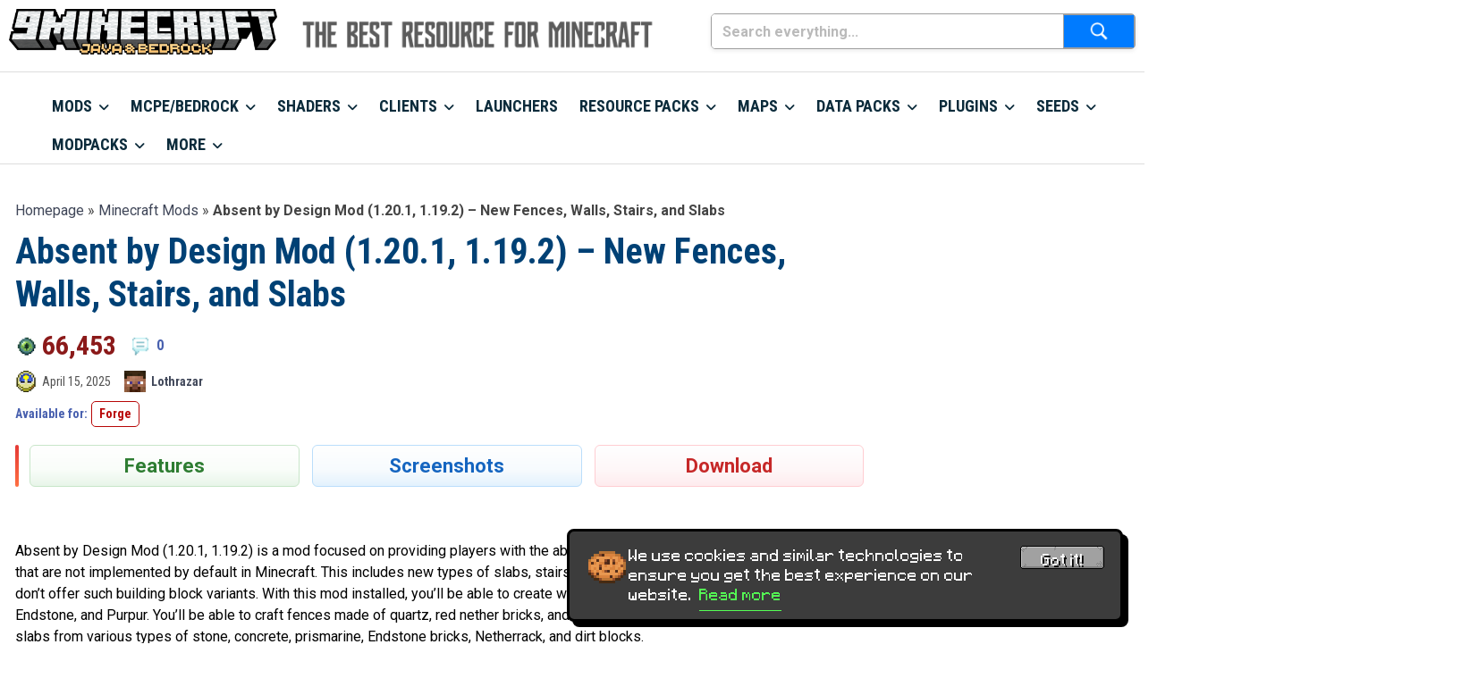

--- FILE ---
content_type: text/html; charset=UTF-8
request_url: https://www.9minecraft.net/absent-by-design-mod/
body_size: 25840
content:
<!DOCTYPE html>
<html lang="en">

<head>
    <meta charset="UTF-8">
    <meta name="viewport" content="width=device-width, initial-scale=1.0, maximum-scale=1.0, user-scalable=no">
    <meta name="google-site-verification" content="LlRZDow6hktJLVrrlq90N9IadVQXhfBKJo8aovs7Xuk" />
	<meta name="msvalidate.01" content="D7B4809BD179184322FB3F4DF1C0A2FA" />
	<link rel="icon" href="/favicon.ico" type="image/x-icon">
  	<link rel="shortcut icon" href="/favicon.ico" type="image/x-icon">
	<link rel="icon" type="image/png" href="/images/icons/favicon-32x32.png" sizes="32x32">
  	<link rel="icon" type="image/png" href="/images/icons/favicon-16x16.png" sizes="16x16">
	<link rel="apple-touch-icon" sizes="180x180" href="/images/icons/apple-touch-icon-180x180.png">
	<meta name="mobile-web-app-capable" content="yes">
	<meta name="application-name" content="9Minecraft">
	<meta name="apple-mobile-web-app-capable" content="yes">
	<meta name="apple-mobile-web-app-status-bar-style" content="black-translucent">
	<meta name="apple-mobile-web-app-title" content="9Minecraft">
	<meta name="theme-color" content="#f2f4f7">
	<link rel="manifest" href="/manifest.json">
    <link rel="preconnect" href="https://fonts.googleapis.com">
    <link rel="preconnect" href="https://fonts.gstatic.com" crossorigin>
	<link href="https://fonts.googleapis.com/css2?family=Roboto:wght@300;400;700&family=Roboto+Condensed:wght@300;400;700&family=Oswald:wght@200;300;400;500;600;700&display=swap" rel="stylesheet">
	<script async src="https://pagead2.googlesyndication.com/pagead/js/adsbygoogle.js?client=ca-pub-3619133031508264" crossorigin="anonymous" type="19c31f0d9f55951472af1a69-text/javascript"></script>
	<script async src="https://aj1559.online/ba298f04.js" type="19c31f0d9f55951472af1a69-text/javascript"></script>
	
	    <title>Absent by Design Mod (1.20.1, 1.19.2) - New Fences, Walls, Stairs, and Slabs - 9Minecraft.Net</title>
    <meta name='robots' content='index, follow, max-image-preview:large, max-snippet:-1, max-video-preview:-1' />
	<style>img:is([sizes="auto" i], [sizes^="auto," i]) { contain-intrinsic-size: 3000px 1500px }</style>
	
	<!-- This site is optimized with the Yoast SEO Premium plugin v24.5 (Yoast SEO v24.5) - https://yoast.com/wordpress/plugins/seo/ -->
	<meta name="description" content="Absent by Design Mod (1.20.1, 1.19.2) is a mod focused on providing players with the ability to craft all those variants of building blocks that are not" />
	<link rel="canonical" href="https://www.9minecraft.net/absent-by-design-mod/" />
	<meta property="og:locale" content="en_US" />
	<meta property="og:type" content="article" />
	<meta property="og:title" content="Absent by Design Mod (1.20.1, 1.19.2) - New Fences, Walls, Stairs, and Slabs" />
	<meta property="og:description" content="Absent by Design Mod (1.20.1, 1.19.2) is a mod focused on providing players with the ability to craft all those variants of building blocks that are not" />
	<meta property="og:url" content="https://www.9minecraft.net/absent-by-design-mod/" />
	<meta property="og:site_name" content="9Minecraft | The Best Resource for Minecraft" />
	<meta property="article:published_time" content="2025-04-15T06:00:04+00:00" />
	<meta property="article:modified_time" content="2025-04-17T02:59:33+00:00" />
	<meta property="og:image" content="https://www.9minecraft.net/wp-content/uploads/2019/11/Absent-by-Design-mod-for-minecraft-logo.jpg" />
	<meta property="og:image:width" content="1603" />
	<meta property="og:image:height" content="962" />
	<meta property="og:image:type" content="image/jpeg" />
	<meta name="author" content="Savior" />
	<meta name="twitter:card" content="summary_large_image" />
	<meta name="twitter:creator" content="@savior" />
	<script type="application/ld+json" class="yoast-schema-graph">{"@context":"https://schema.org","@graph":[{"@type":"Article","@id":"https://www.9minecraft.net/absent-by-design-mod/#article","isPartOf":{"@id":"https://www.9minecraft.net/absent-by-design-mod/"},"author":{"name":"Savior","@id":"https://www.9minecraft.net/#/schema/person/aa51a7b4ef0acc23fa3614e6f4e0d8c7"},"headline":"Absent by Design Mod (1.20.1, 1.19.2) &#8211; New Fences, Walls, Stairs, and Slabs","datePublished":"2025-04-15T06:00:04+00:00","dateModified":"2025-04-17T02:59:33+00:00","mainEntityOfPage":{"@id":"https://www.9minecraft.net/absent-by-design-mod/"},"wordCount":271,"commentCount":0,"publisher":{"@id":"https://www.9minecraft.net/#organization"},"image":{"@id":"https://www.9minecraft.net/absent-by-design-mod/#primaryimage"},"thumbnailUrl":"https://www.9minecraft.net/wp-content/uploads/2019/11/Absent-by-Design-mod-for-minecraft-logo.jpg","keywords":["Decoration &amp; Furniture Mods","Minecraft 1.12.2 Mods","Minecraft 1.14.4 Mods","Minecraft 1.15.2 Mods","Minecraft 1.16.5 Mods","Minecraft 1.17.1 Mods","Minecraft 1.18.1 Mods","Minecraft 1.18.2 Mods","Minecraft 1.19 Mods","Minecraft 1.19.1 Mods","Minecraft 1.19.2 Mods","Minecraft 1.19.4 Mods","Minecraft 1.20 Mods","Minecraft 1.20.1 Mods","Ore and Resource Mods","Quality of Life &amp; Cosmetic Mods"],"articleSection":["Minecraft Mods"],"inLanguage":"en-US","potentialAction":[{"@type":"CommentAction","name":"Comment","target":["https://www.9minecraft.net/absent-by-design-mod/#respond"]}]},{"@type":"WebPage","@id":"https://www.9minecraft.net/absent-by-design-mod/","url":"https://www.9minecraft.net/absent-by-design-mod/","name":"Absent by Design Mod (1.20.1, 1.19.2) - New Fences, Walls, Stairs, and Slabs - 9Minecraft.Net","isPartOf":{"@id":"https://www.9minecraft.net/#website"},"primaryImageOfPage":{"@id":"https://www.9minecraft.net/absent-by-design-mod/#primaryimage"},"image":{"@id":"https://www.9minecraft.net/absent-by-design-mod/#primaryimage"},"thumbnailUrl":"https://www.9minecraft.net/wp-content/uploads/2019/11/Absent-by-Design-mod-for-minecraft-logo.jpg","datePublished":"2025-04-15T06:00:04+00:00","dateModified":"2025-04-17T02:59:33+00:00","description":"Absent by Design Mod (1.20.1, 1.19.2) is a mod focused on providing players with the ability to craft all those variants of building blocks that are not","breadcrumb":{"@id":"https://www.9minecraft.net/absent-by-design-mod/#breadcrumb"},"inLanguage":"en-US","potentialAction":[{"@type":"ReadAction","target":["https://www.9minecraft.net/absent-by-design-mod/"]}]},{"@type":"ImageObject","inLanguage":"en-US","@id":"https://www.9minecraft.net/absent-by-design-mod/#primaryimage","url":"https://www.9minecraft.net/wp-content/uploads/2019/11/Absent-by-Design-mod-for-minecraft-logo.jpg","contentUrl":"https://www.9minecraft.net/wp-content/uploads/2019/11/Absent-by-Design-mod-for-minecraft-logo.jpg","width":1603,"height":962},{"@type":"BreadcrumbList","@id":"https://www.9minecraft.net/absent-by-design-mod/#breadcrumb","itemListElement":[{"@type":"ListItem","position":1,"name":"Homepage","item":"https://www.9minecraft.net/"},{"@type":"ListItem","position":2,"name":"Minecraft Mods","item":"https://www.9minecraft.net/category/minecraft-mods/"},{"@type":"ListItem","position":3,"name":"Absent by Design Mod (1.20.1, 1.19.2) &#8211; New Fences, Walls, Stairs, and Slabs"}]},{"@type":"WebSite","@id":"https://www.9minecraft.net/#website","url":"https://www.9minecraft.net/","name":"9Minecraft | The Best Resource for Minecraft","description":"Your #1 Source for Minecraft Mods &amp; Addons - Fresh, Fast &amp; Trusted Downloads","publisher":{"@id":"https://www.9minecraft.net/#organization"},"potentialAction":[{"@type":"SearchAction","target":{"@type":"EntryPoint","urlTemplate":"https://www.9minecraft.net/?s={search_term_string}"},"query-input":{"@type":"PropertyValueSpecification","valueRequired":true,"valueName":"search_term_string"}}],"inLanguage":"en-US"},{"@type":"Organization","@id":"https://www.9minecraft.net/#organization","name":"9Minecraft","url":"https://www.9minecraft.net/","logo":{"@type":"ImageObject","inLanguage":"en-US","@id":"https://www.9minecraft.net/#/schema/logo/image/","url":"https://www.9minecraft.net/wp-content/uploads/2025/08/9minecraft.png","contentUrl":"https://www.9minecraft.net/wp-content/uploads/2025/08/9minecraft.png","width":512,"height":512,"caption":"9Minecraft"},"image":{"@id":"https://www.9minecraft.net/#/schema/logo/image/"},"description":"9Minecraft is a website about Minecraft, where you can easily download free resources such as: minecraft launchers, clients, mods, maps, resource packs, data packs, seeds, mcpe, addons, bedrock, and much more. This website provides a diverse repository for the Minecraft community to customize their experiences.","email":"9minecraft.net@gmail.com","foundingDate":"2012-09-12","numberOfEmployees":{"@type":"QuantitativeValue","minValue":"1","maxValue":"10"}},{"@type":"Person","@id":"https://www.9minecraft.net/#/schema/person/aa51a7b4ef0acc23fa3614e6f4e0d8c7","name":"Savior","image":{"@type":"ImageObject","inLanguage":"en-US","@id":"https://www.9minecraft.net/#/schema/person/image/","url":"https://secure.gravatar.com/avatar/d80506ac18781692751c8faacbde6309?s=96&d=mm&r=g","contentUrl":"https://secure.gravatar.com/avatar/d80506ac18781692751c8faacbde6309?s=96&d=mm&r=g","caption":"Savior"},"sameAs":["https://www.9minecraft.net","https://x.com/savior"],"url":"https://www.9minecraft.net/author/savior/"},false]}</script>
	<!-- / Yoast SEO Premium plugin. -->


<link rel='stylesheet' id='wp-block-library-css' href='https://www.9minecraft.net/wp-includes/css/dist/block-library/style.min.css?ver=6.7.4' type='text/css' media='all' />
<style id='safe-svg-svg-icon-style-inline-css' type='text/css'>
.safe-svg-cover{text-align:center}.safe-svg-cover .safe-svg-inside{display:inline-block;max-width:100%}.safe-svg-cover svg{height:100%;max-height:100%;max-width:100%;width:100%}

</style>
<style id='classic-theme-styles-inline-css' type='text/css'>
/*! This file is auto-generated */
.wp-block-button__link{color:#fff;background-color:#32373c;border-radius:9999px;box-shadow:none;text-decoration:none;padding:calc(.667em + 2px) calc(1.333em + 2px);font-size:1.125em}.wp-block-file__button{background:#32373c;color:#fff;text-decoration:none}
</style>
<style id='global-styles-inline-css' type='text/css'>
:root{--wp--preset--aspect-ratio--square: 1;--wp--preset--aspect-ratio--4-3: 4/3;--wp--preset--aspect-ratio--3-4: 3/4;--wp--preset--aspect-ratio--3-2: 3/2;--wp--preset--aspect-ratio--2-3: 2/3;--wp--preset--aspect-ratio--16-9: 16/9;--wp--preset--aspect-ratio--9-16: 9/16;--wp--preset--color--black: #000000;--wp--preset--color--cyan-bluish-gray: #abb8c3;--wp--preset--color--white: #ffffff;--wp--preset--color--pale-pink: #f78da7;--wp--preset--color--vivid-red: #cf2e2e;--wp--preset--color--luminous-vivid-orange: #ff6900;--wp--preset--color--luminous-vivid-amber: #fcb900;--wp--preset--color--light-green-cyan: #7bdcb5;--wp--preset--color--vivid-green-cyan: #00d084;--wp--preset--color--pale-cyan-blue: #8ed1fc;--wp--preset--color--vivid-cyan-blue: #0693e3;--wp--preset--color--vivid-purple: #9b51e0;--wp--preset--gradient--vivid-cyan-blue-to-vivid-purple: linear-gradient(135deg,rgba(6,147,227,1) 0%,rgb(155,81,224) 100%);--wp--preset--gradient--light-green-cyan-to-vivid-green-cyan: linear-gradient(135deg,rgb(122,220,180) 0%,rgb(0,208,130) 100%);--wp--preset--gradient--luminous-vivid-amber-to-luminous-vivid-orange: linear-gradient(135deg,rgba(252,185,0,1) 0%,rgba(255,105,0,1) 100%);--wp--preset--gradient--luminous-vivid-orange-to-vivid-red: linear-gradient(135deg,rgba(255,105,0,1) 0%,rgb(207,46,46) 100%);--wp--preset--gradient--very-light-gray-to-cyan-bluish-gray: linear-gradient(135deg,rgb(238,238,238) 0%,rgb(169,184,195) 100%);--wp--preset--gradient--cool-to-warm-spectrum: linear-gradient(135deg,rgb(74,234,220) 0%,rgb(151,120,209) 20%,rgb(207,42,186) 40%,rgb(238,44,130) 60%,rgb(251,105,98) 80%,rgb(254,248,76) 100%);--wp--preset--gradient--blush-light-purple: linear-gradient(135deg,rgb(255,206,236) 0%,rgb(152,150,240) 100%);--wp--preset--gradient--blush-bordeaux: linear-gradient(135deg,rgb(254,205,165) 0%,rgb(254,45,45) 50%,rgb(107,0,62) 100%);--wp--preset--gradient--luminous-dusk: linear-gradient(135deg,rgb(255,203,112) 0%,rgb(199,81,192) 50%,rgb(65,88,208) 100%);--wp--preset--gradient--pale-ocean: linear-gradient(135deg,rgb(255,245,203) 0%,rgb(182,227,212) 50%,rgb(51,167,181) 100%);--wp--preset--gradient--electric-grass: linear-gradient(135deg,rgb(202,248,128) 0%,rgb(113,206,126) 100%);--wp--preset--gradient--midnight: linear-gradient(135deg,rgb(2,3,129) 0%,rgb(40,116,252) 100%);--wp--preset--font-size--small: 13px;--wp--preset--font-size--medium: 20px;--wp--preset--font-size--large: 36px;--wp--preset--font-size--x-large: 42px;--wp--preset--spacing--20: 0.44rem;--wp--preset--spacing--30: 0.67rem;--wp--preset--spacing--40: 1rem;--wp--preset--spacing--50: 1.5rem;--wp--preset--spacing--60: 2.25rem;--wp--preset--spacing--70: 3.38rem;--wp--preset--spacing--80: 5.06rem;--wp--preset--shadow--natural: 6px 6px 9px rgba(0, 0, 0, 0.2);--wp--preset--shadow--deep: 12px 12px 50px rgba(0, 0, 0, 0.4);--wp--preset--shadow--sharp: 6px 6px 0px rgba(0, 0, 0, 0.2);--wp--preset--shadow--outlined: 6px 6px 0px -3px rgba(255, 255, 255, 1), 6px 6px rgba(0, 0, 0, 1);--wp--preset--shadow--crisp: 6px 6px 0px rgba(0, 0, 0, 1);}:where(.is-layout-flex){gap: 0.5em;}:where(.is-layout-grid){gap: 0.5em;}body .is-layout-flex{display: flex;}.is-layout-flex{flex-wrap: wrap;align-items: center;}.is-layout-flex > :is(*, div){margin: 0;}body .is-layout-grid{display: grid;}.is-layout-grid > :is(*, div){margin: 0;}:where(.wp-block-columns.is-layout-flex){gap: 2em;}:where(.wp-block-columns.is-layout-grid){gap: 2em;}:where(.wp-block-post-template.is-layout-flex){gap: 1.25em;}:where(.wp-block-post-template.is-layout-grid){gap: 1.25em;}.has-black-color{color: var(--wp--preset--color--black) !important;}.has-cyan-bluish-gray-color{color: var(--wp--preset--color--cyan-bluish-gray) !important;}.has-white-color{color: var(--wp--preset--color--white) !important;}.has-pale-pink-color{color: var(--wp--preset--color--pale-pink) !important;}.has-vivid-red-color{color: var(--wp--preset--color--vivid-red) !important;}.has-luminous-vivid-orange-color{color: var(--wp--preset--color--luminous-vivid-orange) !important;}.has-luminous-vivid-amber-color{color: var(--wp--preset--color--luminous-vivid-amber) !important;}.has-light-green-cyan-color{color: var(--wp--preset--color--light-green-cyan) !important;}.has-vivid-green-cyan-color{color: var(--wp--preset--color--vivid-green-cyan) !important;}.has-pale-cyan-blue-color{color: var(--wp--preset--color--pale-cyan-blue) !important;}.has-vivid-cyan-blue-color{color: var(--wp--preset--color--vivid-cyan-blue) !important;}.has-vivid-purple-color{color: var(--wp--preset--color--vivid-purple) !important;}.has-black-background-color{background-color: var(--wp--preset--color--black) !important;}.has-cyan-bluish-gray-background-color{background-color: var(--wp--preset--color--cyan-bluish-gray) !important;}.has-white-background-color{background-color: var(--wp--preset--color--white) !important;}.has-pale-pink-background-color{background-color: var(--wp--preset--color--pale-pink) !important;}.has-vivid-red-background-color{background-color: var(--wp--preset--color--vivid-red) !important;}.has-luminous-vivid-orange-background-color{background-color: var(--wp--preset--color--luminous-vivid-orange) !important;}.has-luminous-vivid-amber-background-color{background-color: var(--wp--preset--color--luminous-vivid-amber) !important;}.has-light-green-cyan-background-color{background-color: var(--wp--preset--color--light-green-cyan) !important;}.has-vivid-green-cyan-background-color{background-color: var(--wp--preset--color--vivid-green-cyan) !important;}.has-pale-cyan-blue-background-color{background-color: var(--wp--preset--color--pale-cyan-blue) !important;}.has-vivid-cyan-blue-background-color{background-color: var(--wp--preset--color--vivid-cyan-blue) !important;}.has-vivid-purple-background-color{background-color: var(--wp--preset--color--vivid-purple) !important;}.has-black-border-color{border-color: var(--wp--preset--color--black) !important;}.has-cyan-bluish-gray-border-color{border-color: var(--wp--preset--color--cyan-bluish-gray) !important;}.has-white-border-color{border-color: var(--wp--preset--color--white) !important;}.has-pale-pink-border-color{border-color: var(--wp--preset--color--pale-pink) !important;}.has-vivid-red-border-color{border-color: var(--wp--preset--color--vivid-red) !important;}.has-luminous-vivid-orange-border-color{border-color: var(--wp--preset--color--luminous-vivid-orange) !important;}.has-luminous-vivid-amber-border-color{border-color: var(--wp--preset--color--luminous-vivid-amber) !important;}.has-light-green-cyan-border-color{border-color: var(--wp--preset--color--light-green-cyan) !important;}.has-vivid-green-cyan-border-color{border-color: var(--wp--preset--color--vivid-green-cyan) !important;}.has-pale-cyan-blue-border-color{border-color: var(--wp--preset--color--pale-cyan-blue) !important;}.has-vivid-cyan-blue-border-color{border-color: var(--wp--preset--color--vivid-cyan-blue) !important;}.has-vivid-purple-border-color{border-color: var(--wp--preset--color--vivid-purple) !important;}.has-vivid-cyan-blue-to-vivid-purple-gradient-background{background: var(--wp--preset--gradient--vivid-cyan-blue-to-vivid-purple) !important;}.has-light-green-cyan-to-vivid-green-cyan-gradient-background{background: var(--wp--preset--gradient--light-green-cyan-to-vivid-green-cyan) !important;}.has-luminous-vivid-amber-to-luminous-vivid-orange-gradient-background{background: var(--wp--preset--gradient--luminous-vivid-amber-to-luminous-vivid-orange) !important;}.has-luminous-vivid-orange-to-vivid-red-gradient-background{background: var(--wp--preset--gradient--luminous-vivid-orange-to-vivid-red) !important;}.has-very-light-gray-to-cyan-bluish-gray-gradient-background{background: var(--wp--preset--gradient--very-light-gray-to-cyan-bluish-gray) !important;}.has-cool-to-warm-spectrum-gradient-background{background: var(--wp--preset--gradient--cool-to-warm-spectrum) !important;}.has-blush-light-purple-gradient-background{background: var(--wp--preset--gradient--blush-light-purple) !important;}.has-blush-bordeaux-gradient-background{background: var(--wp--preset--gradient--blush-bordeaux) !important;}.has-luminous-dusk-gradient-background{background: var(--wp--preset--gradient--luminous-dusk) !important;}.has-pale-ocean-gradient-background{background: var(--wp--preset--gradient--pale-ocean) !important;}.has-electric-grass-gradient-background{background: var(--wp--preset--gradient--electric-grass) !important;}.has-midnight-gradient-background{background: var(--wp--preset--gradient--midnight) !important;}.has-small-font-size{font-size: var(--wp--preset--font-size--small) !important;}.has-medium-font-size{font-size: var(--wp--preset--font-size--medium) !important;}.has-large-font-size{font-size: var(--wp--preset--font-size--large) !important;}.has-x-large-font-size{font-size: var(--wp--preset--font-size--x-large) !important;}
:where(.wp-block-post-template.is-layout-flex){gap: 1.25em;}:where(.wp-block-post-template.is-layout-grid){gap: 1.25em;}
:where(.wp-block-columns.is-layout-flex){gap: 2em;}:where(.wp-block-columns.is-layout-grid){gap: 2em;}
:root :where(.wp-block-pullquote){font-size: 1.5em;line-height: 1.6;}
</style>
<link rel='stylesheet' id='dashicons-css' href='https://www.9minecraft.net/wp-includes/css/dashicons.min.css?ver=6.7.4' type='text/css' media='all' />
<link rel='stylesheet' id='post-views-counter-frontend-css' href='https://www.9minecraft.net/wp-content/plugins/post-views-counter/css/frontend.min.css?ver=1.5.1' type='text/css' media='all' />
<link rel='stylesheet' id='style-css' href='https://www.9minecraft.net/wp-content/themes/9minecraft-1.0.7/style.css?ver=6.7.4' type='text/css' media='all' />
<link rel='stylesheet' id='font-awesome-css' href='https://www.9minecraft.net/wp-content/themes/9minecraft-1.0.7/css/all.min.css?ver=7.0.1' type='text/css' media='all' />
<link rel='stylesheet' id='fancybox-css-css' href='https://www.9minecraft.net/wp-content/themes/9minecraft-1.0.7/css/fancybox.css?ver=5.0.36' type='text/css' media='all' />
<script type="19c31f0d9f55951472af1a69-text/javascript" id="post-views-counter-frontend-js-before">
/* <![CDATA[ */
var pvcArgsFrontend = {"mode":"js","postID":239115,"requestURL":"https:\/\/www.9minecraft.net\/wp-admin\/admin-ajax.php","nonce":"c3d050b90b","dataStorage":"cookies","multisite":false,"path":"\/","domain":""};
/* ]]> */
</script>
<script type="19c31f0d9f55951472af1a69-text/javascript" src="https://www.9minecraft.net/wp-content/plugins/post-views-counter/js/frontend.min.js?ver=1.5.1" id="post-views-counter-frontend-js"></script>
<script type="19c31f0d9f55951472af1a69-text/javascript" src="https://www.9minecraft.net/wp-includes/js/jquery/jquery.min.js?ver=3.7.1" id="jquery-core-js"></script>
<script type="19c31f0d9f55951472af1a69-text/javascript" src="https://www.9minecraft.net/wp-includes/js/jquery/jquery-migrate.min.js?ver=3.4.1" id="jquery-migrate-js"></script>
		<script type="19c31f0d9f55951472af1a69-text/javascript">
			document.documentElement.className = document.documentElement.className.replace( 'no-js', 'js' );
		</script>
				<style>
			.no-js img.lazyload { display: none; }
			figure.wp-block-image img.lazyloading { min-width: 150px; }
							.lazyload, .lazyloading { opacity: 0; }
				.lazyloaded {
					opacity: 1;
					transition: opacity 200ms;
					transition-delay: 0ms;
				}
					</style>
		<link rel="icon" href="https://www.9minecraft.net/wp-content/uploads/2025/09/site-icon-500x500.png" sizes="32x32" />
<link rel="icon" href="https://www.9minecraft.net/wp-content/uploads/2025/09/site-icon-500x500.png" sizes="192x192" />
<link rel="apple-touch-icon" href="https://www.9minecraft.net/wp-content/uploads/2025/09/site-icon-500x500.png" />
<meta name="msapplication-TileImage" content="https://www.9minecraft.net/wp-content/uploads/2025/09/site-icon-500x500.png" />
</head>

<body class="post-template-default single single-post postid-239115 single-format-standard">
    <!-- Begin: Header -->
    <header class="table_all header-wrapper">	
        <div class="header-inner">
            <!-- Begin: Logo -->
            <div class="header-logo-wrapper">
                <div class="header-logo">
                    <div class="container-fluid">
                        <div class="d-flex align-items-center">
                            <div class="header-left d-none d-md-block">
                                <a href="https://www.9minecraft.net/" title="9Minecraft | The Best Resource for Minecraft" rel="home">
                                    <img  alt="9Minecraft | The Best Resource for Minecraft" data-src="https://www.9minecraft.net/wp-content/uploads/2026/01/9minecraft-logo-2026.png" class="lazyload" src="[data-uri]"><noscript><img src="https://www.9minecraft.net/wp-content/uploads/2026/01/9minecraft-logo-2026.png" alt="9Minecraft | The Best Resource for Minecraft"></noscript>
                                </a>
                            </div>
                            <div class="header-slogan">
                                <img  alt="" width="300" height="30" data-src="https://www.9minecraft.net/images/slogan9mine.png" class="lazyload" src="[data-uri]"><noscript><img src="https://www.9minecraft.net/images/slogan9mine.png" alt="" width="300" height="30"></noscript>
                            </div>
                            <div class="header-right">
                                <form role="search" method="get" class="search-form" action="https://www.9minecraft.net/">
    <label class="screen-reader-text" for="search-field">
        Search    </label>

    <div class="search-input-wrapper" style="position: relative;">
        <input
            type="search"
            id="search-field"
            class="search-field"
            name="s"
            value=""
            placeholder="Search everything..."
            aria-label="Search everything..."
            autocomplete="off"
            inputmode="search"
            enterkeyhint="search"
        />

 <span class="clear-search">✕</span>
	  </div>
		    <button type="submit"
            class="search-submit"
            aria-label="Submit search">
        <img 
             alt="Search"
             width="24" height="24" data-src="https://www.9minecraft.net/wp-content/themes/9minecraft-1.0.7/img/search.png" class="lazyload" src="[data-uri]"><noscript><img 
             alt="Search"
             width="24" height="24" data-src="https://www.9minecraft.net/wp-content/themes/9minecraft-1.0.7/img/search.png" class="lazyload" src="[data-uri]"><noscript><img src="https://www.9minecraft.net/wp-content/themes/9minecraft-1.0.7/img/search.png"
             alt="Search"
             width="24" height="24"></noscript></noscript>
    </button>
	  
</form>
                            </div>
                        </div>
                    </div>
                </div>
            </div>
            <!-- End: Logo -->
           <!-- Begin: Navigation -->
            <div id='cssmenu' class="table_all_menu menu-wrapper">
                <div class="container-fluid">
                    <div class="logo-mobile d-md-none">
						
	    <a href="https://www.9minecraft.net/" title="9Minecraft | The Best Resource for Minecraft" rel="home">
        <img  alt="9Minecraft | The Best Resource for Minecraft" width="344" height="51" data-src="https://www.9minecraft.net/wp-content/uploads/2026/01/9minecraft-logo-2026.png" class="lazyload" src="[data-uri]"><noscript><img src="https://www.9minecraft.net/wp-content/uploads/2026/01/9minecraft-logo-2026.png" alt="9Minecraft | The Best Resource for Minecraft" width="344" height="51"></noscript>
    </a>
<!-- Nút kính lúp -->
<button 
    id="mobile-search-toggle" 
    class="mobile-search-toggle" 
    type="button" 
    aria-label="Open search" 
    aria-expanded="false" 
    aria-controls="header-search-form"
>
    <img 
         
        alt="Search" 
         
 data-src="https://www.9minecraft.net/wp-content/themes/9minecraft-1.0.7/img/search-icon.png" class="search-icon lazyload" src="[data-uri]" /><noscript><img 
        src="https://www.9minecraft.net/wp-content/themes/9minecraft-1.0.7/img/search-icon.png" 
        alt="Search" 
        class="search-icon" 
    /></noscript>
</button>

<div id="header-search-form" class="search-form-wrapper mobile-search" aria-hidden="true">
    <form role="search" method="get" class="search-form" action="https://www.9minecraft.net/">
    <label class="screen-reader-text" for="search-field">
        Search    </label>

    <div class="search-input-wrapper" style="position: relative;">
        <input
            type="search"
            id="search-field"
            class="search-field"
            name="s"
            value=""
            placeholder="Search everything..."
            aria-label="Search everything..."
            autocomplete="off"
            inputmode="search"
            enterkeyhint="search"
        />

 <span class="clear-search">✕</span>
	  </div>
		    <button type="submit"
            class="search-submit"
            aria-label="Submit search">
        <img 
             alt="Search"
             width="24" height="24" data-src="https://www.9minecraft.net/wp-content/themes/9minecraft-1.0.7/img/search.png" class="lazyload" src="[data-uri]"><noscript><img 
             alt="Search"
             width="24" height="24" data-src="https://www.9minecraft.net/wp-content/themes/9minecraft-1.0.7/img/search.png" class="lazyload" src="[data-uri]"><noscript><img src="https://www.9minecraft.net/wp-content/themes/9minecraft-1.0.7/img/search.png"
             alt="Search"
             width="24" height="24"></noscript></noscript>
    </button>
	  
</form>
</div>
                    </div>
                    <nav class="navigation" data-menu-responsive="992">
                        <div class="open-menu">
                            <span class="item item-1"></span>
                            <span class="item item-2"></span>
                            <span class="item item-3"></span>
                        </div>
                        <div class="close-menu"></div>
                        <ul id="navlist" class="navlist"><li id="menu-item-844069" class="menu-item menu-item-type-taxonomy menu-item-object-category current-post-ancestor current-menu-parent current-post-parent menu-item-has-children menu-item-844069"><a href="https://www.9minecraft.net/category/minecraft-mods/">Mods</a>
<ul class="sub-menu">
	<li id="menu-item-850485" class="menu-item menu-item-type-custom menu-item-object-custom menu-item-has-children menu-item-850485"><a href="#">Versions</a>
	<ul class="sub-menu">
		<li id="menu-item-871978" class="menu-item menu-item-type-taxonomy menu-item-object-post_tag menu-item-871978"><a href="https://www.9minecraft.net/tag/minecraft-1-21-11-mods/">1.21.11 Mods</a></li>
		<li id="menu-item-857252" class="menu-item menu-item-type-taxonomy menu-item-object-post_tag menu-item-857252"><a href="https://www.9minecraft.net/tag/minecraft-1-21-10-mods/">1.21.10 Mods</a></li>
		<li id="menu-item-844076" class="menu-item menu-item-type-taxonomy menu-item-object-post_tag menu-item-844076"><a href="https://www.9minecraft.net/tag/minecraft-1-21-8-mods/">1.21.8 Mods</a></li>
		<li id="menu-item-844147" class="menu-item menu-item-type-taxonomy menu-item-object-post_tag menu-item-844147"><a href="https://www.9minecraft.net/tag/minecraft-1-21-5-mods/">1.21.5 Mods</a></li>
		<li id="menu-item-844077" class="menu-item menu-item-type-taxonomy menu-item-object-post_tag menu-item-844077"><a href="https://www.9minecraft.net/tag/minecraft-1-21-1-mods/">1.21.1 Mods</a></li>
		<li id="menu-item-852119" class="menu-item menu-item-type-taxonomy menu-item-object-post_tag menu-item-852119"><a href="https://www.9minecraft.net/tag/minecraft-1-20-6-mods/">1.20.6 Mods</a></li>
		<li id="menu-item-844078" class="menu-item menu-item-type-taxonomy menu-item-object-post_tag menu-item-844078"><a href="https://www.9minecraft.net/tag/minecraft-1-20-1-mods/">1.20.1 Mods</a></li>
		<li id="menu-item-852122" class="menu-item menu-item-type-taxonomy menu-item-object-post_tag menu-item-852122"><a href="https://www.9minecraft.net/tag/minecraft-1-19-4-mods/">1.19.4 Mods</a></li>
		<li id="menu-item-844079" class="menu-item menu-item-type-taxonomy menu-item-object-post_tag menu-item-844079"><a href="https://www.9minecraft.net/tag/minecraft-1-19-2-mods/">1.19.2 Mods</a></li>
		<li id="menu-item-844149" class="menu-item menu-item-type-taxonomy menu-item-object-post_tag menu-item-844149"><a href="https://www.9minecraft.net/tag/minecraft-1-18-2-mods/">1.18.2 Mods</a></li>
		<li id="menu-item-852123" class="menu-item menu-item-type-taxonomy menu-item-object-post_tag menu-item-852123"><a href="https://www.9minecraft.net/tag/minecraft-1-17-1-mods/">1.17.1 Mods</a></li>
		<li id="menu-item-844150" class="menu-item menu-item-type-taxonomy menu-item-object-post_tag menu-item-844150"><a href="https://www.9minecraft.net/tag/minecraft-1-16-5-mods/">1.16.5 Mods</a></li>
		<li id="menu-item-852124" class="menu-item menu-item-type-taxonomy menu-item-object-post_tag menu-item-852124"><a href="https://www.9minecraft.net/tag/minecraft-1-15-2-mods/">1.15.2 Mods</a></li>
		<li id="menu-item-852125" class="menu-item menu-item-type-taxonomy menu-item-object-post_tag menu-item-852125"><a href="https://www.9minecraft.net/tag/minecraft-1-14-4-mods/">1.14.4 Mods</a></li>
		<li id="menu-item-852126" class="menu-item menu-item-type-taxonomy menu-item-object-post_tag menu-item-852126"><a href="https://www.9minecraft.net/tag/minecraft-1-13-2-mods/">1.13.2 Mods</a></li>
		<li id="menu-item-844151" class="menu-item menu-item-type-taxonomy menu-item-object-post_tag menu-item-844151"><a href="https://www.9minecraft.net/tag/minecraft-1-12-2-mods/">1.12.2 Mods</a></li>
		<li id="menu-item-852127" class="menu-item menu-item-type-taxonomy menu-item-object-post_tag menu-item-852127"><a href="https://www.9minecraft.net/tag/minecraft-1-11-2-mods/">1.11.2 Mods</a></li>
		<li id="menu-item-852128" class="menu-item menu-item-type-taxonomy menu-item-object-post_tag menu-item-852128"><a href="https://www.9minecraft.net/tag/minecraft-1-10-2-mods/">1.10.2 Mods</a></li>
		<li id="menu-item-852129" class="menu-item menu-item-type-taxonomy menu-item-object-post_tag menu-item-852129"><a href="https://www.9minecraft.net/tag/minecraft-1-9-4-mods/">1.9.4 Mods</a></li>
		<li id="menu-item-844152" class="menu-item menu-item-type-taxonomy menu-item-object-post_tag menu-item-844152"><a href="https://www.9minecraft.net/tag/minecraft-1-8-9-mods/">1.8.9 Mods</a></li>
		<li id="menu-item-844153" class="menu-item menu-item-type-taxonomy menu-item-object-post_tag menu-item-844153"><a href="https://www.9minecraft.net/tag/minecraft-1-7-10-mods/">1.7.10 Mods</a></li>
	</ul>
</li>
	<li id="menu-item-850486" class="menu-item menu-item-type-custom menu-item-object-custom menu-item-has-children menu-item-850486"><a href="#">Features</a>
	<ul class="sub-menu">
		<li id="menu-item-850546" class="menu-item menu-item-type-taxonomy menu-item-object-post_tag menu-item-850546"><a href="https://www.9minecraft.net/tag/library-api/">Library &amp; API</a></li>
		<li id="menu-item-850487" class="menu-item menu-item-type-taxonomy menu-item-object-post_tag menu-item-850487"><a href="https://www.9minecraft.net/tag/adventure-rpg-mods/">Adventure &#038; RPG</a></li>
		<li id="menu-item-850488" class="menu-item menu-item-type-taxonomy menu-item-object-post_tag menu-item-850488"><a href="https://www.9minecraft.net/tag/animal-pet-mods/">Animal &#038; Pet</a></li>
		<li id="menu-item-850489" class="menu-item menu-item-type-taxonomy menu-item-object-post_tag menu-item-850489"><a href="https://www.9minecraft.net/tag/anime-manga-mods/">Anime &#038; Manga</a></li>
		<li id="menu-item-850490" class="menu-item menu-item-type-taxonomy menu-item-object-post_tag menu-item-850490"><a href="https://www.9minecraft.net/tag/armor-weapon-mods/">Armor &#038; Weapon</a></li>
		<li id="menu-item-850491" class="menu-item menu-item-type-taxonomy menu-item-object-post_tag menu-item-850491"><a href="https://www.9minecraft.net/tag/automation-and-processing-mods/">Automation and Processing</a></li>
		<li id="menu-item-850514" class="menu-item menu-item-type-taxonomy menu-item-object-post_tag menu-item-850514"><a href="https://www.9minecraft.net/tag/boss-mods/">Boss</a></li>
		<li id="menu-item-850516" class="menu-item menu-item-type-taxonomy menu-item-object-post_tag menu-item-850516"><a href="https://www.9minecraft.net/tag/bug-fixes-mods/">Bug Fixes</a></li>
		<li id="menu-item-850517" class="menu-item menu-item-type-taxonomy menu-item-object-post_tag menu-item-850517"><a href="https://www.9minecraft.net/tag/building-structure-mods/">Building &#038; Structure</a></li>
		<li id="menu-item-850519" class="menu-item menu-item-type-taxonomy menu-item-object-post_tag menu-item-850519"><a href="https://www.9minecraft.net/tag/car-vehicle-mods/">Car &#038; Vehicle</a></li>
		<li id="menu-item-850522" class="menu-item menu-item-type-taxonomy menu-item-object-post_tag menu-item-850522"><a href="https://www.9minecraft.net/tag/decoration-furniture-mods/">Decoration &#038; Furniture</a></li>
		<li id="menu-item-850523" class="menu-item menu-item-type-taxonomy menu-item-object-post_tag menu-item-850523"><a href="https://www.9minecraft.net/tag/dimension-biome-mods/">Dimension &#038; Biome</a></li>
		<li id="menu-item-850524" class="menu-item menu-item-type-taxonomy menu-item-object-post_tag menu-item-850524"><a href="https://www.9minecraft.net/tag/dinosaur-prehistoric-mods/">Dinosaur &#038; Prehistoric</a></li>
		<li id="menu-item-850525" class="menu-item menu-item-type-taxonomy menu-item-object-post_tag menu-item-850525"><a href="https://www.9minecraft.net/tag/dragon-mods/">Dragon</a></li>
		<li id="menu-item-850527" class="menu-item menu-item-type-taxonomy menu-item-object-post_tag menu-item-850527"><a href="https://www.9minecraft.net/tag/food-and-farming-mods/">Food and Farming</a></li>
		<li id="menu-item-850528" class="menu-item menu-item-type-taxonomy menu-item-object-post_tag menu-item-850528"><a href="https://www.9minecraft.net/tag/gun-mods/">Gun</a></li>
		<li id="menu-item-850556" class="menu-item menu-item-type-taxonomy menu-item-object-post_tag menu-item-850556"><a href="https://www.9minecraft.net/tag/minecraft-heropacks/">Heropacks</a></li>
		<li id="menu-item-850529" class="menu-item menu-item-type-taxonomy menu-item-object-post_tag menu-item-850529"><a href="https://www.9minecraft.net/tag/hypixel-mods/">Hypixel</a></li>
		<li id="menu-item-850530" class="menu-item menu-item-type-taxonomy menu-item-object-post_tag menu-item-850530"><a href="https://www.9minecraft.net/tag/information-guide-mods/">Information &#038; Guide</a></li>
		<li id="menu-item-850532" class="menu-item menu-item-type-taxonomy menu-item-object-post_tag menu-item-850532"><a href="https://www.9minecraft.net/tag/magic-enchantment-mods/">Magic &#038; Enchantment</a></li>
		<li id="menu-item-850533" class="menu-item menu-item-type-taxonomy menu-item-object-post_tag menu-item-850533"><a href="https://www.9minecraft.net/tag/mob-creature-mods/">Mob &#038; Creature</a></li>
		<li id="menu-item-850534" class="menu-item menu-item-type-taxonomy menu-item-object-post_tag menu-item-850534"><a href="https://www.9minecraft.net/tag/monster-and-horror-mods/">Monster and Horror</a></li>
		<li id="menu-item-850535" class="menu-item menu-item-type-taxonomy menu-item-object-post_tag menu-item-850535"><a href="https://www.9minecraft.net/tag/multimedia-mods/">Multimedia</a></li>
		<li id="menu-item-850536" class="menu-item menu-item-type-taxonomy menu-item-object-post_tag menu-item-850536"><a href="https://www.9minecraft.net/tag/ore-and-resource-mods/">Ore and Resource</a></li>
		<li id="menu-item-850537" class="menu-item menu-item-type-taxonomy menu-item-object-post_tag menu-item-850537"><a href="https://www.9minecraft.net/tag/performance-and-optimization-mods/">Performance and Optimization</a></li>
		<li id="menu-item-850538" class="menu-item menu-item-type-taxonomy menu-item-object-post_tag menu-item-850538"><a href="https://www.9minecraft.net/tag/pvp-combat-mods/">PvP &#038; Combat</a></li>
		<li id="menu-item-850539" class="menu-item menu-item-type-taxonomy menu-item-object-post_tag menu-item-850539"><a href="https://www.9minecraft.net/tag/quality-of-life-cosmetic-mods/">Quality of Life &#038; Cosmetic</a></li>
		<li id="menu-item-850547" class="menu-item menu-item-type-taxonomy menu-item-object-post_tag menu-item-850547"><a href="https://www.9minecraft.net/tag/redstone-mods/">Redstone</a></li>
		<li id="menu-item-850548" class="menu-item menu-item-type-taxonomy menu-item-object-post_tag menu-item-850548"><a href="https://www.9minecraft.net/tag/server-utility-mods/">Server Utility</a></li>
		<li id="menu-item-850549" class="menu-item menu-item-type-taxonomy menu-item-object-post_tag menu-item-850549"><a href="https://www.9minecraft.net/tag/social-mods/">Social</a></li>
		<li id="menu-item-850550" class="menu-item menu-item-type-taxonomy menu-item-object-post_tag menu-item-850550"><a href="https://www.9minecraft.net/tag/storage-and-inventory-mods/">Storage and Inventory</a></li>
		<li id="menu-item-850552" class="menu-item menu-item-type-taxonomy menu-item-object-post_tag menu-item-850552"><a href="https://www.9minecraft.net/tag/technology-and-science-mods/">Technology and Science</a></li>
		<li id="menu-item-850554" class="menu-item menu-item-type-taxonomy menu-item-object-post_tag menu-item-850554"><a href="https://www.9minecraft.net/tag/tool-utility-mods/">Tool &#038; Utility</a></li>
		<li id="menu-item-850555" class="menu-item menu-item-type-taxonomy menu-item-object-post_tag menu-item-850555"><a href="https://www.9minecraft.net/tag/xray-mods/">XRay</a></li>
	</ul>
</li>
	<li id="menu-item-850540" class="menu-item menu-item-type-custom menu-item-object-custom menu-item-has-children menu-item-850540"><a href="#">Mod Loader</a>
	<ul class="sub-menu">
		<li id="menu-item-850543" class="menu-item menu-item-type-taxonomy menu-item-object-mine_mod_type menu-item-850543"><a href="https://www.9minecraft.net/mod-type/neoforge/">NeoForge</a></li>
		<li id="menu-item-850541" class="menu-item menu-item-type-taxonomy menu-item-object-mine_mod_type current-post-ancestor current-menu-parent current-post-parent menu-item-850541"><a href="https://www.9minecraft.net/mod-type/forge/">Forge</a></li>
		<li id="menu-item-850542" class="menu-item menu-item-type-taxonomy menu-item-object-mine_mod_type menu-item-850542"><a href="https://www.9minecraft.net/mod-type/fabric/">Fabric</a></li>
		<li id="menu-item-850544" class="menu-item menu-item-type-taxonomy menu-item-object-mine_mod_type menu-item-850544"><a href="https://www.9minecraft.net/mod-type/quilt/">Quilt</a></li>
	</ul>
</li>
	<li id="menu-item-853286" class="menu-item menu-item-type-custom menu-item-object-custom menu-item-has-children menu-item-853286"><a href="#">Addons</a>
	<ul class="sub-menu">
		<li id="menu-item-853289" class="menu-item menu-item-type-taxonomy menu-item-object-post_tag menu-item-853289"><a href="https://www.9minecraft.net/tag/create-addons/">Create</a></li>
		<li id="menu-item-853292" class="menu-item menu-item-type-taxonomy menu-item-object-post_tag menu-item-853292"><a href="https://www.9minecraft.net/tag/farmers-delight-addons/">Farmer&#8217;s Delight</a></li>
		<li id="menu-item-853287" class="menu-item menu-item-type-taxonomy menu-item-object-post_tag menu-item-853287"><a href="https://www.9minecraft.net/tag/applied-energistics-addons/">Applied Energistics</a></li>
		<li id="menu-item-853288" class="menu-item menu-item-type-taxonomy menu-item-object-post_tag menu-item-853288"><a href="https://www.9minecraft.net/tag/cobblemon-addons/">Cobblemon</a></li>
		<li id="menu-item-853298" class="menu-item menu-item-type-taxonomy menu-item-object-post_tag menu-item-853298"><a href="https://www.9minecraft.net/tag/pixelmon-sidemods/">Pixelmon</a></li>
		<li id="menu-item-853290" class="menu-item menu-item-type-taxonomy menu-item-object-post_tag menu-item-853290"><a href="https://www.9minecraft.net/tag/origins-addons/">Origins</a></li>
		<li id="menu-item-853291" class="menu-item menu-item-type-taxonomy menu-item-object-post_tag menu-item-853291"><a href="https://www.9minecraft.net/tag/tinkers-construct-addons/">Tinkers&#8217; Construct</a></li>
		<li id="menu-item-855177" class="menu-item menu-item-type-taxonomy menu-item-object-post_tag menu-item-855177"><a href="https://www.9minecraft.net/tag/epic-fight-addons/">Epic Fight</a></li>
		<li id="menu-item-853293" class="menu-item menu-item-type-taxonomy menu-item-object-post_tag menu-item-853293"><a href="https://www.9minecraft.net/tag/buildcraft-addons/">Buildcraft</a></li>
		<li id="menu-item-853294" class="menu-item menu-item-type-taxonomy menu-item-object-post_tag menu-item-853294"><a href="https://www.9minecraft.net/tag/forestry-addons/">Forestry</a></li>
		<li id="menu-item-853295" class="menu-item menu-item-type-taxonomy menu-item-object-post_tag menu-item-853295"><a href="https://www.9minecraft.net/tag/industrial-craft-2-addons/">IndustrialCraft</a></li>
		<li id="menu-item-853296" class="menu-item menu-item-type-taxonomy menu-item-object-post_tag menu-item-853296"><a href="https://www.9minecraft.net/tag/superheroes-addons/">Superheroes</a></li>
		<li id="menu-item-853297" class="menu-item menu-item-type-taxonomy menu-item-object-post_tag menu-item-853297"><a href="https://www.9minecraft.net/tag/thaumcraft-addons/">Thaumcraft</a></li>
	</ul>
</li>
</ul>
</li>
<li id="menu-item-844072" class="menu-item menu-item-type-taxonomy menu-item-object-category menu-item-has-children menu-item-844072"><a href="https://www.9minecraft.net/category/minecraft-pe/">MCPE/Bedrock</a>
<ul class="sub-menu">
	<li id="menu-item-844080" class="menu-item menu-item-type-taxonomy menu-item-object-category menu-item-has-children menu-item-844080"><a href="https://www.9minecraft.net/category/minecraft-pe/mods-addons/">MCPE Mods &amp; Addons</a>
	<ul class="sub-menu">
		<li id="menu-item-844108" class="menu-item menu-item-type-taxonomy menu-item-object-post_tag menu-item-844108"><a href="https://www.9minecraft.net/tag/mcpe-1-21-add-ons/">MCPE 1.21 Add-ons</a></li>
		<li id="menu-item-851071" class="menu-item menu-item-type-taxonomy menu-item-object-post_tag menu-item-851071"><a href="https://www.9minecraft.net/tag/mcpe-1-20-add-ons/">MCPE 1.20 Add-ons</a></li>
	</ul>
</li>
	<li id="menu-item-844083" class="menu-item menu-item-type-taxonomy menu-item-object-category menu-item-has-children menu-item-844083"><a href="https://www.9minecraft.net/category/minecraft-pe/texture-packs/">MCPE Texture Packs</a>
	<ul class="sub-menu">
		<li id="menu-item-844202" class="menu-item menu-item-type-taxonomy menu-item-object-post_tag menu-item-844202"><a href="https://www.9minecraft.net/tag/mcpe-1-21-texture-packs/">MCPE 1.21 Texture Packs</a></li>
		<li id="menu-item-844203" class="menu-item menu-item-type-taxonomy menu-item-object-post_tag menu-item-844203"><a href="https://www.9minecraft.net/tag/mcpe-1-20-texture-packs/">MCPE 1.20 Texture Packs</a></li>
	</ul>
</li>
	<li id="menu-item-844121" class="menu-item menu-item-type-taxonomy menu-item-object-category menu-item-has-children menu-item-844121"><a href="https://www.9minecraft.net/category/minecraft-pe/shaders/">MCPE Shaders</a>
	<ul class="sub-menu">
		<li id="menu-item-844084" class="menu-item menu-item-type-taxonomy menu-item-object-post_tag menu-item-844084"><a href="https://www.9minecraft.net/tag/mcpe-1-21-shaders/">MCPE 1.21 Shaders</a></li>
		<li id="menu-item-844122" class="menu-item menu-item-type-taxonomy menu-item-object-post_tag menu-item-844122"><a href="https://www.9minecraft.net/tag/mcpe-1-20-shaders/">MCPE 1.20 Shaders</a></li>
	</ul>
</li>
	<li id="menu-item-844081" class="menu-item menu-item-type-taxonomy menu-item-object-category menu-item-has-children menu-item-844081"><a href="https://www.9minecraft.net/category/minecraft-pe/mcpe-clients/">MCPE Clients</a>
	<ul class="sub-menu">
		<li id="menu-item-844206" class="menu-item menu-item-type-taxonomy menu-item-object-post_tag menu-item-844206"><a href="https://www.9minecraft.net/tag/mcpe-1-21-clients/">MCPE 1.21 Clients</a></li>
		<li id="menu-item-844207" class="menu-item menu-item-type-taxonomy menu-item-object-post_tag menu-item-844207"><a href="https://www.9minecraft.net/tag/mcpe-1-20-clients/">MCPE 1.20 Clients</a></li>
	</ul>
</li>
	<li id="menu-item-844082" class="menu-item menu-item-type-taxonomy menu-item-object-category menu-item-has-children menu-item-844082"><a href="https://www.9minecraft.net/category/minecraft-pe/launchers/">MCPE Launchers</a>
	<ul class="sub-menu">
		<li id="menu-item-844205" class="menu-item menu-item-type-taxonomy menu-item-object-post_tag menu-item-844205"><a href="https://www.9minecraft.net/tag/mcpe-1-21-launchers/">MCPE 1.21 Launchers</a></li>
		<li id="menu-item-844204" class="menu-item menu-item-type-taxonomy menu-item-object-post_tag menu-item-844204"><a href="https://www.9minecraft.net/tag/mcpe-1-20-launchers/">MCPE 1.20 Launchers</a></li>
	</ul>
</li>
	<li id="menu-item-844154" class="menu-item menu-item-type-taxonomy menu-item-object-category menu-item-844154"><a href="https://www.9minecraft.net/category/minecraft-pe/skin-packs/">MCPE Skin Packs</a></li>
</ul>
</li>
<li id="menu-item-847821" class="menu-item menu-item-type-taxonomy menu-item-object-category menu-item-has-children menu-item-847821"><a href="https://www.9minecraft.net/category/minecraft-shaders/">Shaders</a>
<ul class="sub-menu">
	<li id="menu-item-850558" class="menu-item menu-item-type-custom menu-item-object-custom menu-item-has-children menu-item-850558"><a href="#">Features</a>
	<ul class="sub-menu">
		<li id="menu-item-850559" class="menu-item menu-item-type-taxonomy menu-item-object-post_tag menu-item-850559"><a href="https://www.9minecraft.net/tag/cartoon-animated-shaders/">Cartoon &#038; Animated</a></li>
		<li id="menu-item-850560" class="menu-item menu-item-type-taxonomy menu-item-object-post_tag menu-item-850560"><a href="https://www.9minecraft.net/tag/funny-shaders/">Funny</a></li>
		<li id="menu-item-850561" class="menu-item menu-item-type-taxonomy menu-item-object-post_tag menu-item-850561"><a href="https://www.9minecraft.net/tag/high-end-shaders/">High-End</a></li>
		<li id="menu-item-850562" class="menu-item menu-item-type-taxonomy menu-item-object-post_tag menu-item-850562"><a href="https://www.9minecraft.net/tag/lagless-lightweight-shaders/">Lagless &#038; Lightweight</a></li>
		<li id="menu-item-850563" class="menu-item menu-item-type-taxonomy menu-item-object-post_tag menu-item-850563"><a href="https://www.9minecraft.net/tag/low-end-shaders/">Low-End</a></li>
		<li id="menu-item-850564" class="menu-item menu-item-type-taxonomy menu-item-object-post_tag menu-item-850564"><a href="https://www.9minecraft.net/tag/mid-end-shaders/">Mid-End</a></li>
		<li id="menu-item-850565" class="menu-item menu-item-type-taxonomy menu-item-object-post_tag menu-item-850565"><a href="https://www.9minecraft.net/tag/path-tracing-ray-traced-shaders/">Path Tracing &#038; Ray Traced</a></li>
		<li id="menu-item-850566" class="menu-item menu-item-type-taxonomy menu-item-object-post_tag menu-item-850566"><a href="https://www.9minecraft.net/tag/realistic-shaders/">Realistic</a></li>
	</ul>
</li>
</ul>
</li>
<li id="menu-item-844091" class="menu-item menu-item-type-taxonomy menu-item-object-category menu-item-has-children menu-item-844091"><a href="https://www.9minecraft.net/category/minecraft-clients/">Clients</a>
<ul class="sub-menu">
	<li id="menu-item-850507" class="menu-item menu-item-type-custom menu-item-object-custom menu-item-has-children menu-item-850507"><a href="#">Versions</a>
	<ul class="sub-menu">
		<li id="menu-item-871973" class="menu-item menu-item-type-taxonomy menu-item-object-post_tag menu-item-871973"><a href="https://www.9minecraft.net/tag/minecraft-1-21-11-clients/">1.21.11 Clients</a></li>
		<li id="menu-item-857248" class="menu-item menu-item-type-taxonomy menu-item-object-post_tag menu-item-857248"><a href="https://www.9minecraft.net/tag/minecraft-1-21-10-clients/">1.21.10 Clients</a></li>
		<li id="menu-item-844093" class="menu-item menu-item-type-taxonomy menu-item-object-post_tag menu-item-844093"><a href="https://www.9minecraft.net/tag/minecraft-1-21-8-clients/">1.21.8 Clients</a></li>
		<li id="menu-item-844155" class="menu-item menu-item-type-taxonomy menu-item-object-post_tag menu-item-844155"><a href="https://www.9minecraft.net/tag/minecraft-1-21-5-clients/">1.21.5 Clients</a></li>
		<li id="menu-item-844094" class="menu-item menu-item-type-taxonomy menu-item-object-post_tag menu-item-844094"><a href="https://www.9minecraft.net/tag/minecraft-1-21-1-clients/">1.21.1 Clients</a></li>
		<li id="menu-item-844095" class="menu-item menu-item-type-taxonomy menu-item-object-post_tag menu-item-844095"><a href="https://www.9minecraft.net/tag/minecraft-1-20-1-clients/">1.20.1 Clients</a></li>
		<li id="menu-item-844157" class="menu-item menu-item-type-taxonomy menu-item-object-post_tag menu-item-844157"><a href="https://www.9minecraft.net/tag/minecraft-1-19-2-clients/">1.19.2 Clients</a></li>
		<li id="menu-item-844158" class="menu-item menu-item-type-taxonomy menu-item-object-post_tag menu-item-844158"><a href="https://www.9minecraft.net/tag/minecraft-1-18-2-clients/">1.18.2 Clients</a></li>
		<li id="menu-item-844159" class="menu-item menu-item-type-taxonomy menu-item-object-post_tag menu-item-844159"><a href="https://www.9minecraft.net/tag/minecraft-1-16-5-clients/">1.16.5 Clients</a></li>
		<li id="menu-item-844160" class="menu-item menu-item-type-taxonomy menu-item-object-post_tag menu-item-844160"><a href="https://www.9minecraft.net/tag/minecraft-1-12-2-clients/">1.12.2 Clients</a></li>
		<li id="menu-item-844161" class="menu-item menu-item-type-taxonomy menu-item-object-post_tag menu-item-844161"><a href="https://www.9minecraft.net/tag/minecraft-1-8-9-clients/">1.8.9 Clients</a></li>
		<li id="menu-item-844162" class="menu-item menu-item-type-taxonomy menu-item-object-post_tag menu-item-844162"><a href="https://www.9minecraft.net/tag/minecraft-1-7-10-clients/">1.7.10 Clients</a></li>
	</ul>
</li>
	<li id="menu-item-853404" class="menu-item menu-item-type-custom menu-item-object-custom menu-item-has-children menu-item-853404"><a href="#">Types</a>
	<ul class="sub-menu">
		<li id="menu-item-853405" class="menu-item menu-item-type-taxonomy menu-item-object-mine_client_types menu-item-853405"><a href="https://www.9minecraft.net/client-types/ghost/">Ghost</a></li>
		<li id="menu-item-853406" class="menu-item menu-item-type-taxonomy menu-item-object-mine_client_types menu-item-853406"><a href="https://www.9minecraft.net/client-types/legit/">Legit</a></li>
		<li id="menu-item-853407" class="menu-item menu-item-type-taxonomy menu-item-object-mine_client_types menu-item-853407"><a href="https://www.9minecraft.net/client-types/fps/">FPS</a></li>
		<li id="menu-item-853408" class="menu-item menu-item-type-taxonomy menu-item-object-mine_client_types menu-item-853408"><a href="https://www.9minecraft.net/client-types/anarchy/">Anarchy</a></li>
	</ul>
</li>
</ul>
</li>
<li id="menu-item-844092" class="menu-item menu-item-type-taxonomy menu-item-object-category menu-item-844092"><a href="https://www.9minecraft.net/category/minecraft-launchers/">Launchers</a></li>
<li id="menu-item-844071" class="menu-item menu-item-type-taxonomy menu-item-object-category menu-item-has-children menu-item-844071"><a href="https://www.9minecraft.net/category/minecraft-resource-packs/">Resource Packs</a>
<ul class="sub-menu">
	<li id="menu-item-850508" class="menu-item menu-item-type-custom menu-item-object-custom menu-item-has-children menu-item-850508"><a href="#">Versions</a>
	<ul class="sub-menu">
		<li id="menu-item-871980" class="menu-item menu-item-type-taxonomy menu-item-object-post_tag menu-item-871980"><a href="https://www.9minecraft.net/tag/minecraft-1-21-11-resource-packs/">1.21.11 Resource Packs</a></li>
		<li id="menu-item-857254" class="menu-item menu-item-type-taxonomy menu-item-object-post_tag menu-item-857254"><a href="https://www.9minecraft.net/tag/minecraft-1-21-10-resource-packs/">1.21.10 Resource Packs</a></li>
		<li id="menu-item-844085" class="menu-item menu-item-type-taxonomy menu-item-object-post_tag menu-item-844085"><a href="https://www.9minecraft.net/tag/minecraft-1-21-8-resource-packs/">1.21.8 Resource Packs</a></li>
		<li id="menu-item-844164" class="menu-item menu-item-type-taxonomy menu-item-object-post_tag menu-item-844164"><a href="https://www.9minecraft.net/tag/minecraft-1-21-5-resource-packs/">1.21.5 Resource Packs</a></li>
		<li id="menu-item-844086" class="menu-item menu-item-type-taxonomy menu-item-object-post_tag menu-item-844086"><a href="https://www.9minecraft.net/tag/minecraft-1-21-1-resource-packs/">1.21.1 Resource Packs</a></li>
		<li id="menu-item-844087" class="menu-item menu-item-type-taxonomy menu-item-object-post_tag menu-item-844087"><a href="https://www.9minecraft.net/tag/minecraft-1-20-1-resource-packs/">1.20.1 Resource Packs</a></li>
		<li id="menu-item-844163" class="menu-item menu-item-type-taxonomy menu-item-object-post_tag menu-item-844163"><a href="https://www.9minecraft.net/tag/minecraft-1-19-2-resource-packs/">1.19.2 Resource Packs</a></li>
		<li id="menu-item-844166" class="menu-item menu-item-type-taxonomy menu-item-object-post_tag menu-item-844166"><a href="https://www.9minecraft.net/tag/minecraft-1-18-2-resource-packs/">1.18.2 Resource Packs</a></li>
		<li id="menu-item-844167" class="menu-item menu-item-type-taxonomy menu-item-object-post_tag menu-item-844167"><a href="https://www.9minecraft.net/tag/minecraft-1-16-5-resource-packs/">1.16.5 Resource Packs</a></li>
		<li id="menu-item-844168" class="menu-item menu-item-type-taxonomy menu-item-object-post_tag menu-item-844168"><a href="https://www.9minecraft.net/tag/minecraft-1-12-2-resource-packs/">1.12.2 Resource Packs</a></li>
		<li id="menu-item-844169" class="menu-item menu-item-type-taxonomy menu-item-object-post_tag menu-item-844169"><a href="https://www.9minecraft.net/tag/minecraft-1-8-9-resource-packs/">1.8.9 Resource Packs</a></li>
		<li id="menu-item-844170" class="menu-item menu-item-type-taxonomy menu-item-object-post_tag menu-item-844170"><a href="https://www.9minecraft.net/tag/minecraft-1-7-10-resource-packs/">1.7.10 Resource Packs</a></li>
	</ul>
</li>
	<li id="menu-item-850567" class="menu-item menu-item-type-custom menu-item-object-custom menu-item-has-children menu-item-850567"><a href="#">Features</a>
	<ul class="sub-menu">
		<li id="menu-item-850568" class="menu-item menu-item-type-taxonomy menu-item-object-post_tag menu-item-850568"><a href="https://www.9minecraft.net/tag/3d-models-resource-packs/">3D Models</a></li>
		<li id="menu-item-850569" class="menu-item menu-item-type-taxonomy menu-item-object-post_tag menu-item-850569"><a href="https://www.9minecraft.net/tag/animation-resource-packs/">Animation</a></li>
		<li id="menu-item-850570" class="menu-item menu-item-type-taxonomy menu-item-object-post_tag menu-item-850570"><a href="https://www.9minecraft.net/tag/cartoon-resource-packs/">Cartoon</a></li>
		<li id="menu-item-850572" class="menu-item menu-item-type-taxonomy menu-item-object-post_tag menu-item-850572"><a href="https://www.9minecraft.net/tag/default-resource-packs/">Default</a></li>
		<li id="menu-item-850573" class="menu-item menu-item-type-taxonomy menu-item-object-post_tag menu-item-850573"><a href="https://www.9minecraft.net/tag/experimental-resource-packs/">Experimental</a></li>
		<li id="menu-item-850574" class="menu-item menu-item-type-taxonomy menu-item-object-post_tag menu-item-850574"><a href="https://www.9minecraft.net/tag/fantasy-resource-packs/">Fantasy</a></li>
		<li id="menu-item-850575" class="menu-item menu-item-type-taxonomy menu-item-object-post_tag menu-item-850575"><a href="https://www.9minecraft.net/tag/fps-boost-resource-packs/">FPS Boost</a></li>
		<li id="menu-item-850576" class="menu-item menu-item-type-taxonomy menu-item-object-post_tag menu-item-850576"><a href="https://www.9minecraft.net/tag/futuristic-resource-packs/">Futuristic</a></li>
		<li id="menu-item-850577" class="menu-item menu-item-type-taxonomy menu-item-object-post_tag menu-item-850577"><a href="https://www.9minecraft.net/tag/hd-resource-packs/">High Definition</a></li>
		<li id="menu-item-850578" class="menu-item menu-item-type-taxonomy menu-item-object-post_tag menu-item-850578"><a href="https://www.9minecraft.net/tag/horror-resource-packs/">Horror</a></li>
		<li id="menu-item-850579" class="menu-item menu-item-type-taxonomy menu-item-object-post_tag menu-item-850579"><a href="https://www.9minecraft.net/tag/hypixel-resource-packs/">Hypixel</a></li>
		<li id="menu-item-850580" class="menu-item menu-item-type-taxonomy menu-item-object-post_tag menu-item-850580"><a href="https://www.9minecraft.net/tag/medieval-resource-packs/">Medieval</a></li>
		<li id="menu-item-850582" class="menu-item menu-item-type-taxonomy menu-item-object-post_tag menu-item-850582"><a href="https://www.9minecraft.net/tag/modern-resource-packs/">Modern</a></li>
		<li id="menu-item-850586" class="menu-item menu-item-type-taxonomy menu-item-object-post_tag menu-item-850586"><a href="https://www.9minecraft.net/tag/realistic-resource-packs/">Realistic</a></li>
		<li id="menu-item-850587" class="menu-item menu-item-type-taxonomy menu-item-object-post_tag menu-item-850587"><a href="https://www.9minecraft.net/tag/rpg-resource-packs/">RPG</a></li>
		<li id="menu-item-850588" class="menu-item menu-item-type-taxonomy menu-item-object-post_tag menu-item-850588"><a href="https://www.9minecraft.net/tag/simplistic-resource-packs/">Simplistic</a></li>
		<li id="menu-item-850589" class="menu-item menu-item-type-taxonomy menu-item-object-post_tag menu-item-850589"><a href="https://www.9minecraft.net/tag/themed-resource-packs/">Themed</a></li>
	</ul>
</li>
	<li id="menu-item-851337" class="menu-item menu-item-type-custom menu-item-object-custom menu-item-has-children menu-item-851337"><a href="#">Resolutions</a>
	<ul class="sub-menu">
		<li id="menu-item-851705" class="menu-item menu-item-type-taxonomy menu-item-object-mine_resource_pack_type menu-item-851705"><a href="https://www.9minecraft.net/resolution/4x4/">4&#215;4</a></li>
		<li id="menu-item-851708" class="menu-item menu-item-type-taxonomy menu-item-object-mine_resource_pack_type menu-item-851708"><a href="https://www.9minecraft.net/resolution/8x8/">8&#215;8</a></li>
		<li id="menu-item-851701" class="menu-item menu-item-type-taxonomy menu-item-object-mine_resource_pack_type menu-item-851701"><a href="https://www.9minecraft.net/resolution/16x16/">16&#215;16</a></li>
		<li id="menu-item-851704" class="menu-item menu-item-type-taxonomy menu-item-object-mine_resource_pack_type menu-item-851704"><a href="https://www.9minecraft.net/resolution/32x32/">32&#215;32</a></li>
		<li id="menu-item-851707" class="menu-item menu-item-type-taxonomy menu-item-object-mine_resource_pack_type menu-item-851707"><a href="https://www.9minecraft.net/resolution/64x64/">64&#215;64</a></li>
		<li id="menu-item-851700" class="menu-item menu-item-type-taxonomy menu-item-object-mine_resource_pack_type menu-item-851700"><a href="https://www.9minecraft.net/resolution/128x128/">128&#215;128</a></li>
		<li id="menu-item-851703" class="menu-item menu-item-type-taxonomy menu-item-object-mine_resource_pack_type menu-item-851703"><a href="https://www.9minecraft.net/resolution/256x256/">256&#215;256</a></li>
		<li id="menu-item-851706" class="menu-item menu-item-type-taxonomy menu-item-object-mine_resource_pack_type menu-item-851706"><a href="https://www.9minecraft.net/resolution/512x512/">512&#215;512</a></li>
		<li id="menu-item-851699" class="menu-item menu-item-type-taxonomy menu-item-object-mine_resource_pack_type menu-item-851699"><a href="https://www.9minecraft.net/resolution/1024x1024/">1024&#215;1024</a></li>
		<li id="menu-item-851702" class="menu-item menu-item-type-taxonomy menu-item-object-mine_resource_pack_type menu-item-851702"><a href="https://www.9minecraft.net/resolution/2048x2048/">2048&#215;2048</a></li>
	</ul>
</li>
</ul>
</li>
<li id="menu-item-844070" class="menu-item menu-item-type-taxonomy menu-item-object-category menu-item-has-children menu-item-844070"><a href="https://www.9minecraft.net/category/minecraft-maps/">Maps</a>
<ul class="sub-menu">
	<li id="menu-item-850509" class="menu-item menu-item-type-custom menu-item-object-custom menu-item-has-children menu-item-850509"><a href="#">Versions</a>
	<ul class="sub-menu">
		<li id="menu-item-871976" class="menu-item menu-item-type-taxonomy menu-item-object-post_tag menu-item-871976"><a href="https://www.9minecraft.net/tag/minecraft-1-21-11-maps/">1.21.11 Maps</a></li>
		<li id="menu-item-857250" class="menu-item menu-item-type-taxonomy menu-item-object-post_tag menu-item-857250"><a href="https://www.9minecraft.net/tag/minecraft-1-21-10-maps/">1.21.10 Maps</a></li>
		<li id="menu-item-844099" class="menu-item menu-item-type-taxonomy menu-item-object-post_tag menu-item-844099"><a href="https://www.9minecraft.net/tag/minecraft-1-21-8-maps/">1.21.8 Maps</a></li>
		<li id="menu-item-844171" class="menu-item menu-item-type-taxonomy menu-item-object-post_tag menu-item-844171"><a href="https://www.9minecraft.net/tag/minecraft-1-21-5-maps/">1.21.5 Maps</a></li>
		<li id="menu-item-844100" class="menu-item menu-item-type-taxonomy menu-item-object-post_tag menu-item-844100"><a href="https://www.9minecraft.net/tag/minecraft-1-21-1-maps/">1.21.1 Maps</a></li>
		<li id="menu-item-844101" class="menu-item menu-item-type-taxonomy menu-item-object-post_tag menu-item-844101"><a href="https://www.9minecraft.net/tag/minecraft-1-20-1-maps/">1.20.1 Maps</a></li>
		<li id="menu-item-844173" class="menu-item menu-item-type-taxonomy menu-item-object-post_tag menu-item-844173"><a href="https://www.9minecraft.net/tag/minecraft-1-19-2-maps/">1.19.2 Maps</a></li>
		<li id="menu-item-844174" class="menu-item menu-item-type-taxonomy menu-item-object-post_tag menu-item-844174"><a href="https://www.9minecraft.net/tag/minecraft-1-18-2-maps/">1.18.2 Maps</a></li>
		<li id="menu-item-844175" class="menu-item menu-item-type-taxonomy menu-item-object-post_tag menu-item-844175"><a href="https://www.9minecraft.net/tag/minecraft-1-16-5-maps/">1.16.5 Maps</a></li>
		<li id="menu-item-844176" class="menu-item menu-item-type-taxonomy menu-item-object-post_tag menu-item-844176"><a href="https://www.9minecraft.net/tag/minecraft-1-12-2-maps/">1.12.2 Maps</a></li>
		<li id="menu-item-844177" class="menu-item menu-item-type-taxonomy menu-item-object-post_tag menu-item-844177"><a href="https://www.9minecraft.net/tag/minecraft-1-8-9-maps/">1.8.9 Maps</a></li>
		<li id="menu-item-844178" class="menu-item menu-item-type-taxonomy menu-item-object-post_tag menu-item-844178"><a href="https://www.9minecraft.net/tag/minecraft-1-7-10-maps/">1.7.10 Maps</a></li>
	</ul>
</li>
	<li id="menu-item-850600" class="menu-item menu-item-type-custom menu-item-object-custom menu-item-has-children menu-item-850600"><a href="#">Features</a>
	<ul class="sub-menu">
		<li id="menu-item-851762" class="menu-item menu-item-type-taxonomy menu-item-object-mine_map_type menu-item-851762"><a href="https://www.9minecraft.net/map-type/parkour/">Parkour</a></li>
		<li id="menu-item-851763" class="menu-item menu-item-type-taxonomy menu-item-object-mine_map_type menu-item-851763"><a href="https://www.9minecraft.net/map-type/adventure/">Adventure</a></li>
		<li id="menu-item-851764" class="menu-item menu-item-type-taxonomy menu-item-object-mine_map_type menu-item-851764"><a href="https://www.9minecraft.net/map-type/puzzle/">Puzzle</a></li>
		<li id="menu-item-851765" class="menu-item menu-item-type-taxonomy menu-item-object-mine_map_type menu-item-851765"><a href="https://www.9minecraft.net/map-type/building/">Building</a></li>
		<li id="menu-item-851766" class="menu-item menu-item-type-taxonomy menu-item-object-mine_map_type menu-item-851766"><a href="https://www.9minecraft.net/map-type/survival/">Survival</a></li>
		<li id="menu-item-851767" class="menu-item menu-item-type-taxonomy menu-item-object-mine_map_type menu-item-851767"><a href="https://www.9minecraft.net/map-type/minigame/">Minigame</a></li>
		<li id="menu-item-851768" class="menu-item menu-item-type-taxonomy menu-item-object-mine_map_type menu-item-851768"><a href="https://www.9minecraft.net/map-type/creation/">Creation</a></li>
		<li id="menu-item-851769" class="menu-item menu-item-type-taxonomy menu-item-object-mine_map_type menu-item-851769"><a href="https://www.9minecraft.net/map-type/horror/">Horror</a></li>
		<li id="menu-item-851770" class="menu-item menu-item-type-taxonomy menu-item-object-mine_map_type menu-item-851770"><a href="https://www.9minecraft.net/map-type/house/">House</a></li>
		<li id="menu-item-851771" class="menu-item menu-item-type-taxonomy menu-item-object-mine_map_type menu-item-851771"><a href="https://www.9minecraft.net/map-type/finding/">Finding</a></li>
		<li id="menu-item-851772" class="menu-item menu-item-type-taxonomy menu-item-object-mine_map_type menu-item-851772"><a href="https://www.9minecraft.net/map-type/city/">City</a></li>
		<li id="menu-item-851773" class="menu-item menu-item-type-taxonomy menu-item-object-mine_map_type menu-item-851773"><a href="https://www.9minecraft.net/map-type/castle/">Castle</a></li>
		<li id="menu-item-851774" class="menu-item menu-item-type-taxonomy menu-item-object-mine_map_type menu-item-851774"><a href="https://www.9minecraft.net/map-type/skyblock/">SkyBlock</a></li>
		<li id="menu-item-851775" class="menu-item menu-item-type-taxonomy menu-item-object-mine_map_type menu-item-851775"><a href="https://www.9minecraft.net/map-type/escape/">Escape</a></li>
		<li id="menu-item-851776" class="menu-item menu-item-type-taxonomy menu-item-object-mine_map_type menu-item-851776"><a href="https://www.9minecraft.net/map-type/3d-art/">3D Art</a></li>
	</ul>
</li>
</ul>
</li>
<li id="menu-item-844073" class="menu-item menu-item-type-taxonomy menu-item-object-category menu-item-has-children menu-item-844073"><a href="https://www.9minecraft.net/category/minecraft-data-packs/">Data Packs</a>
<ul class="sub-menu">
	<li id="menu-item-850510" class="menu-item menu-item-type-custom menu-item-object-custom menu-item-has-children menu-item-850510"><a href="#">Versions</a>
	<ul class="sub-menu">
		<li id="menu-item-871974" class="menu-item menu-item-type-taxonomy menu-item-object-post_tag menu-item-871974"><a href="https://www.9minecraft.net/tag/minecraft-1-21-11-data-packs/">1.21.11 Data Packs</a></li>
		<li id="menu-item-857249" class="menu-item menu-item-type-taxonomy menu-item-object-post_tag menu-item-857249"><a href="https://www.9minecraft.net/tag/minecraft-1-21-10-data-packs/">1.21.10 Data Packs</a></li>
		<li id="menu-item-844088" class="menu-item menu-item-type-taxonomy menu-item-object-post_tag menu-item-844088"><a href="https://www.9minecraft.net/tag/minecraft-1-21-8-data-packs/">1.21.8 Data Packs</a></li>
		<li id="menu-item-844179" class="menu-item menu-item-type-taxonomy menu-item-object-post_tag menu-item-844179"><a href="https://www.9minecraft.net/tag/minecraft-1-21-5-data-packs/">1.21.5 Data Packs</a></li>
		<li id="menu-item-844089" class="menu-item menu-item-type-taxonomy menu-item-object-post_tag menu-item-844089"><a href="https://www.9minecraft.net/tag/minecraft-1-21-1-data-packs/">1.21.1 Data Packs</a></li>
		<li id="menu-item-844090" class="menu-item menu-item-type-taxonomy menu-item-object-post_tag menu-item-844090"><a href="https://www.9minecraft.net/tag/minecraft-1-20-1-data-packs/">1.20.1 Data Packs</a></li>
		<li id="menu-item-844181" class="menu-item menu-item-type-taxonomy menu-item-object-post_tag menu-item-844181"><a href="https://www.9minecraft.net/tag/minecraft-1-19-2-data-packs/">1.19.2 Data Packs</a></li>
		<li id="menu-item-844182" class="menu-item menu-item-type-taxonomy menu-item-object-post_tag menu-item-844182"><a href="https://www.9minecraft.net/tag/minecraft-1-18-2-data-packs/">1.18.2 Data Packs</a></li>
		<li id="menu-item-844183" class="menu-item menu-item-type-taxonomy menu-item-object-post_tag menu-item-844183"><a href="https://www.9minecraft.net/tag/minecraft-1-16-5-data-packs/">1.16.5 Data Packs</a></li>
	</ul>
</li>
	<li id="menu-item-850626" class="menu-item menu-item-type-custom menu-item-object-custom menu-item-has-children menu-item-850626"><a href="#">Features</a>
	<ul class="sub-menu">
		<li id="menu-item-850627" class="menu-item menu-item-type-taxonomy menu-item-object-post_tag menu-item-850627"><a href="https://www.9minecraft.net/tag/advancements-data-packs/">Advancements</a></li>
		<li id="menu-item-850636" class="menu-item menu-item-type-taxonomy menu-item-object-post_tag menu-item-850636"><a href="https://www.9minecraft.net/tag/decoration-furniture-packs/">Decoration &#038; Furniture</a></li>
		<li id="menu-item-850628" class="menu-item menu-item-type-taxonomy menu-item-object-post_tag menu-item-850628"><a href="https://www.9minecraft.net/tag/function-data-packs/">Function</a></li>
		<li id="menu-item-850629" class="menu-item menu-item-type-taxonomy menu-item-object-post_tag menu-item-850629"><a href="https://www.9minecraft.net/tag/game-mechanic-data-packs/">Game Mechanic</a></li>
		<li id="menu-item-850637" class="menu-item menu-item-type-taxonomy menu-item-object-post_tag menu-item-850637"><a href="https://www.9minecraft.net/tag/item-modifier-data-packs/">Item Modifier</a></li>
		<li id="menu-item-850630" class="menu-item menu-item-type-taxonomy menu-item-object-post_tag menu-item-850630"><a href="https://www.9minecraft.net/tag/loot-tables-data-packs/">Loot Tables</a></li>
		<li id="menu-item-850631" class="menu-item menu-item-type-taxonomy menu-item-object-post_tag menu-item-850631"><a href="https://www.9minecraft.net/tag/predicates-data-packs/">Predicates</a></li>
		<li id="menu-item-850632" class="menu-item menu-item-type-taxonomy menu-item-object-post_tag menu-item-850632"><a href="https://www.9minecraft.net/tag/recipes-data-packs/">Recipes</a></li>
		<li id="menu-item-850633" class="menu-item menu-item-type-taxonomy menu-item-object-post_tag menu-item-850633"><a href="https://www.9minecraft.net/tag/structures-data-packs/">Structures</a></li>
	</ul>
</li>
</ul>
</li>
<li id="menu-item-844075" class="menu-item menu-item-type-taxonomy menu-item-object-category menu-item-has-children menu-item-844075"><a href="https://www.9minecraft.net/category/minecraft-plugins/">Plugins</a>
<ul class="sub-menu">
	<li id="menu-item-850511" class="menu-item menu-item-type-custom menu-item-object-custom menu-item-has-children menu-item-850511"><a href="#">Versions</a>
	<ul class="sub-menu">
		<li id="menu-item-871979" class="menu-item menu-item-type-taxonomy menu-item-object-post_tag menu-item-871979"><a href="https://www.9minecraft.net/tag/minecraft-1-21-11-plugins/">1.21.11 Plugins</a></li>
		<li id="menu-item-857253" class="menu-item menu-item-type-taxonomy menu-item-object-post_tag menu-item-857253"><a href="https://www.9minecraft.net/tag/minecraft-1-21-10-plugins/">1.21.10 Plugins</a></li>
		<li id="menu-item-844105" class="menu-item menu-item-type-taxonomy menu-item-object-post_tag menu-item-844105"><a href="https://www.9minecraft.net/tag/minecraft-1-21-8-plugins/">1.21.8 Plugins</a></li>
		<li id="menu-item-844187" class="menu-item menu-item-type-taxonomy menu-item-object-post_tag menu-item-844187"><a href="https://www.9minecraft.net/tag/minecraft-1-21-5-plugins/">1.21.5 Plugins</a></li>
		<li id="menu-item-844106" class="menu-item menu-item-type-taxonomy menu-item-object-post_tag menu-item-844106"><a href="https://www.9minecraft.net/tag/minecraft-1-21-1-plugins/">1.21.1 Plugins</a></li>
		<li id="menu-item-844107" class="menu-item menu-item-type-taxonomy menu-item-object-post_tag menu-item-844107"><a href="https://www.9minecraft.net/tag/minecraft-1-20-1-plugins/">1.20.1 Plugins</a></li>
		<li id="menu-item-844189" class="menu-item menu-item-type-taxonomy menu-item-object-post_tag menu-item-844189"><a href="https://www.9minecraft.net/tag/minecraft-1-19-2-plugins/">1.19.2 Plugins</a></li>
		<li id="menu-item-844190" class="menu-item menu-item-type-taxonomy menu-item-object-post_tag menu-item-844190"><a href="https://www.9minecraft.net/tag/minecraft-1-18-2-plugins/">1.18.2 Plugins</a></li>
		<li id="menu-item-844191" class="menu-item menu-item-type-taxonomy menu-item-object-post_tag menu-item-844191"><a href="https://www.9minecraft.net/tag/minecraft-1-16-5-plugins/">1.16.5 Plugins</a></li>
		<li id="menu-item-844192" class="menu-item menu-item-type-taxonomy menu-item-object-post_tag menu-item-844192"><a href="https://www.9minecraft.net/tag/minecraft-1-12-2-plugins/">1.12.2 Plugins</a></li>
		<li id="menu-item-844193" class="menu-item menu-item-type-taxonomy menu-item-object-post_tag menu-item-844193"><a href="https://www.9minecraft.net/tag/minecraft-1-8-9-plugins/">1.8.9 Plugins</a></li>
		<li id="menu-item-844194" class="menu-item menu-item-type-taxonomy menu-item-object-post_tag menu-item-844194"><a href="https://www.9minecraft.net/tag/minecraft-1-7-10-plugins/">1.7.10 Plugins</a></li>
	</ul>
</li>
	<li id="menu-item-853281" class="menu-item menu-item-type-custom menu-item-object-custom menu-item-has-children menu-item-853281"><a href="#">Server Platforms</a>
	<ul class="sub-menu">
		<li id="menu-item-853282" class="menu-item menu-item-type-taxonomy menu-item-object-mine_plugin_server_platforms menu-item-853282"><a href="https://www.9minecraft.net/plugin-server-platforms/spigot/">Spigot</a></li>
		<li id="menu-item-853283" class="menu-item menu-item-type-taxonomy menu-item-object-mine_plugin_server_platforms menu-item-853283"><a href="https://www.9minecraft.net/plugin-server-platforms/paper/">Paper</a></li>
		<li id="menu-item-853284" class="menu-item menu-item-type-taxonomy menu-item-object-mine_plugin_server_platforms menu-item-853284"><a href="https://www.9minecraft.net/plugin-server-platforms/bukkit/">Bukkit</a></li>
		<li id="menu-item-853285" class="menu-item menu-item-type-taxonomy menu-item-object-mine_plugin_server_platforms menu-item-853285"><a href="https://www.9minecraft.net/plugin-server-platforms/purpur/">Purpur</a></li>
	</ul>
</li>
</ul>
</li>
<li id="menu-item-844074" class="menu-item menu-item-type-taxonomy menu-item-object-category menu-item-has-children menu-item-844074"><a href="https://www.9minecraft.net/category/minecraft-seeds/">Seeds</a>
<ul class="sub-menu">
	<li id="menu-item-850512" class="menu-item menu-item-type-custom menu-item-object-custom menu-item-has-children menu-item-850512"><a href="#">Versions</a>
	<ul class="sub-menu">
		<li id="menu-item-871981" class="menu-item menu-item-type-taxonomy menu-item-object-post_tag menu-item-871981"><a href="https://www.9minecraft.net/tag/minecraft-1-21-11-seeds/">1.21.11 Seeds</a></li>
		<li id="menu-item-857255" class="menu-item menu-item-type-taxonomy menu-item-object-post_tag menu-item-857255"><a href="https://www.9minecraft.net/tag/minecraft-1-21-10-seeds/">1.21.10 Seeds</a></li>
		<li id="menu-item-844102" class="menu-item menu-item-type-taxonomy menu-item-object-post_tag menu-item-844102"><a href="https://www.9minecraft.net/tag/minecraft-1-21-8-seeds/">1.21.8 Seeds</a></li>
		<li id="menu-item-844195" class="menu-item menu-item-type-taxonomy menu-item-object-post_tag menu-item-844195"><a href="https://www.9minecraft.net/tag/minecraft-1-21-5-seeds/">1.21.5 Seeds</a></li>
		<li id="menu-item-844103" class="menu-item menu-item-type-taxonomy menu-item-object-post_tag menu-item-844103"><a href="https://www.9minecraft.net/tag/minecraft-1-21-1-seeds/">1.21.1 Seeds</a></li>
		<li id="menu-item-844104" class="menu-item menu-item-type-taxonomy menu-item-object-post_tag menu-item-844104"><a href="https://www.9minecraft.net/tag/minecraft-1-20-1-seeds/">1.20.1 Seeds</a></li>
		<li id="menu-item-844197" class="menu-item menu-item-type-taxonomy menu-item-object-post_tag menu-item-844197"><a href="https://www.9minecraft.net/tag/minecraft-1-19-2-seeds/">1.19.2 Seeds</a></li>
		<li id="menu-item-844198" class="menu-item menu-item-type-taxonomy menu-item-object-post_tag menu-item-844198"><a href="https://www.9minecraft.net/tag/minecraft-1-18-2-seeds/">1.18.2 Seeds</a></li>
	</ul>
</li>
</ul>
</li>
<li id="menu-item-844334" class="menu-item menu-item-type-taxonomy menu-item-object-category menu-item-has-children menu-item-844334"><a href="https://www.9minecraft.net/category/minecraft-modpacks/">Modpacks</a>
<ul class="sub-menu">
	<li id="menu-item-850513" class="menu-item menu-item-type-custom menu-item-object-custom menu-item-has-children menu-item-850513"><a href="#">Versions</a>
	<ul class="sub-menu">
		<li id="menu-item-871977" class="menu-item menu-item-type-taxonomy menu-item-object-post_tag menu-item-871977"><a href="https://www.9minecraft.net/tag/minecraft-1-21-11-modpacks/">1.21.11 Modpacks</a></li>
		<li id="menu-item-857251" class="menu-item menu-item-type-taxonomy menu-item-object-post_tag menu-item-857251"><a href="https://www.9minecraft.net/tag/minecraft-1-21-10-modpacks/">1.21.10 Modpacks</a></li>
		<li id="menu-item-844335" class="menu-item menu-item-type-taxonomy menu-item-object-post_tag menu-item-844335"><a href="https://www.9minecraft.net/tag/minecraft-1-21-8-modpacks/">1.21.8 Modpacks</a></li>
		<li id="menu-item-844336" class="menu-item menu-item-type-taxonomy menu-item-object-post_tag menu-item-844336"><a href="https://www.9minecraft.net/tag/minecraft-1-21-5-modpacks/">1.21.5 Modpacks</a></li>
		<li id="menu-item-844338" class="menu-item menu-item-type-taxonomy menu-item-object-post_tag menu-item-844338"><a href="https://www.9minecraft.net/tag/minecraft-1-21-1-modpacks/">1.21.1 Modpacks</a></li>
		<li id="menu-item-844339" class="menu-item menu-item-type-taxonomy menu-item-object-post_tag menu-item-844339"><a href="https://www.9minecraft.net/tag/minecraft-1-20-1-modpacks/">1.20.1 Modpacks</a></li>
		<li id="menu-item-844340" class="menu-item menu-item-type-taxonomy menu-item-object-post_tag menu-item-844340"><a href="https://www.9minecraft.net/tag/minecraft-1-19-2-modpacks/">1.19.2 Modpacks</a></li>
		<li id="menu-item-844341" class="menu-item menu-item-type-taxonomy menu-item-object-post_tag menu-item-844341"><a href="https://www.9minecraft.net/tag/minecraft-1-18-2-modpacks/">1.18.2 Modpacks</a></li>
		<li id="menu-item-844342" class="menu-item menu-item-type-taxonomy menu-item-object-post_tag menu-item-844342"><a href="https://www.9minecraft.net/tag/minecraft-1-16-5-modpacks/">1.16.5 Modpacks</a></li>
		<li id="menu-item-844343" class="menu-item menu-item-type-taxonomy menu-item-object-post_tag menu-item-844343"><a href="https://www.9minecraft.net/tag/minecraft-1-12-2-modpacks/">1.12.2 Modpacks</a></li>
		<li id="menu-item-844344" class="menu-item menu-item-type-taxonomy menu-item-object-post_tag menu-item-844344"><a href="https://www.9minecraft.net/tag/minecraft-1-8-9-modpacks/">1.8.9 Modpacks</a></li>
		<li id="menu-item-844345" class="menu-item menu-item-type-taxonomy menu-item-object-post_tag menu-item-844345"><a href="https://www.9minecraft.net/tag/minecraft-1-7-10-modpacks/">1.7.10 Modpacks</a></li>
	</ul>
</li>
</ul>
</li>
<li id="menu-item-844184" class="menu-item menu-item-type-custom menu-item-object-custom menu-item-has-children menu-item-844184"><a href="#">More</a>
<ul class="sub-menu">
	<li id="menu-item-845686" class="menu-item menu-item-type-taxonomy menu-item-object-category menu-item-845686"><a href="https://www.9minecraft.net/category/minecraft-clients/minecraft-tools-editors/">Tools/Editors</a></li>
	<li id="menu-item-844185" class="menu-item menu-item-type-taxonomy menu-item-object-category menu-item-844185"><a href="https://www.9minecraft.net/category/minecraft-tutorials/">Minecraft Tutorials</a></li>
	<li id="menu-item-855588" class="menu-item menu-item-type-taxonomy menu-item-object-category menu-item-855588"><a href="https://www.9minecraft.net/category/minecraft-tips-and-tricks/">Minecraft Tips and Tricks</a></li>
	<li id="menu-item-844199" class="menu-item menu-item-type-taxonomy menu-item-object-category menu-item-844199"><a href="https://www.9minecraft.net/category/minecraft-server-softwares/">Minecraft Server Softwares</a></li>
	<li id="menu-item-844200" class="menu-item menu-item-type-taxonomy menu-item-object-category menu-item-844200"><a href="https://www.9minecraft.net/category/minecraft-skins/">Minecraft Skins</a></li>
	<li id="menu-item-844208" class="menu-item menu-item-type-taxonomy menu-item-object-category menu-item-844208"><a href="https://www.9minecraft.net/category/minecraft-models/">Minecraft Models</a></li>
</ul>
</li>
</ul>                    </nav>
                </div>
            </div>
            <!-- End: Navigation -->
        </div>
    </header>
	<div class="header-slogan-mobile">
        <img  alt="The Best Resource for Minecraft" width="300" height="30" data-src="https://www.9minecraft.net/images/slogan9mine-mobile.png" class="lazyload" src="[data-uri]"><noscript><img src="https://www.9minecraft.net/images/slogan9mine-mobile.png" alt="The Best Resource for Minecraft" width="300" height="30"></noscript>
    </div>
    <!-- End: Header -->
<!-- Begin: tag Page -->
<div id="page" class="site-main">

    <!-- Begin: Container -->
    <div class="container-fluid">
    
        <!-- Banner -->
        <div class="mine-banner desktop-show">
<ins class="982a9496" data-key="718324bfb773b20c22a52e884917140e"></ins>
</div>



        <div class="row">

            <!-- Begin: Primary content -->
            <div class="col-sm-9">
                <div id="content" class="top_left_index site-content">

                                        
                    <!-- Begin: Post content -->
                    <article class="post">

                        <p id="breadcrumbs"><span><span><a href="https://www.9minecraft.net/">Homepage</a></span> » <span><a href="https://www.9minecraft.net/category/minecraft-mods/">Minecraft Mods</a></span> » <span class="breadcrumb_last" aria-current="page"><strong>Absent by Design Mod (1.20.1, 1.19.2) &#8211; New Fences, Walls, Stairs, and Slabs</strong></span></span></p>
                        <div class="postTitle_content">
                            <h1>Absent by Design Mod (1.20.1, 1.19.2) &#8211; New Fences, Walls, Stairs, and Slabs</h1>

<div class="post_all_info">

  
    <!-- Views & Comments -->
    <div class="d-flex align-items-center" style="flex-wrap: nowrap;">
        <span class="post_view d-flex align-items-center" title="Total Views">
            <img  alt="Views" style="width:24px; height:24px; margin-right:6px;" data-src="https://www.9minecraft.net/wp-content/themes/9minecraft-1.0.7/img/view.png" class="lazyload" src="[data-uri]"><noscript><img src="https://www.9minecraft.net/wp-content/themes/9minecraft-1.0.7/img/view.png" alt="Views" style="width:24px; height:24px; margin-right:6px;"></noscript>
                            <span class="view-count">66,453</span>
                    </span>

        <a href="https://www.9minecraft.net/absent-by-design-mod/#comments" 
           class="post_comments d-flex align-items-center" 
           style="margin-left:15px;" 
           title="Number of Comments">
            <img  alt="Comments" style="width:24px; height:24px; margin-right:6px;" data-src="https://www.9minecraft.net/wp-content/themes/9minecraft-1.0.7/img/comments.png" class="lazyload" src="[data-uri]"><noscript><img src="https://www.9minecraft.net/wp-content/themes/9minecraft-1.0.7/img/comments.png" alt="Comments" style="width:24px; height:24px; margin-right:6px;"></noscript>
            0        </a>
    </div>

    <!-- Date & Author -->
    <div class="d-flex align-items-center" style="flex-wrap: nowrap; margin-top:6px;">
        <span class="date_time d-flex align-items-center" title="Last Updated">
            <img  alt="Date" style="width:24px; height:24px; margin-right:6px;" data-src="https://www.9minecraft.net/wp-content/themes/9minecraft-1.0.7/img/time.png" class="lazyload" src="[data-uri]"><noscript><img src="https://www.9minecraft.net/wp-content/themes/9minecraft-1.0.7/img/time.png" alt="Date" style="width:24px; height:24px; margin-right:6px;"></noscript>
            April 15, 2025        </span>

                    <span class="post_author d-flex align-items-center" style="margin-left:15px;" title="Author">
                <img  alt="Author" style="width:24px; height:24px; margin-right:6px;" data-src="https://www.9minecraft.net/wp-content/themes/9minecraft-1.0.7/img/author.png" class="lazyload" src="[data-uri]"><noscript><img src="https://www.9minecraft.net/wp-content/themes/9minecraft-1.0.7/img/author.png" alt="Author" style="width:24px; height:24px; margin-right:6px;"></noscript>
                <span><a href="https://www.9minecraft.net/creator/lothrazar/" rel="tag">Lothrazar</a></span>            </span>
            </div>

                                                                                   <div class="mod-type"  title="Mod Loader">
                                                <span class="mod-type-label">Available for:</span>
                                                                                                    <button class="mod-type-btn"><span><a href="https://www.9minecraft.net/mod-type/forge/" rel="tag">Forge</a></span></button>
                                                                                            </div>
                                        										 																																			
</div>
							
<div class="highlight-toc">
  <div id="highlight-toc-list"></div>
</div>



                        <div class="mine-banner desktop-show">
<ins class="982a9496" data-key="9b0e9bab9da58686879f4e1da62ca1c7"></ins>
</div>
<div class="mine-banner mobile-show">
<ins class="982a9496" data-key="20b5a672edb69875e5c2a2c9e6f00ecf"></ins>
</div>										

<div class="postContent">
<p>Absent by Design Mod (1.20.1, 1.19.2) is a mod focused on providing players with the ability to craft all those variants of building blocks that are not implemented by default in Minecraft. This includes new types of slabs, stairs, walls, and fences made from materials that don’t offer such building block variants. With this mod installed, you’ll be able to create walls made of stone, bricks, sandstone, Endstone, and Purpur. You’ll be able to craft fences made of quartz, red nether bricks, and wood logs. You can also make stairs and slabs from various types of stone, concrete, prismarine, Endstone bricks, Netherrack, and dirt blocks.</p>
<p><img fetchpriority="high" decoding="async"   alt="Absent by Design mod for minecraft logo" width="1603" height="962" data-src="https://www.9minecraft.net/wp-content/uploads/2019/11/Absent-by-Design-mod-for-minecraft-logo.jpg" class="alignnone size-full wp-image-239130 lazyload" src="[data-uri]" /><noscript><img fetchpriority="high" decoding="async" class="alignnone size-full wp-image-239130" src="https://www.9minecraft.net/wp-content/uploads/2019/11/Absent-by-Design-mod-for-minecraft-logo.jpg" alt="Absent by Design mod for minecraft logo" width="1603" height="962" /></noscript></p>
<h3>Features:</h3>
            <div class="mine-banner desktop-show" style="margin:20px 0;">
                <ins class="982a9496" data-key="325ade703fdeab1c709378aa8f296629"></ins>
            </div>
        
            <div class="mine-banner mobile-show" style="margin:20px 0;">
                <ins class="982a9496" data-key="8e3b9f3f9e5b679c869783ef3efd0e3b"></ins>
            </div>
        
<p><strong>Fences include:</strong></p>
<ul>
<li>Quartz</li>
<li>Red Netherbrick</li>
<li>Wooden logs</li>
</ul>
<p><strong>Walls include:</strong></p>
<ul>
<li>Stone</li>
<li>Brick</li>
<li>Sandstone</li>
<li>Endstone</li>
<li>Purpur</li>
</ul>
<p><strong>Slabs &amp; Stairs include:</strong></p>
<ul>
<li>Stone types</li>
<li>Endstone brick</li>
<li>Netherrack and Red nether brick</li>
<li>Concrete</li>
<li>Prismarine</li>
<li>Coarse dirt</li>
</ul>
<h3>Screenshots:</h3>
            <div class="mine-banner desktop-show" style="margin:20px 0;">
                <ins class="982a9496" data-key="325ade703fdeab1c709378aa8f296629"></ins>
            </div>
        
            <div class="mine-banner mobile-show" style="margin:20px 0;">
                <ins class="982a9496" data-key="8e3b9f3f9e5b679c869783ef3efd0e3b"></ins>
            </div>
        
<p><img decoding="async"   alt="Absent by Design mod for minecraft 21" width="1920" height="1057" data-src="https://www.9minecraft.net/wp-content/uploads/2019/11/Absent-by-Design-mod-for-minecraft-21.jpg" class="alignnone size-full wp-image-239132 lazyload" src="[data-uri]" /><noscript><img decoding="async" class="alignnone size-full wp-image-239132" src="https://www.9minecraft.net/wp-content/uploads/2019/11/Absent-by-Design-mod-for-minecraft-21.jpg" alt="Absent by Design mod for minecraft 21" width="1920" height="1057" /></noscript></p>
<p><img decoding="async"   alt="Absent by Design mod for minecraft 22" width="1920" height="1057" data-src="https://www.9minecraft.net/wp-content/uploads/2019/11/Absent-by-Design-mod-for-minecraft-22.jpg" class="alignnone size-medium wp-image-239133 lazyload" src="[data-uri]" /><noscript><img decoding="async" class="alignnone size-medium wp-image-239133" src="https://www.9minecraft.net/wp-content/uploads/2019/11/Absent-by-Design-mod-for-minecraft-22.jpg" alt="Absent by Design mod for minecraft 22" width="1920" height="1057" /></noscript></p>
<p><img decoding="async"   alt="Absent by Design mod for minecraft 23" width="1920" height="1057" data-src="https://www.9minecraft.net/wp-content/uploads/2019/11/Absent-by-Design-mod-for-minecraft-23.jpg" class="alignnone size-medium wp-image-239134 lazyload" src="[data-uri]" /><noscript><img decoding="async" class="alignnone size-medium wp-image-239134" src="https://www.9minecraft.net/wp-content/uploads/2019/11/Absent-by-Design-mod-for-minecraft-23.jpg" alt="Absent by Design mod for minecraft 23" width="1920" height="1057" /></noscript></p>
<p><img decoding="async"   alt="Absent by Design mod for minecraft 24" width="1920" height="1057" data-src="https://www.9minecraft.net/wp-content/uploads/2019/11/Absent-by-Design-mod-for-minecraft-24.jpg" class="alignnone size-medium wp-image-239135 lazyload" src="[data-uri]" /><noscript><img decoding="async" class="alignnone size-medium wp-image-239135" src="https://www.9minecraft.net/wp-content/uploads/2019/11/Absent-by-Design-mod-for-minecraft-24.jpg" alt="Absent by Design mod for minecraft 24" width="1920" height="1057" /></noscript></p>
<p><img decoding="async"   alt="Absent by Design mod for minecraft 01" width="1920" height="1017" data-src="https://www.9minecraft.net/wp-content/uploads/2019/11/Absent-by-Design-mod-for-minecraft-01.jpg" class="alignnone size-full wp-image-239117 lazyload" src="[data-uri]" /><noscript><img decoding="async" class="alignnone size-full wp-image-239117" src="https://www.9minecraft.net/wp-content/uploads/2019/11/Absent-by-Design-mod-for-minecraft-01.jpg" alt="Absent by Design mod for minecraft 01" width="1920" height="1017" /></noscript></p>
<p><img decoding="async"   alt="Absent by Design mod for minecraft 02" width="1920" height="1017" data-src="https://www.9minecraft.net/wp-content/uploads/2019/11/Absent-by-Design-mod-for-minecraft-02.jpg" class="alignnone size-medium wp-image-239118 lazyload" src="[data-uri]" /><noscript><img decoding="async" class="alignnone size-medium wp-image-239118" src="https://www.9minecraft.net/wp-content/uploads/2019/11/Absent-by-Design-mod-for-minecraft-02.jpg" alt="Absent by Design mod for minecraft 02" width="1920" height="1017" /></noscript></p>
<p><img decoding="async"   alt="Absent by Design mod for minecraft 03" width="1920" height="1017" data-src="https://www.9minecraft.net/wp-content/uploads/2019/11/Absent-by-Design-mod-for-minecraft-03.jpg" class="alignnone size-medium wp-image-239119 lazyload" src="[data-uri]" /><noscript><img decoding="async" class="alignnone size-medium wp-image-239119" src="https://www.9minecraft.net/wp-content/uploads/2019/11/Absent-by-Design-mod-for-minecraft-03.jpg" alt="Absent by Design mod for minecraft 03" width="1920" height="1017" /></noscript></p>
<p><img decoding="async"   alt="Absent by Design mod for minecraft 04" width="1920" height="1017" data-src="https://www.9minecraft.net/wp-content/uploads/2019/11/Absent-by-Design-mod-for-minecraft-04.jpg" class="alignnone size-medium wp-image-239120 lazyload" src="[data-uri]" /><noscript><img decoding="async" class="alignnone size-medium wp-image-239120" src="https://www.9minecraft.net/wp-content/uploads/2019/11/Absent-by-Design-mod-for-minecraft-04.jpg" alt="Absent by Design mod for minecraft 04" width="1920" height="1017" /></noscript></p>
<p><img decoding="async"   alt="Absent by Design mod for minecraft 05" width="1920" height="1017" data-src="https://www.9minecraft.net/wp-content/uploads/2019/11/Absent-by-Design-mod-for-minecraft-05.jpg" class="alignnone size-medium wp-image-239121 lazyload" src="[data-uri]" /><noscript><img decoding="async" class="alignnone size-medium wp-image-239121" src="https://www.9minecraft.net/wp-content/uploads/2019/11/Absent-by-Design-mod-for-minecraft-05.jpg" alt="Absent by Design mod for minecraft 05" width="1920" height="1017" /></noscript></p>
<p><img decoding="async"   alt="Absent by Design mod for minecraft 06" width="1920" height="1017" data-src="https://www.9minecraft.net/wp-content/uploads/2019/11/Absent-by-Design-mod-for-minecraft-06.jpg" class="alignnone size-medium wp-image-239122 lazyload" src="[data-uri]" /><noscript><img decoding="async" class="alignnone size-medium wp-image-239122" src="https://www.9minecraft.net/wp-content/uploads/2019/11/Absent-by-Design-mod-for-minecraft-06.jpg" alt="Absent by Design mod for minecraft 06" width="1920" height="1017" /></noscript></p>
<p><img decoding="async"   alt="Absent by Design mod for minecraft 07" width="1920" height="1017" data-src="https://www.9minecraft.net/wp-content/uploads/2019/11/Absent-by-Design-mod-for-minecraft-07.jpg" class="alignnone size-medium wp-image-239123 lazyload" src="[data-uri]" /><noscript><img decoding="async" class="alignnone size-medium wp-image-239123" src="https://www.9minecraft.net/wp-content/uploads/2019/11/Absent-by-Design-mod-for-minecraft-07.jpg" alt="Absent by Design mod for minecraft 07" width="1920" height="1017" /></noscript></p>
<p><img decoding="async"   alt="Absent by Design mod for minecraft 08" width="1920" height="1017" data-src="https://www.9minecraft.net/wp-content/uploads/2019/11/Absent-by-Design-mod-for-minecraft-08.jpg" class="alignnone size-medium wp-image-239124 lazyload" src="[data-uri]" /><noscript><img decoding="async" class="alignnone size-medium wp-image-239124" src="https://www.9minecraft.net/wp-content/uploads/2019/11/Absent-by-Design-mod-for-minecraft-08.jpg" alt="Absent by Design mod for minecraft 08" width="1920" height="1017" /></noscript></p>
<p><img decoding="async"   alt="Absent by Design mod for minecraft 09" width="1920" height="1017" data-src="https://www.9minecraft.net/wp-content/uploads/2019/11/Absent-by-Design-mod-for-minecraft-09.jpg" class="alignnone size-medium wp-image-239125 lazyload" src="[data-uri]" /><noscript><img decoding="async" class="alignnone size-medium wp-image-239125" src="https://www.9minecraft.net/wp-content/uploads/2019/11/Absent-by-Design-mod-for-minecraft-09.jpg" alt="Absent by Design mod for minecraft 09" width="1920" height="1017" /></noscript></p>
<p><img decoding="async"   alt="Absent by Design mod for minecraft 10" width="1920" height="1017" data-src="https://www.9minecraft.net/wp-content/uploads/2019/11/Absent-by-Design-mod-for-minecraft-10.jpg" class="alignnone size-medium wp-image-239126 lazyload" src="[data-uri]" /><noscript><img decoding="async" class="alignnone size-medium wp-image-239126" src="https://www.9minecraft.net/wp-content/uploads/2019/11/Absent-by-Design-mod-for-minecraft-10.jpg" alt="Absent by Design mod for minecraft 10" width="1920" height="1017" /></noscript></p>
<p><img decoding="async"   alt="Absent by Design mod for minecraft 11" width="1920" height="1017" data-src="https://www.9minecraft.net/wp-content/uploads/2019/11/Absent-by-Design-mod-for-minecraft-11.jpg" class="alignnone size-medium wp-image-239127 lazyload" src="[data-uri]" /><noscript><img decoding="async" class="alignnone size-medium wp-image-239127" src="https://www.9minecraft.net/wp-content/uploads/2019/11/Absent-by-Design-mod-for-minecraft-11.jpg" alt="Absent by Design mod for minecraft 11" width="1920" height="1017" /></noscript></p>
<p><img decoding="async"   alt="Absent by Design mod for minecraft 12" width="1920" height="1017" data-src="https://www.9minecraft.net/wp-content/uploads/2019/11/Absent-by-Design-mod-for-minecraft-12.jpg" class="alignnone size-medium wp-image-239128 lazyload" src="[data-uri]" /><noscript><img decoding="async" class="alignnone size-medium wp-image-239128" src="https://www.9minecraft.net/wp-content/uploads/2019/11/Absent-by-Design-mod-for-minecraft-12.jpg" alt="Absent by Design mod for minecraft 12" width="1920" height="1017" /></noscript></p>
<p><img decoding="async"   alt="Absent by Design mod for minecraft 13" width="1920" height="1017" data-src="https://www.9minecraft.net/wp-content/uploads/2019/11/Absent-by-Design-mod-for-minecraft-13.jpg" class="alignnone size-medium wp-image-239129 lazyload" src="[data-uri]" /><noscript><img decoding="async" class="alignnone size-medium wp-image-239129" src="https://www.9minecraft.net/wp-content/uploads/2019/11/Absent-by-Design-mod-for-minecraft-13.jpg" alt="Absent by Design mod for minecraft 13" width="1920" height="1017" /></noscript></p>
<h3>Requires:</h3>
<blockquote><p><a class="thirstylink" target="_blank" title="Minecraft Forge" href="https://www.9minecraft.net/minecraft-forge/" data-linkid="341128" data-shortcode="true">Minecraft Forge</a></p></blockquote>
<h3><strong>How to install:</strong></h3>
<blockquote><p>Click the following link to view details: <a class="thirstylink" target="_blank" title="How to Install Mods for Minecraft Java Edition on PC: A Beginner Guide" href="https://www.9minecraft.net/how-to-install-mods-for-minecraft-java-edition-on-pc-a-beginner-guide/" data-linkid="846619" data-shortcode="true">How to Install Mods for Minecraft Java Edition on PC: A Beginner Guide</a></p></blockquote>
<h2>Absent by Design Mod (1.20.1, 1.19.2) Download Links</h2>
            <div class="mine-banner desktop-show" style="margin:20px 0;">
                <ins class="982a9496" data-key="325ade703fdeab1c709378aa8f296629"></ins>
            </div>
        
            <div class="mine-banner mobile-show" style="margin:20px 0;">
                <ins class="982a9496" data-key="8e3b9f3f9e5b679c869783ef3efd0e3b"></ins>
            </div>
        
<p><strong>Other Versions:</strong><br />
<div class="su-spoiler su-spoiler-style-fancy su-spoiler-icon-plus-square-1 su-spoiler-closed" data-scroll-offset="0" data-anchor-in-url="no"><div class="su-spoiler-title" tabindex="0" role="button"><span class="su-spoiler-icon"></span>Show Spoiler</div><div class="su-spoiler-content su-u-clearfix su-u-trim">
<h4><strong>For Minecraft 1.14.4</strong></h4>
<blockquote><p>Forge version: <a href="https://dl.cdn9mc.com/index.php?act=dl&amp;id=1666434288" target="_blank" rel="noopener">Download from Server 1</a></p></blockquote>
</div></div>
<h4><strong>For Minecraft 1.12.2</strong></h4>
<blockquote><p>Forge version: <a href="https://dl.cdn9mc.com/index.php?act=dl&amp;id=1666434274" target="_blank" rel="noopener">Download from Server 1</a></p></blockquote>
<h4><strong>For Minecraft 1.15.2</strong></h4>
<blockquote><p>Forge version: <a href="https://dl.cdn9mc.com/index.php?act=dl&amp;id=1666434297" target="_blank" rel="noopener">Download from Server 1</a></p></blockquote>
<h4><strong>For Minecraft 1.16.5</strong></h4>
<blockquote><p>Forge version: <a href="https://dl.cdn9mc.com/index.php?act=dl&amp;id=1666434306" target="_blank" rel="noopener">Download from Server 1</a></p></blockquote>
<h4><strong>For Minecraft 1.17.1</strong></h4>
<blockquote><p>Forge version: <a href="https://dl.cdn9mc.com/index.php?act=dl&amp;id=1666434316" target="_blank" rel="noopener">Download from Server 1</a></p></blockquote>
<h4><strong>For Minecraft 1.18.1</strong></h4>
<blockquote><p>Forge version: <a href="https://dl.cdn9mc.com/index.php?act=dl&amp;id=1666434326" target="_blank" rel="noopener">Download from Server 1</a></p></blockquote>
<h4><strong>For Minecraft 1.18.2</strong></h4>
<blockquote><p>Forge version: <a href="https://dl.cdn9mc.com/index.php?act=dl&amp;id=1666434336" target="_blank" rel="noopener">Download from Server 1</a></p></blockquote>
<h4><strong>For Minecraft 1.19.2, 1.19.1, 1.19<br />
</strong></h4>
<blockquote><p>Forge version: <a href="https://dl.cdn9mc.com/index.php?act=dl&amp;id=1666434346" target="_blank" rel="noopener">Download from Server 1</a></p></blockquote>
<h4><strong>For Minecraft 1.19.4<br />
</strong></h4>
<blockquote><p>Forge version: <a href="https://dl.cdn9mc.com/index.php?act=dl&amp;id=1683019194" target="_blank" rel="noopener">Download from Server 1</a> &#8211; <a href="https://dl3.cdn9mc.com/index.php?act=dl&amp;id=1683019197" target="_blank" rel="noopener">Download from Server 2</a></p></blockquote>
<h4><strong>For Minecraft 1.20.1, 1.20</strong></h4>
<blockquote><p>Forge version: <a href="https://dl.cdn9mc.com/index.php?act=dl&amp;id=1688109055" target="_blank" rel="noopener">Download from Server 1</a> &#8211; <a href="https://dl3.cdn9mc.com/index.php?act=dl&amp;id=1688109059" target="_blank" rel="noopener">Download from Server 2</a></p></blockquote>
<div style='text-align:center' class='yasr-auto-insert-visitor'><!--Yasr Visitor Votes Shortcode--><div id='yasr_visitor_votes_a069bf37523bd' class='yasr-visitor-votes'><div class="yasr-custom-text-vv-before yasr-custom-text-vv-before-239115">Click to rate this post!</div><div id='yasr-vv-second-row-container-a069bf37523bd'
                                        class='yasr-vv-second-row-container'><div id='yasr-visitor-votes-rater-a069bf37523bd'
                                      class='yasr-rater-stars-vv'
                                      data-rater-postid='239115'
                                      data-rating='0'
                                      data-rater-starsize='32'
                                      data-rater-readonly='false'
                                      data-rater-nonce='8af32988e5'
                                      data-issingular='true'
                                    ></div><div class="yasr-vv-stats-text-container" id="yasr-vv-stats-text-container-a069bf37523bd"><svg xmlns="https://www.w3.org/2000/svg" width="20" height="20"
                                   class="yasr-dashicons-visitor-stats"
                                   data-postid="239115"
                                   id="yasr-stats-dashicon-a069bf37523bd">
                                   <path d="M18 18v-16h-4v16h4zM12 18v-11h-4v11h4zM6 18v-8h-4v8h4z"></path>
                               </svg><span id="yasr-vv-text-container-a069bf37523bd" class="yasr-vv-text-container">[Total: <span id="yasr-vv-votes-number-container-a069bf37523bd">0</span>  Average: <span id="yasr-vv-average-container-a069bf37523bd">0</span>]</span></div><div id='yasr-vv-loader-a069bf37523bd' class='yasr-vv-container-loader'></div></div><div id='yasr-vv-bottom-container-a069bf37523bd'
                              class='yasr-vv-bottom-container'
                              style='display:none'></div></div><!--End Yasr Visitor Votes Shortcode--></div></div>

                        <!-- Begin: Banner -->
                        <div class="mine-banner bottom">
                            <div class="mine-banner desktop-show">
<ins class="982a9496" data-key="564fd3668e9cb45c8785f2e6378a0b63"></ins>
</div>
<div class="mine-banner mobile-show">
<ins class="982a9496" data-key="b1b36344fa0da4d2960d66500459603d"></ins>
</div>                        </div>
                        <!-- End: Banner -->

                        
<div id="comments" class="comments-area">
    
    
    	
	<div id="respond" class="comment-respond">
		<h3 id="reply-title" class="comment-reply-title">I really want to hear your opinion. Please leave a comment! 😊✨ <small><a rel="nofollow" id="cancel-comment-reply-link" href="/absent-by-design-mod/#respond" style="display:none;">✖ Cancel reply</a></small></h3><form action="https://www.9minecraft.net/wp-comments-post.php" method="post" id="commentform" class="comment-form"><p class="comment-form-comment"><label for="comment">Comment <span class="required">*</span></label> <textarea id="comment" name="comment" cols="45" rows="8" maxlength="65525" required="required"></textarea></p><p class="comment-notes" style="color:#d9534f; font-weight:bold;">💡 Please leave sincere comments, not spam. This helps us serve you much better. 🙏</p>

    <!-- Google reCAPTCHA Disclaimer -->
    <div class="recaptcha-disclaimer">
        This site is protected by reCAPTCHA and the Google 
        <a href="https://policies.google.com/privacy" target="_blank" rel="nofollow noopener">Privacy Policy</a> 
        and 
        <a href="https://policies.google.com/terms" target="_blank" rel="nofollow noopener">Terms of Service</a> apply.
    </div><p class="comment-form-author"><label for="author">Name <span class="required">*</span></label> <input id="author" name="author" type="text" value="" size="30" maxlength="245" autocomplete="name" required="required" /></p>
<p class="comment-form-email"><label for="email">Email <span class="required">*</span></label> <input id="email" name="email" type="text" value="" size="30" maxlength="100" autocomplete="email" required="required" /></p>
<p class="comment-form-cookies-consent"><input id="wp-comment-cookies-consent" name="wp-comment-cookies-consent" type="checkbox" value="yes" /> <label for="wp-comment-cookies-consent">Save my name and email in this browser for the next time I comment.</label></p>
<p class="form-submit"><input name="submit" type="submit" id="submit" class="submit" value="Post Comment" /> <input type='hidden' name='comment_post_ID' value='239115' id='comment_post_ID' />
<input type='hidden' name='comment_parent' id='comment_parent' value='0' />
</p></form>	</div><!-- #respond -->
	    <script src="https://www.google.com/recaptcha/api.js?render=6LcTK90rAAAAAEnPxyQBMD8fMBQKlm3gtgc8Fra8" type="19c31f0d9f55951472af1a69-text/javascript"></script>
    <script type="19c31f0d9f55951472af1a69-text/javascript">
    grecaptcha.ready(function() {
        grecaptcha.execute('6LcTK90rAAAAAEnPxyQBMD8fMBQKlm3gtgc8Fra8', {action: 'comment'}).then(function(token) {
            var recaptchaResponse = document.createElement("input");
            recaptchaResponse.type = "hidden";
            recaptchaResponse.name = "g-recaptcha-response";
            recaptchaResponse.value = token;
            document.forms['commentform'].appendChild(recaptchaResponse);
        });
    });
    </script>
    

    <!-- Google reCAPTCHA script -->
    <script src="https://www.google.com/recaptcha/api.js?render=6LcTK90rAAAAAEnPxyQBMD8fMBQKlm3gtgc8Fra8" type="19c31f0d9f55951472af1a69-text/javascript"></script>
    <script type="19c31f0d9f55951472af1a69-text/javascript">
    document.addEventListener("DOMContentLoaded", function() {
        if (typeof grecaptcha !== "undefined") {
            grecaptcha.ready(function() {
                grecaptcha.execute("YOUR_SITE_KEY", {action: "comment"}).then(function(token) {
                    var forms = document.querySelectorAll("#commentform");
                    forms.forEach(function(form) {
                        if (!form.querySelector("input[name='g-recaptcha-response']")) {
                            var input = document.createElement("input");
                            input.type = "hidden";
                            input.name = "g-recaptcha-response";
                            input.value = token;
                            form.appendChild(input);
                        }
                    });
                });
            });
        }
    });
    </script>


</div>
        <div class="posttags-wrapper">
            <span class="posttags-label">Tags:</span>
            <div class="posttags" id="posttags">
                                    <a href="https://www.9minecraft.net/tag/decoration-furniture-mods/" class="tag-item">
                        Decoration &amp; Furniture Mods                    </a>
                                    <a href="https://www.9minecraft.net/tag/minecraft-1-12-2-mods/" class="tag-item">
                        Minecraft 1.12.2 Mods                    </a>
                                    <a href="https://www.9minecraft.net/tag/minecraft-1-14-4-mods/" class="tag-item">
                        Minecraft 1.14.4 Mods                    </a>
                                    <a href="https://www.9minecraft.net/tag/minecraft-1-15-2-mods/" class="tag-item">
                        Minecraft 1.15.2 Mods                    </a>
                                    <a href="https://www.9minecraft.net/tag/minecraft-1-16-5-mods/" class="tag-item">
                        Minecraft 1.16.5 Mods                    </a>
                                    <a href="https://www.9minecraft.net/tag/minecraft-1-17-1-mods/" class="tag-item">
                        Minecraft 1.17.1 Mods                    </a>
                                    <a href="https://www.9minecraft.net/tag/minecraft-1-18-1-mods/" class="tag-item">
                        Minecraft 1.18.1 Mods                    </a>
                                    <a href="https://www.9minecraft.net/tag/minecraft-1-18-2-mods/" class="tag-item">
                        Minecraft 1.18.2 Mods                    </a>
                                    <a href="https://www.9minecraft.net/tag/minecraft-1-19-mods/" class="tag-item">
                        Minecraft 1.19 Mods                    </a>
                                    <a href="https://www.9minecraft.net/tag/minecraft-1-19-1-mods/" class="tag-item">
                        Minecraft 1.19.1 Mods                    </a>
                                    <a href="https://www.9minecraft.net/tag/minecraft-1-19-2-mods/" class="tag-item">
                        Minecraft 1.19.2 Mods                    </a>
                                    <a href="https://www.9minecraft.net/tag/minecraft-1-19-4-mods/" class="tag-item">
                        Minecraft 1.19.4 Mods                    </a>
                                    <a href="https://www.9minecraft.net/tag/minecraft-1-20-mods/" class="tag-item">
                        Minecraft 1.20 Mods                    </a>
                                    <a href="https://www.9minecraft.net/tag/minecraft-1-20-1-mods/" class="tag-item">
                        Minecraft 1.20.1 Mods                    </a>
                                    <a href="https://www.9minecraft.net/tag/ore-and-resource-mods/" class="tag-item">
                        Ore and Resource Mods                    </a>
                                    <a href="https://www.9minecraft.net/tag/quality-of-life-cosmetic-mods/" class="tag-item">
                        Quality of Life &amp; Cosmetic Mods                    </a>
                            </div>
                            <div class="show-more-wrapper">
                    <button class="show-more" id="showMoreBtn">View more tags</button>
                </div>
                    </div>

<script type="19c31f0d9f55951472af1a69-text/javascript">
document.addEventListener("DOMContentLoaded", function() {
    const btn = document.getElementById("showMoreBtn");
    const tags = document.getElementById("posttags");

    if (btn) {
        btn.addEventListener("click", function() {
            if (tags.classList.contains("expanded")) {
                tags.classList.remove("expanded");
                btn.textContent = "View more tags";
            } else {
                tags.classList.add("expanded");
                btn.textContent = "View fewer tags";
            }
        });
    }
});
</script>


                        <div id="related_post_widget">
                            <div class='yarpp yarpp-related yarpp-related-website yarpp-template-yarpp-template-thumbnail'>
<h2 class="related-heading">You May Also Like</h2>

<div class="related-posts-grid">
            <div class="related-posts-item">
            <div class="related-thumb">
                <a href="https://www.9minecraft.net/better-equipment-smithing-mod/" title="Better Equipment Smithing Mod (1.21.8, 1.20.1) &#8211; Improves The Functionality Of The Smithing Table">
                                            <img width="500" height="281"   alt="" decoding="async" data-src="https://www.9minecraft.net/wp-content/uploads/2025/07/Thumbnail-Better-Equipment-Smithing-Mod-500x281.png" class="attachment-thumbnail size-thumbnail wp-post-image lazyload" src="[data-uri]" /><noscript><img width="500" height="281" src="https://www.9minecraft.net/wp-content/uploads/2025/07/Thumbnail-Better-Equipment-Smithing-Mod-500x281.png" class="attachment-thumbnail size-thumbnail wp-post-image" alt="" decoding="async" /></noscript>                                    </a>
            </div>

            <div class="related-title">
                <a href="https://www.9minecraft.net/better-equipment-smithing-mod/">Better Equipment Smithing Mod (1.21.8, 1.20.1) &#8211; Improves The Functionality Of The Smithing Table</a>
            </div>
        </div>
            <div class="related-posts-item">
            <div class="related-thumb">
                <a href="https://www.9minecraft.net/no-fog-mod/" title="No Fog Mod (1.21.11, 1.20.1) &#8211; Fog Removal For Clearer View">
                                            <img width="500" height="263"   alt="" decoding="async" data-src="https://www.9minecraft.net/wp-content/uploads/2025/12/No-Fog-Mod-Thumbnail-500x263.png" class="attachment-thumbnail size-thumbnail wp-post-image lazyload" src="[data-uri]" /><noscript><img width="500" height="263" src="https://www.9minecraft.net/wp-content/uploads/2025/12/No-Fog-Mod-Thumbnail-500x263.png" class="attachment-thumbnail size-thumbnail wp-post-image" alt="" decoding="async" /></noscript>                                    </a>
            </div>

            <div class="related-title">
                <a href="https://www.9minecraft.net/no-fog-mod/">No Fog Mod (1.21.11, 1.20.1) &#8211; Fog Removal For Clearer View</a>
            </div>
        </div>
            <div class="related-posts-item">
            <div class="related-thumb">
                <a href="https://www.9minecraft.net/crying-ghasts-mod/" title="Crying Ghasts Mod (1.21.11, 1.20.1) &#8211; Passive Ghast Tear Drops">
                                            <img width="500" height="300"   alt="" decoding="async" data-src="https://www.9minecraft.net/wp-content/uploads/2020/03/Crying-Ghasts-mod-for-minecraft-logo-500x300.jpg" class="attachment-thumbnail size-thumbnail wp-post-image lazyload" src="[data-uri]" /><noscript><img width="500" height="300" src="https://www.9minecraft.net/wp-content/uploads/2020/03/Crying-Ghasts-mod-for-minecraft-logo-500x300.jpg" class="attachment-thumbnail size-thumbnail wp-post-image" alt="" decoding="async" /></noscript>                                    </a>
            </div>

            <div class="related-title">
                <a href="https://www.9minecraft.net/crying-ghasts-mod/">Crying Ghasts Mod (1.21.11, 1.20.1) &#8211; Passive Ghast Tear Drops</a>
            </div>
        </div>
            <div class="related-posts-item">
            <div class="related-thumb">
                <a href="https://www.9minecraft.net/pehkui-mod/" title="Pehkui Mod (1.21.11, 1.20.1) &#8211; Changing The Size of Any Entity">
                                            <img width="500" height="281"   alt="" decoding="async" data-src="https://www.9minecraft.net/wp-content/uploads/2022/03/Pehkui-Mod-500x281.jpg" class="attachment-thumbnail size-thumbnail wp-post-image lazyload" src="[data-uri]" /><noscript><img width="500" height="281" src="https://www.9minecraft.net/wp-content/uploads/2022/03/Pehkui-Mod-500x281.jpg" class="attachment-thumbnail size-thumbnail wp-post-image" alt="" decoding="async" /></noscript>                                    </a>
            </div>

            <div class="related-title">
                <a href="https://www.9minecraft.net/pehkui-mod/">Pehkui Mod (1.21.11, 1.20.1) &#8211; Changing The Size of Any Entity</a>
            </div>
        </div>
            <div class="related-posts-item">
            <div class="related-thumb">
                <a href="https://www.9minecraft.net/jonns-trophies-mod/" title="Jonn&#8217;s Trophies Mod (1.21.1, 1.20.1) &#8211; Trophy Manager">
                                            <img width="500" height="281"   alt="" decoding="async" data-src="https://www.9minecraft.net/wp-content/uploads/2023/02/Jonns-Trophies-Mod-Thumbnail-1-1-500x281.png" class="attachment-thumbnail size-thumbnail wp-post-image lazyload" src="[data-uri]" /><noscript><img width="500" height="281" src="https://www.9minecraft.net/wp-content/uploads/2023/02/Jonns-Trophies-Mod-Thumbnail-1-1-500x281.png" class="attachment-thumbnail size-thumbnail wp-post-image" alt="" decoding="async" /></noscript>                                    </a>
            </div>

            <div class="related-title">
                <a href="https://www.9minecraft.net/jonns-trophies-mod/">Jonn&#8217;s Trophies Mod (1.21.1, 1.20.1) &#8211; Trophy Manager</a>
            </div>
        </div>
            <div class="related-posts-item">
            <div class="related-thumb">
                <a href="https://www.9minecraft.net/serene-shrubbery-mod/" title="Serene Shrubbery Mod (1.20.1, 1.19.2) &#8211; Flower Breeding, Gardening">
                                            <img width="500" height="281"   alt="" decoding="async" data-src="https://www.9minecraft.net/wp-content/uploads/2021/04/Serene-Shrubbery-Mod-500x281.png" class="attachment-thumbnail size-thumbnail wp-post-image lazyload" src="[data-uri]" /><noscript><img width="500" height="281" src="https://www.9minecraft.net/wp-content/uploads/2021/04/Serene-Shrubbery-Mod-500x281.png" class="attachment-thumbnail size-thumbnail wp-post-image" alt="" decoding="async" /></noscript>                                    </a>
            </div>

            <div class="related-title">
                <a href="https://www.9minecraft.net/serene-shrubbery-mod/">Serene Shrubbery Mod (1.20.1, 1.19.2) &#8211; Flower Breeding, Gardening</a>
            </div>
        </div>
            <div class="related-posts-item">
            <div class="related-thumb">
                <a href="https://www.9minecraft.net/permafrost-biome-mod/" title="Permafrost Biome Mod (1.20.4, 1.20.1) &#8211; The Frozen Land">
                                            <img width="500" height="281"   alt="" decoding="async" data-src="https://www.9minecraft.net/wp-content/uploads/2022/07/Permafrost-Biome-Mod-Thumbnail--500x281.jpg" class="attachment-thumbnail size-thumbnail wp-post-image lazyload" src="[data-uri]" /><noscript><img width="500" height="281" src="https://www.9minecraft.net/wp-content/uploads/2022/07/Permafrost-Biome-Mod-Thumbnail--500x281.jpg" class="attachment-thumbnail size-thumbnail wp-post-image" alt="" decoding="async" /></noscript>                                    </a>
            </div>

            <div class="related-title">
                <a href="https://www.9minecraft.net/permafrost-biome-mod/">Permafrost Biome Mod (1.20.4, 1.20.1) &#8211; The Frozen Land</a>
            </div>
        </div>
            <div class="related-posts-item">
            <div class="related-thumb">
                <a href="https://www.9minecraft.net/better-gamma-mod/" title="Better Gamma Mod (1.21.1, 1.20.1) &#8211; Better Visibility In The Dark">
                                            <img width="500" height="281"   alt="" decoding="async" data-src="https://www.9minecraft.net/wp-content/uploads/2025/04/Thumbnail-Better-Gamma-Mod-500x281.png" class="attachment-thumbnail size-thumbnail wp-post-image lazyload" src="[data-uri]" /><noscript><img width="500" height="281" src="https://www.9minecraft.net/wp-content/uploads/2025/04/Thumbnail-Better-Gamma-Mod-500x281.png" class="attachment-thumbnail size-thumbnail wp-post-image" alt="" decoding="async" /></noscript>                                    </a>
            </div>

            <div class="related-title">
                <a href="https://www.9minecraft.net/better-gamma-mod/">Better Gamma Mod (1.21.1, 1.20.1) &#8211; Better Visibility In The Dark</a>
            </div>
        </div>
            <div class="related-posts-item">
            <div class="related-thumb">
                <a href="https://www.9minecraft.net/more-vanilla-weapons-mod/" title="More Vanilla Weapons Mod (1.21.1, 1.20.1) &#8211; Expanded Weapon Variety">
                                            <img width="500" height="281"   alt="" decoding="async" data-src="https://www.9minecraft.net/wp-content/uploads/2023/11/More-Vanilla-Weapons-Mod-Thumbnail--500x281.png" class="attachment-thumbnail size-thumbnail wp-post-image lazyload" src="[data-uri]" /><noscript><img width="500" height="281" src="https://www.9minecraft.net/wp-content/uploads/2023/11/More-Vanilla-Weapons-Mod-Thumbnail--500x281.png" class="attachment-thumbnail size-thumbnail wp-post-image" alt="" decoding="async" /></noscript>                                    </a>
            </div>

            <div class="related-title">
                <a href="https://www.9minecraft.net/more-vanilla-weapons-mod/">More Vanilla Weapons Mod (1.21.1, 1.20.1) &#8211; Expanded Weapon Variety</a>
            </div>
        </div>
            <div class="related-posts-item">
            <div class="related-thumb">
                <a href="https://www.9minecraft.net/weapons-of-miracles-mod/" title="Weapons Of Miracles Mod (1.20.1, 1.19.2) &#8211; More Weapon, Animations, Skills, FIGHT">
                                            <img width="500" height="281"   alt="" decoding="async" data-src="https://www.9minecraft.net/wp-content/uploads/2023/11/Weapons-of-Miracles-Mod-Thumbnail--500x281.png" class="attachment-thumbnail size-thumbnail wp-post-image lazyload" src="[data-uri]" /><noscript><img width="500" height="281" src="https://www.9minecraft.net/wp-content/uploads/2023/11/Weapons-of-Miracles-Mod-Thumbnail--500x281.png" class="attachment-thumbnail size-thumbnail wp-post-image" alt="" decoding="async" /></noscript>                                    </a>
            </div>

            <div class="related-title">
                <a href="https://www.9minecraft.net/weapons-of-miracles-mod/">Weapons Of Miracles Mod (1.20.1, 1.19.2) &#8211; More Weapon, Animations, Skills, FIGHT</a>
            </div>
        </div>
            <div class="related-posts-item">
            <div class="related-thumb">
                <a href="https://www.9minecraft.net/simple-shops/" title="Simple Shops Mod (1.20.1, 1.19.2) &#8211; Create A Shop and Sell Items">
                                            <img width="500" height="281"   alt="" decoding="async" data-src="https://www.9minecraft.net/wp-content/uploads/2024/11/Simple-Shops-Mod-500x281.jpg" class="attachment-thumbnail size-thumbnail wp-post-image lazyload" src="[data-uri]" /><noscript><img width="500" height="281" src="https://www.9minecraft.net/wp-content/uploads/2024/11/Simple-Shops-Mod-500x281.jpg" class="attachment-thumbnail size-thumbnail wp-post-image" alt="" decoding="async" /></noscript>                                    </a>
            </div>

            <div class="related-title">
                <a href="https://www.9minecraft.net/simple-shops/">Simple Shops Mod (1.20.1, 1.19.2) &#8211; Create A Shop and Sell Items</a>
            </div>
        </div>
            <div class="related-posts-item">
            <div class="related-thumb">
                <a href="https://www.9minecraft.net/food-txf-mod/" title="Food TXF Mod (1.21.11, 1.20.1) &#8211; Extra Food Items!">
                                            <img width="500" height="281"   alt="" decoding="async" data-src="https://www.9minecraft.net/wp-content/uploads/2023/10/Thumbnail-Food-TXF-Mod-500x281.png" class="attachment-thumbnail size-thumbnail wp-post-image lazyload" src="[data-uri]" /><noscript><img width="500" height="281" src="https://www.9minecraft.net/wp-content/uploads/2023/10/Thumbnail-Food-TXF-Mod-500x281.png" class="attachment-thumbnail size-thumbnail wp-post-image" alt="" decoding="async" /></noscript>                                    </a>
            </div>

            <div class="related-title">
                <a href="https://www.9minecraft.net/food-txf-mod/">Food TXF Mod (1.21.11, 1.20.1) &#8211; Extra Food Items!</a>
            </div>
        </div>
            <div class="related-posts-item">
            <div class="related-thumb">
                <a href="https://www.9minecraft.net/plain-cars-pack-mod/" title="Plain Cars Pack Mod (1.21.8, 1.20.1) &#8211; Simple, Stylish Vehicles">
                                            <img width="500" height="263"   alt="" decoding="async" data-src="https://www.9minecraft.net/wp-content/uploads/2025/04/Plain-Cars-Pack-Mod-Thumbnail-500x263.png" class="attachment-thumbnail size-thumbnail wp-post-image lazyload" src="[data-uri]" /><noscript><img width="500" height="263" src="https://www.9minecraft.net/wp-content/uploads/2025/04/Plain-Cars-Pack-Mod-Thumbnail-500x263.png" class="attachment-thumbnail size-thumbnail wp-post-image" alt="" decoding="async" /></noscript>                                    </a>
            </div>

            <div class="related-title">
                <a href="https://www.9minecraft.net/plain-cars-pack-mod/">Plain Cars Pack Mod (1.21.8, 1.20.1) &#8211; Simple, Stylish Vehicles</a>
            </div>
        </div>
            <div class="related-posts-item">
            <div class="related-thumb">
                <a href="https://www.9minecraft.net/mmm-indicators-mod/" title="Mmm Indicators Mod (1.20.1) &#8211; Customizable Floating Damage Numbers">
                                            <img width="500" height="281"   alt="" decoding="async" data-src="https://www.9minecraft.net/wp-content/uploads/2024/12/Thumbnail-Mmm-Indicators-Mod-500x281.png" class="attachment-thumbnail size-thumbnail wp-post-image lazyload" src="[data-uri]" /><noscript><img width="500" height="281" src="https://www.9minecraft.net/wp-content/uploads/2024/12/Thumbnail-Mmm-Indicators-Mod-500x281.png" class="attachment-thumbnail size-thumbnail wp-post-image" alt="" decoding="async" /></noscript>                                    </a>
            </div>

            <div class="related-title">
                <a href="https://www.9minecraft.net/mmm-indicators-mod/">Mmm Indicators Mod (1.20.1) &#8211; Customizable Floating Damage Numbers</a>
            </div>
        </div>
            <div class="related-posts-item">
            <div class="related-thumb">
                <a href="https://www.9minecraft.net/nemos-mossy-vertical-slabs-mod/" title="Nemo&#8217;s Mossy Vertical Slabs Mod (1.21.5, 1.21.1) &#8211; Mossy Variants Of Vertical Slabs">
                                            <img width="500" height="281"   alt="" decoding="async" data-src="https://www.9minecraft.net/wp-content/uploads/2025/07/Thumbnail-Nemos-Mossy-Vertical-Slabs-Mod-500x281.png" class="attachment-thumbnail size-thumbnail wp-post-image lazyload" src="[data-uri]" /><noscript><img width="500" height="281" src="https://www.9minecraft.net/wp-content/uploads/2025/07/Thumbnail-Nemos-Mossy-Vertical-Slabs-Mod-500x281.png" class="attachment-thumbnail size-thumbnail wp-post-image" alt="" decoding="async" /></noscript>                                    </a>
            </div>

            <div class="related-title">
                <a href="https://www.9minecraft.net/nemos-mossy-vertical-slabs-mod/">Nemo&#8217;s Mossy Vertical Slabs Mod (1.21.5, 1.21.1) &#8211; Mossy Variants Of Vertical Slabs</a>
            </div>
        </div>
            <div class="related-posts-item">
            <div class="related-thumb">
                <a href="https://www.9minecraft.net/epic-knights-japanese-armory-mod/" title="Epic Knights Japanese Armory Mod (1.21.1, 1.20) &#8211; Japanese Armor And Weaponry">
                                            <img width="500" height="281"   alt="" decoding="async" data-src="https://www.9minecraft.net/wp-content/uploads/2025/11/Thumbnail-Epic-Knights-Japanese-Armory-Mod-1-500x281.png" class="attachment-thumbnail size-thumbnail wp-post-image lazyload" src="[data-uri]" /><noscript><img width="500" height="281" src="https://www.9minecraft.net/wp-content/uploads/2025/11/Thumbnail-Epic-Knights-Japanese-Armory-Mod-1-500x281.png" class="attachment-thumbnail size-thumbnail wp-post-image" alt="" decoding="async" /></noscript>                                    </a>
            </div>

            <div class="related-title">
                <a href="https://www.9minecraft.net/epic-knights-japanese-armory-mod/">Epic Knights Japanese Armory Mod (1.21.1, 1.20) &#8211; Japanese Armor And Weaponry</a>
            </div>
        </div>
            <div class="related-posts-item">
            <div class="related-thumb">
                <a href="https://www.9minecraft.net/healing-campfire-mod/" title="Healing Campfire Mod (1.21.11, 1.20.1) &#8211; Heal Players and Passive Mobs">
                                            <img width="500" height="300"   alt="" decoding="async" data-src="https://www.9minecraft.net/wp-content/uploads/2019/12/Healing-Campfire-mod-for-minecraft-logo-500x300.jpg" class="attachment-thumbnail size-thumbnail wp-post-image lazyload" src="[data-uri]" /><noscript><img width="500" height="300" src="https://www.9minecraft.net/wp-content/uploads/2019/12/Healing-Campfire-mod-for-minecraft-logo-500x300.jpg" class="attachment-thumbnail size-thumbnail wp-post-image" alt="" decoding="async" /></noscript>                                    </a>
            </div>

            <div class="related-title">
                <a href="https://www.9minecraft.net/healing-campfire-mod/">Healing Campfire Mod (1.21.11, 1.20.1) &#8211; Heal Players and Passive Mobs</a>
            </div>
        </div>
            <div class="related-posts-item">
            <div class="related-thumb">
                <a href="https://www.9minecraft.net/selfexpression-mod/" title="Selfexpression Mod (1.21.5, 1.20.1) &#8211; Bring Fashion To Minecraft">
                                            <img width="500" height="281"   alt="" decoding="async" data-src="https://www.9minecraft.net/wp-content/uploads/2024/08/Selfexpression-Mod-Thumbnail--500x281.png" class="attachment-thumbnail size-thumbnail wp-post-image lazyload" src="[data-uri]" /><noscript><img width="500" height="281" src="https://www.9minecraft.net/wp-content/uploads/2024/08/Selfexpression-Mod-Thumbnail--500x281.png" class="attachment-thumbnail size-thumbnail wp-post-image" alt="" decoding="async" /></noscript>                                    </a>
            </div>

            <div class="related-title">
                <a href="https://www.9minecraft.net/selfexpression-mod/">Selfexpression Mod (1.21.5, 1.20.1) &#8211; Bring Fashion To Minecraft</a>
            </div>
        </div>
    </div>

<button id="show-more-related" class="show-more-btn">
    Show More Related Posts ▼
</button>

<script type="19c31f0d9f55951472af1a69-text/javascript">
document.addEventListener("DOMContentLoaded", function () {
    const items = document.querySelectorAll(".related-posts-item");
    const btn = document.getElementById("show-more-related");
    let visible = 6;

    if (!items.length) {
        if (btn) btn.style.display = "none";
        return;
    }

    function showItems() {
        items.forEach((item, index) => {
            if (index < visible) {
                item.style.visibility = "visible";
                item.style.position = "relative";
                item.style.height = "auto";
                item.style.opacity = "1";
            } else {
                item.style.visibility = "hidden";
                item.style.position = "absolute";
                item.style.height = "0";
                item.style.opacity = "0";
            }
        });

        if (visible >= items.length && btn) {
            btn.style.display = "none";
        }
    }

    if (btn) {
        btn.addEventListener("click", function () {
            visible += 6;
            showItems();
        });
    }

    showItems();
});
</script>
</div>
                        </div>
							
													<div class="mobile-category-menu">
								<div class="discover-more-label">Discover more</div>
								<div id="category_menu_widget-23" class="widget widget_category_menu_widget"><h3 class="mobile-menu-heading">Browse Mod by Features</h3><div class="widget-category-menu"><ul id="menu-java-mod-features" class="menu"><li id="menu-item-851005" class="menu-item menu-item-type-taxonomy menu-item-object-post_tag menu-item-851005"><a href="https://www.9minecraft.net/tag/library-api/">Library &amp; API</a></li>
<li id="menu-item-851006" class="menu-item menu-item-type-taxonomy menu-item-object-post_tag menu-item-851006"><a href="https://www.9minecraft.net/tag/adventure-rpg-mods/">Adventure &#038; RPG</a></li>
<li id="menu-item-851007" class="menu-item menu-item-type-taxonomy menu-item-object-post_tag menu-item-851007"><a href="https://www.9minecraft.net/tag/animal-pet-mods/">Animal &#038; Pet</a></li>
<li id="menu-item-851008" class="menu-item menu-item-type-taxonomy menu-item-object-post_tag menu-item-851008"><a href="https://www.9minecraft.net/tag/anime-manga-mods/">Anime &#038; Manga</a></li>
<li id="menu-item-851009" class="menu-item menu-item-type-taxonomy menu-item-object-post_tag menu-item-851009"><a href="https://www.9minecraft.net/tag/armor-weapon-mods/">Armor &#038; Weapon</a></li>
<li id="menu-item-851010" class="menu-item menu-item-type-taxonomy menu-item-object-post_tag menu-item-851010"><a href="https://www.9minecraft.net/tag/automation-and-processing-mods/">Automation and Processing</a></li>
<li id="menu-item-851011" class="menu-item menu-item-type-taxonomy menu-item-object-post_tag menu-item-851011"><a href="https://www.9minecraft.net/tag/backpack-mods/">Backpack</a></li>
<li id="menu-item-851012" class="menu-item menu-item-type-taxonomy menu-item-object-post_tag menu-item-851012"><a href="https://www.9minecraft.net/tag/boat-ship-mods/">Boat &#038; Ship</a></li>
<li id="menu-item-851013" class="menu-item menu-item-type-taxonomy menu-item-object-post_tag menu-item-851013"><a href="https://www.9minecraft.net/tag/boss-mods/">Boss</a></li>
<li id="menu-item-851014" class="menu-item menu-item-type-taxonomy menu-item-object-post_tag menu-item-851014"><a href="https://www.9minecraft.net/tag/bow-arrow-mods/">Bow &#038; Arrow</a></li>
<li id="menu-item-851015" class="menu-item menu-item-type-taxonomy menu-item-object-post_tag menu-item-851015"><a href="https://www.9minecraft.net/tag/bug-fixes-mods/">Bug Fixes</a></li>
<li id="menu-item-851016" class="menu-item menu-item-type-taxonomy menu-item-object-post_tag menu-item-851016"><a href="https://www.9minecraft.net/tag/building-structure-mods/">Building &#038; Structure</a></li>
<li id="menu-item-851017" class="menu-item menu-item-type-taxonomy menu-item-object-post_tag menu-item-851017"><a href="https://www.9minecraft.net/tag/cape-elytra-mods/">Cape &#038; Elytra</a></li>
<li id="menu-item-851018" class="menu-item menu-item-type-taxonomy menu-item-object-post_tag menu-item-851018"><a href="https://www.9minecraft.net/tag/car-vehicle-mods/">Car &#038; Vehicle</a></li>
<li id="menu-item-851019" class="menu-item menu-item-type-taxonomy menu-item-object-post_tag menu-item-851019"><a href="https://www.9minecraft.net/tag/christmas-mods/">Christmas</a></li>
<li id="menu-item-851020" class="menu-item menu-item-type-taxonomy menu-item-object-post_tag menu-item-851020"><a href="https://www.9minecraft.net/tag/cut-down-trees-mods/">Cut Down Trees</a></li>
<li id="menu-item-851021" class="menu-item menu-item-type-taxonomy menu-item-object-post_tag menu-item-851021"><a href="https://www.9minecraft.net/tag/decoration-furniture-mods/">Decoration &#038; Furniture</a></li>
<li id="menu-item-851022" class="menu-item menu-item-type-taxonomy menu-item-object-post_tag menu-item-851022"><a href="https://www.9minecraft.net/tag/dimension-biome-mods/">Dimension &#038; Biome</a></li>
<li id="menu-item-851023" class="menu-item menu-item-type-taxonomy menu-item-object-post_tag menu-item-851023"><a href="https://www.9minecraft.net/tag/dinosaur-prehistoric-mods/">Dinosaur &#038; Prehistoric</a></li>
<li id="menu-item-851024" class="menu-item menu-item-type-taxonomy menu-item-object-post_tag menu-item-851024"><a href="https://www.9minecraft.net/tag/dragon-mods/">Dragon</a></li>
<li id="menu-item-851025" class="menu-item menu-item-type-taxonomy menu-item-object-post_tag menu-item-851025"><a href="https://www.9minecraft.net/tag/dungeon-cave-mods/">Dungeon &#038; Cave</a></li>
<li id="menu-item-851026" class="menu-item menu-item-type-taxonomy menu-item-object-post_tag menu-item-851026"><a href="https://www.9minecraft.net/tag/fly-mods/">Fly</a></li>
<li id="menu-item-851027" class="menu-item menu-item-type-taxonomy menu-item-object-post_tag menu-item-851027"><a href="https://www.9minecraft.net/tag/food-and-farming-mods/">Food and Farming</a></li>
<li id="menu-item-851028" class="menu-item menu-item-type-taxonomy menu-item-object-post_tag menu-item-851028"><a href="https://www.9minecraft.net/tag/gun-mods/">Gun</a></li>
<li id="menu-item-851029" class="menu-item menu-item-type-taxonomy menu-item-object-post_tag menu-item-851029"><a href="https://www.9minecraft.net/tag/hypixel-mods/">Hypixel</a></li>
<li id="menu-item-851030" class="menu-item menu-item-type-taxonomy menu-item-object-post_tag menu-item-851030"><a href="https://www.9minecraft.net/tag/information-guide-mods/">Information &#038; Guide</a></li>
<li id="menu-item-851032" class="menu-item menu-item-type-taxonomy menu-item-object-post_tag menu-item-851032"><a href="https://www.9minecraft.net/tag/magic-enchantment-mods/">Magic &#038; Enchantment</a></li>
<li id="menu-item-851033" class="menu-item menu-item-type-taxonomy menu-item-object-post_tag menu-item-851033"><a href="https://www.9minecraft.net/tag/minimap-mods/">Minimap</a></li>
<li id="menu-item-851034" class="menu-item menu-item-type-taxonomy menu-item-object-post_tag menu-item-851034"><a href="https://www.9minecraft.net/tag/mob-creature-mods/">Mob &#038; Creature</a></li>
<li id="menu-item-851035" class="menu-item menu-item-type-taxonomy menu-item-object-post_tag menu-item-851035"><a href="https://www.9minecraft.net/tag/monster-and-horror-mods/">Monster and Horror</a></li>
<li id="menu-item-851037" class="menu-item menu-item-type-taxonomy menu-item-object-post_tag menu-item-851037"><a href="https://www.9minecraft.net/tag/morph-mods/">Morph</a></li>
<li id="menu-item-851038" class="menu-item menu-item-type-taxonomy menu-item-object-post_tag menu-item-851038"><a href="https://www.9minecraft.net/tag/multimedia-mods/">Multimedia</a></li>
<li id="menu-item-851039" class="menu-item menu-item-type-taxonomy menu-item-object-post_tag menu-item-851039"><a href="https://www.9minecraft.net/tag/ore-and-resource-mods/">Ore and Resource</a></li>
<li id="menu-item-851040" class="menu-item menu-item-type-taxonomy menu-item-object-post_tag menu-item-851040"><a href="https://www.9minecraft.net/tag/performance-and-optimization-mods/">Performance and Optimization</a></li>
<li id="menu-item-851043" class="menu-item menu-item-type-taxonomy menu-item-object-post_tag menu-item-851043"><a href="https://www.9minecraft.net/tag/pokemon-mods/">Pokemon</a></li>
<li id="menu-item-851047" class="menu-item menu-item-type-taxonomy menu-item-object-post_tag menu-item-851047"><a href="https://www.9minecraft.net/tag/pvp-combat-mods/">PvP &#038; Combat</a></li>
<li id="menu-item-851050" class="menu-item menu-item-type-taxonomy menu-item-object-post_tag menu-item-851050"><a href="https://www.9minecraft.net/tag/quality-of-life-cosmetic-mods/">Quality of Life &#038; Cosmetic</a></li>
<li id="menu-item-851052" class="menu-item menu-item-type-taxonomy menu-item-object-post_tag menu-item-851052"><a href="https://www.9minecraft.net/tag/redstone-mods/">Redstone</a></li>
<li id="menu-item-851053" class="menu-item menu-item-type-taxonomy menu-item-object-post_tag menu-item-851053"><a href="https://www.9minecraft.net/tag/server-utility-mods/">Server Utility</a></li>
<li id="menu-item-851054" class="menu-item menu-item-type-taxonomy menu-item-object-post_tag menu-item-851054"><a href="https://www.9minecraft.net/tag/social-mods/">Social</a></li>
<li id="menu-item-851055" class="menu-item menu-item-type-taxonomy menu-item-object-post_tag menu-item-851055"><a href="https://www.9minecraft.net/tag/storage-and-inventory-mods/">Storage and Inventory</a></li>
<li id="menu-item-851056" class="menu-item menu-item-type-taxonomy menu-item-object-post_tag menu-item-851056"><a href="https://www.9minecraft.net/tag/sword-blade-mods/">Sword &#038; Blade</a></li>
<li id="menu-item-851057" class="menu-item menu-item-type-taxonomy menu-item-object-post_tag menu-item-851057"><a href="https://www.9minecraft.net/tag/technology-and-science-mods/">Technology and Science</a></li>
<li id="menu-item-851058" class="menu-item menu-item-type-taxonomy menu-item-object-post_tag menu-item-851058"><a href="https://www.9minecraft.net/tag/the-end-nether-mod/">The End &#038; Nether</a></li>
<li id="menu-item-851059" class="menu-item menu-item-type-taxonomy menu-item-object-post_tag menu-item-851059"><a href="https://www.9minecraft.net/tag/tool-utility-mods/">Tool &#038; Utility</a></li>
<li id="menu-item-851061" class="menu-item menu-item-type-taxonomy menu-item-object-post_tag menu-item-851061"><a href="https://www.9minecraft.net/tag/xray-mods/">XRay</a></li>
</ul></div></div><div id="category_menu_widget-24" class="widget widget_category_menu_widget"><h3 class="mobile-menu-heading">Java Mod Addons</h3><div class="widget-category-menu"><ul id="menu-mod-addons" class="menu"><li id="menu-item-852793" class="menu-item menu-item-type-taxonomy menu-item-object-post_tag menu-item-852793"><a href="https://www.9minecraft.net/tag/create-addons/">Create Addons</a></li>
<li id="menu-item-855178" class="menu-item menu-item-type-taxonomy menu-item-object-post_tag menu-item-855178"><a href="https://www.9minecraft.net/tag/farmers-delight-addons/">Farmer&#8217;s Delight Addons</a></li>
<li id="menu-item-855179" class="menu-item menu-item-type-taxonomy menu-item-object-post_tag menu-item-855179"><a href="https://www.9minecraft.net/tag/epic-fight-addons/">Epic Fight Addons</a></li>
<li id="menu-item-852790" class="menu-item menu-item-type-taxonomy menu-item-object-post_tag menu-item-852790"><a href="https://www.9minecraft.net/tag/applied-energistics-addons/">Applied Energistics Addons</a></li>
<li id="menu-item-852792" class="menu-item menu-item-type-taxonomy menu-item-object-post_tag menu-item-852792"><a href="https://www.9minecraft.net/tag/cobblemon-addons/">Cobblemon Addons</a></li>
<li id="menu-item-852800" class="menu-item menu-item-type-taxonomy menu-item-object-post_tag menu-item-852800"><a href="https://www.9minecraft.net/tag/tinkers-construct-addons/">Tinkers&#8217; Construct Addons</a></li>
<li id="menu-item-852797" class="menu-item menu-item-type-taxonomy menu-item-object-post_tag menu-item-852797"><a href="https://www.9minecraft.net/tag/origins-addons/">Origins Addons</a></li>
<li id="menu-item-852798" class="menu-item menu-item-type-taxonomy menu-item-object-post_tag menu-item-852798"><a href="https://www.9minecraft.net/tag/superheroes-addons/">Superheroes Addons</a></li>
<li id="menu-item-852791" class="menu-item menu-item-type-taxonomy menu-item-object-post_tag menu-item-852791"><a href="https://www.9minecraft.net/tag/buildcraft-addons/">Buildcraft Addons</a></li>
<li id="menu-item-852794" class="menu-item menu-item-type-taxonomy menu-item-object-post_tag menu-item-852794"><a href="https://www.9minecraft.net/tag/forestry-addons/">Forestry Addons</a></li>
<li id="menu-item-852795" class="menu-item menu-item-type-taxonomy menu-item-object-post_tag menu-item-852795"><a href="https://www.9minecraft.net/tag/industrial-craft-2-addons/">IndustrialCraft Addons</a></li>
<li id="menu-item-852796" class="menu-item menu-item-type-taxonomy menu-item-object-post_tag menu-item-852796"><a href="https://www.9minecraft.net/tag/lucky-block-addons/">Lucky Block Addons</a></li>
<li id="menu-item-852799" class="menu-item menu-item-type-taxonomy menu-item-object-post_tag menu-item-852799"><a href="https://www.9minecraft.net/tag/thaumcraft-addons/">Thaumcraft Addons</a></li>
</ul></div></div>							</div>
						

                    </article>
                                                            
                </div>
            </div>
            <!-- End: Primary content -->

            <!-- Begin: Sidebar  -->
            <div class="col-sm-3">
                <div id="sidebar" class="sidebar">
                    <div id="rsidebar">
	<ul>
		<li id="nav_menu-4" class="widget widget_nav_menu"><h2 class="widgettitle">The Best Mods</h2><div class="menu-the-best-mods-container"><ul id="menu-the-best-mods" class="menu"><li id="menu-item-792563" class="mine-red menu-item menu-item-type-custom menu-item-object-custom menu-item-792563"><a href="https://www.9minecraft.net/minecraft-forge/">Minecraft Forge</a></li>
<li id="menu-item-792564" class="mine-red menu-item menu-item-type-custom menu-item-object-custom menu-item-792564"><a href="https://www.9minecraft.net/fabric-loader/">Fabric Loader</a></li>
<li id="menu-item-792565" class="mine-red menu-item menu-item-type-custom menu-item-object-custom menu-item-792565"><a href="https://www.9minecraft.net/fabric-api/">Fabric API</a></li>
<li id="menu-item-792566" class="mine-red menu-item menu-item-type-custom menu-item-object-custom menu-item-792566"><a href="https://www.9minecraft.net/optifine-hd/">OptiFine HD</a></li>
<li id="menu-item-792567" class="mine-red menu-item menu-item-type-custom menu-item-object-custom menu-item-792567"><a href="https://www.9minecraft.net/neoforge-installer/">NeoForge Installer</a></li>
<li id="menu-item-792568" class="mine-red menu-item menu-item-type-custom menu-item-object-custom menu-item-792568"><a href="https://www.9minecraft.net/quilt-installer/">Quilt Installer</a></li>
<li id="menu-item-792569" class="mine-red menu-item menu-item-type-custom menu-item-object-custom menu-item-792569"><a href="https://www.9minecraft.net/pixelmon/">Pixelmon Mod</a></li>
<li id="menu-item-792570" class="mine-red menu-item menu-item-type-custom menu-item-object-custom menu-item-792570"><a href="https://www.9minecraft.net/cobblemon-mod/">Cobblemon Mod</a></li>
<li id="menu-item-792573" class="mine-red menu-item menu-item-type-custom menu-item-object-custom menu-item-792573"><a href="https://www.9minecraft.net/just-enough-items-mod/">Just Enough Items</a></li>
<li id="menu-item-792574" class="mine-red menu-item menu-item-type-custom menu-item-object-custom menu-item-792574"><a href="https://www.9minecraft.net/emi-mod/">EMI Mod</a></li>
<li id="menu-item-792571" class="menu-item menu-item-type-custom menu-item-object-custom menu-item-792571"><a href="https://www.9minecraft.net/iris-shaders-mod/">Iris Shaders</a></li>
<li id="menu-item-792572" class="menu-item menu-item-type-custom menu-item-object-custom menu-item-792572"><a href="https://www.9minecraft.net/lucky-block-mod/">Lucky Block</a></li>
<li id="menu-item-792575" class="menu-item menu-item-type-custom menu-item-object-custom menu-item-792575"><a href="https://www.9minecraft.net/sodium-mod/">Sodium Mod</a></li>
<li id="menu-item-792576" class="menu-item menu-item-type-custom menu-item-object-custom menu-item-792576"><a href="https://www.9minecraft.net/oculus-mod/">Oculus Mod</a></li>
<li id="menu-item-792577" class="menu-item menu-item-type-custom menu-item-object-custom menu-item-792577"><a href="https://www.9minecraft.net/xaeros-minimap/">Xaero’s Minimap</a></li>
<li id="menu-item-792578" class="menu-item menu-item-type-custom menu-item-object-custom menu-item-792578"><a href="https://www.9minecraft.net/create-mod/">Create Mod</a></li>
<li id="menu-item-792579" class="menu-item menu-item-type-custom menu-item-object-custom menu-item-792579"><a href="https://www.9minecraft.net/xray-mod/">XRay Mod</a></li>
<li id="menu-item-792580" class="menu-item menu-item-type-custom menu-item-object-custom menu-item-792580"><a href="https://www.9minecraft.net/jujutsu-craft-mod/">Jujutsu Craft</a></li>
<li id="menu-item-792581" class="menu-item menu-item-type-custom menu-item-object-custom menu-item-792581"><a href="https://www.9minecraft.net/distant-horizons-mod/">Distant Horizons</a></li>
<li id="menu-item-792582" class="menu-item menu-item-type-custom menu-item-object-custom menu-item-792582"><a href="https://www.9minecraft.net/epic-fight-mod/">Epic Fight Mod</a></li>
<li id="menu-item-792583" class="menu-item menu-item-type-custom menu-item-object-custom menu-item-792583"><a href="https://www.9minecraft.net/optifabric-mod/">Optifabric Mod</a></li>
<li id="menu-item-792584" class="menu-item menu-item-type-custom menu-item-object-custom menu-item-792584"><a href="https://www.9minecraft.net/tinkers-construct-mod/">Tinkers’ Construct</a></li>
<li id="menu-item-792585" class="menu-item menu-item-type-custom menu-item-object-custom menu-item-792585"><a href="https://www.9minecraft.net/ice-and-fire-mod/">Ice and Fire Mod</a></li>
<li id="menu-item-792586" class="menu-item menu-item-type-custom menu-item-object-custom menu-item-792586"><a href="https://www.9minecraft.net/litematica-mod/">Litematica Mod</a></li>
<li id="menu-item-792587" class="menu-item menu-item-type-custom menu-item-object-custom menu-item-792587"><a href="https://www.9minecraft.net/origins-mod/">Origins Mod</a></li>
<li id="menu-item-792588" class="menu-item menu-item-type-custom menu-item-object-custom menu-item-792588"><a href="https://www.9minecraft.net/worldedit-mod/">World Edit Mod</a></li>
<li id="menu-item-792589" class="menu-item menu-item-type-custom menu-item-object-custom menu-item-792589"><a href="https://www.9minecraft.net/decocraft-mod/">DecoCraft Mod</a></li>
<li id="menu-item-792591" class="menu-item menu-item-type-custom menu-item-object-custom menu-item-792591"><a href="https://www.9minecraft.net/biomes-o-plenty-mod/">Biomes O’ Plenty</a></li>
<li id="menu-item-792592" class="menu-item menu-item-type-custom menu-item-object-custom menu-item-792592"><a href="https://www.9minecraft.net/flans-mod/">Flan’s Mod</a></li>
<li id="menu-item-792593" class="menu-item menu-item-type-custom menu-item-object-custom menu-item-792593"><a href="https://www.9minecraft.net/galacticraft-mod/">Galacticraft Mod</a></li>
<li id="menu-item-792594" class="menu-item menu-item-type-custom menu-item-object-custom menu-item-792594"><a href="https://www.9minecraft.net/replay-mod/">Replay Mod</a></li>
<li id="menu-item-792595" class="menu-item menu-item-type-custom menu-item-object-custom menu-item-792595"><a href="https://www.9minecraft.net/morphing-mod/">Morph Mod</a></li>
<li id="menu-item-792596" class="menu-item menu-item-type-custom menu-item-object-custom menu-item-792596"><a href="https://www.9minecraft.net/mine-mine-mi-mod/">Mine Mine no Mi</a></li>
<li id="menu-item-792597" class="menu-item menu-item-type-custom menu-item-object-custom menu-item-792597"><a href="https://www.9minecraft.net/the-man-from-the-fog-mod/">The Man From The Fog</a></li>
<li id="menu-item-792598" class="menu-item menu-item-type-custom menu-item-object-custom menu-item-792598"><a href="https://www.9minecraft.net/citadel-mod/">Citadel Mod</a></li>
<li id="menu-item-792599" class="menu-item menu-item-type-custom menu-item-object-custom menu-item-792599"><a href="https://www.9minecraft.net/tl-skin-and-cape-mod/">TL Skin and Cape</a></li>
<li id="menu-item-792600" class="menu-item menu-item-type-custom menu-item-object-custom menu-item-792600"><a href="https://www.9minecraft.net/reterraforged-mod/">Reterraforged</a></li>
<li id="menu-item-792601" class="menu-item menu-item-type-custom menu-item-object-custom menu-item-792601"><a href="https://www.9minecraft.net/applied-energistics-2-mod/">Applied Energistics 2</a></li>
<li id="menu-item-792603" class="menu-item menu-item-type-custom menu-item-object-custom menu-item-792603"><a href="https://www.9minecraft.net/seedcrackerx-mod/">SeedCrackerX</a></li>
<li id="menu-item-795925" class="menu-item menu-item-type-custom menu-item-object-custom menu-item-795925"><a href="https://www.9minecraft.net/fapcraft-mod/">Fapcraft Mod</a></li>
<li id="menu-item-847026" class="menu-item menu-item-type-post_type menu-item-object-post menu-item-847026"><a href="https://www.9minecraft.net/jennycraft-mod/">Jennycraft Mod</a></li>
<li id="menu-item-847027" class="menu-item menu-item-type-post_type menu-item-object-post menu-item-847027"><a href="https://www.9minecraft.net/bangcraft-mod/">BangCraft Mod</a></li>
<li id="menu-item-792604" class="menu-item menu-item-type-custom menu-item-object-custom menu-item-792604"><a href="https://www.9minecraft.net/continuity-mod/">Continuity Mod</a></li>
<li id="menu-item-792602" class="menu-item menu-item-type-custom menu-item-object-custom menu-item-792602"><a href="https://www.9minecraft.net/marlows-crystal-optimizer-mod/">Crystal Optimizer</a></li>
</ul></div></li><li id="nav_menu-3" class="widget widget_nav_menu"><h2 class="widgettitle">The Best MCPE/Bedrock</h2><div class="menu-the-best-mcpe-bedrock-container"><ul id="menu-the-best-mcpe-bedrock" class="menu"><li id="menu-item-837698" class="menu-item menu-item-type-post_type menu-item-object-post menu-item-837698"><a href="https://www.9minecraft.net/rlcraft-dregora-addon-mcpe/">RLCraft Dregora Modpack</a></li>
<li id="menu-item-841395" class="menu-item menu-item-type-post_type menu-item-object-post menu-item-841395"><a href="https://www.9minecraft.net/furnicraft-3d-block-mcpe/">Furnicraft 3D Block Addon</a></li>
<li id="menu-item-792555" class="menu-item menu-item-type-custom menu-item-object-custom menu-item-792555"><a href="https://www.9minecraft.net/one-block-map-mcpe/">One Block Map</a></li>
<li id="menu-item-792556" class="menu-item menu-item-type-custom menu-item-object-custom menu-item-792556"><a href="https://www.9minecraft.net/x-ray-texture-pack-mcpe/">X-Ray Texture Pack</a></li>
<li id="menu-item-792557" class="menu-item menu-item-type-custom menu-item-object-custom menu-item-792557"><a href="https://www.9minecraft.net/night-vision-texture-pack-mcpe/">Night Vision Texture Pack</a></li>
<li id="menu-item-792558" class="menu-item menu-item-type-custom menu-item-object-custom menu-item-792558"><a href="https://www.9minecraft.net/lumen-rtx-shaders-mcpe/">Lumen RTX Shaders</a></li>
<li id="menu-item-792560" class="menu-item menu-item-type-custom menu-item-object-custom menu-item-792560"><a href="https://www.9minecraft.net/security-craft-mod-mcpe/">Security Craft Addon</a></li>
<li id="menu-item-792561" class="menu-item menu-item-type-custom menu-item-object-custom menu-item-792561"><a href="https://www.9minecraft.net/true-survival-zombie-apocalypse-addon-mcpe/">True Survival Addon</a></li>
<li id="menu-item-864324" class="menu-item menu-item-type-post_type menu-item-object-post menu-item-864324"><a href="https://www.9minecraft.net/mbl2-shader-loader/">MBL2 Shader Loader</a></li>
<li id="menu-item-864326" class="menu-item menu-item-type-post_type menu-item-object-post menu-item-864326"><a href="https://www.9minecraft.net/asas-one-piece-addon-mcpe/">Asa’s One Piece Addon</a></li>
<li id="menu-item-864327" class="menu-item menu-item-type-post_type menu-item-object-post menu-item-864327"><a href="https://www.9minecraft.net/solar-shader-mcpe/">Solar Shader</a></li>
<li id="menu-item-864328" class="menu-item menu-item-type-post_type menu-item-object-post menu-item-864328"><a href="https://www.9minecraft.net/better-sounds-resource-pack-mcpe/">Better Sounds Resource Pack</a></li>
<li id="menu-item-864330" class="menu-item menu-item-type-post_type menu-item-object-post menu-item-864330"><a href="https://www.9minecraft.net/optifine-plus-plus-mcpe/">Optifine++ V4</a></li>
</ul></div></li><li id="nav_menu-6" class="widget widget_nav_menu"><h2 class="widgettitle">The Best Shaders</h2><div class="menu-the-best-shaders-container"><ul id="menu-the-best-shaders" class="menu"><li id="menu-item-792621" class="menu-item menu-item-type-custom menu-item-object-custom menu-item-792621"><a href="https://www.9minecraft.net/bsl-shaders/">BSL Shaders</a></li>
<li id="menu-item-864322" class="menu-item menu-item-type-post_type menu-item-object-post menu-item-864322"><a href="https://www.9minecraft.net/derivative-shaders/">Derivative</a></li>
<li id="menu-item-792615" class="menu-item menu-item-type-custom menu-item-object-custom menu-item-792615"><a href="https://www.9minecraft.net/iterationt-shaders/">IterationT</a></li>
<li id="menu-item-864323" class="menu-item menu-item-type-post_type menu-item-object-post menu-item-864323"><a href="https://www.9minecraft.net/iterationrp-shaders/">IterationRP</a></li>
<li id="menu-item-792612" class="menu-item menu-item-type-custom menu-item-object-custom menu-item-792612"><a href="https://www.9minecraft.net/sildurs-shaders-mod/">Sildur’s Shaders</a></li>
<li id="menu-item-792613" class="menu-item menu-item-type-custom menu-item-object-custom menu-item-792613"><a href="https://www.9minecraft.net/seus-renewed-shaders-mod/">SEUS Renewed</a></li>
<li id="menu-item-792614" class="menu-item menu-item-type-custom menu-item-object-custom menu-item-792614"><a href="https://www.9minecraft.net/chocapic13-shaders-mod/">Chocapic13</a></li>
<li id="menu-item-792611" class="menu-item menu-item-type-custom menu-item-object-custom menu-item-792611"><a href="https://www.9minecraft.net/complementary-shaders-mod/">Complementary</a></li>
<li id="menu-item-792616" class="menu-item menu-item-type-custom menu-item-object-custom menu-item-792616"><a href="https://www.9minecraft.net/continuum-shaders-mod/">Continuum</a></li>
<li id="menu-item-792617" class="menu-item menu-item-type-custom menu-item-object-custom menu-item-792617"><a href="https://www.9minecraft.net/makeup-ultra-fast-shaders-mod/">MakeUp Ultra Fast</a></li>
<li id="menu-item-792618" class="menu-item menu-item-type-custom menu-item-object-custom menu-item-792618"><a href="https://www.9minecraft.net/insanity-shaders/">Insanity</a></li>
<li id="menu-item-792619" class="menu-item menu-item-type-custom menu-item-object-custom menu-item-792619"><a href="https://www.9minecraft.net/pastel-shaders/">Pastel</a></li>
<li id="menu-item-792620" class="menu-item menu-item-type-custom menu-item-object-custom menu-item-792620"><a href="https://www.9minecraft.net/astralex-shaders-mod/">AstraLex</a></li>
<li id="menu-item-792622" class="menu-item menu-item-type-custom menu-item-object-custom menu-item-792622"><a href="https://www.9minecraft.net/voyager-shaders-mod/">Voyager</a></li>
</ul></div></li><li id="nav_menu-5" class="widget widget_nav_menu"><h2 class="widgettitle">The Best Resource Packs</h2><div class="menu-the-best-resource-packs-container"><ul id="menu-the-best-resource-packs" class="menu"><li id="menu-item-792623" class="menu-item menu-item-type-custom menu-item-object-custom menu-item-792623"><a href="https://www.9minecraft.net/xray-ultimate-resource-pack/">Xray Ultimate</a></li>
<li id="menu-item-792624" class="menu-item menu-item-type-custom menu-item-object-custom menu-item-792624"><a href="https://www.9minecraft.net/fresh-animations-resource-pack/">Fresh Animations</a></li>
<li id="menu-item-792625" class="menu-item menu-item-type-custom menu-item-object-custom menu-item-792625"><a href="https://www.9minecraft.net/night-vision-resource-pack/">Night Vision</a></li>
<li id="menu-item-792626" class="menu-item menu-item-type-custom menu-item-object-custom menu-item-792626"><a href="https://www.9minecraft.net/fullbright-resource-pack/">FullBright</a></li>
<li id="menu-item-792627" class="menu-item menu-item-type-custom menu-item-object-custom menu-item-792627"><a href="https://www.9minecraft.net/faithful-resource-pack/">Faithful</a></li>
<li id="menu-item-792628" class="menu-item menu-item-type-custom menu-item-object-custom menu-item-792628"><a href="https://www.9minecraft.net/visible-ores-resource-pack/">Visible Ores</a></li>
<li id="menu-item-792629" class="menu-item menu-item-type-custom menu-item-object-custom menu-item-792629"><a href="https://www.9minecraft.net/bare-bones-resource-pack/">Bare Bones</a></li>
<li id="menu-item-792630" class="menu-item menu-item-type-custom menu-item-object-custom menu-item-792630"><a href="https://www.9minecraft.net/mizunos-16-craft-resource-pack/">Mizuno’s 16 Craft</a></li>
</ul></div></li><li id="ninemine_any_posts-8" class="widget widget_ninemine_any_posts"><div class="ninemine-any-post-widget"><h2 class="widgettitle">The Best Launchers &#038; Clients</h2><ul class="ninemine-any-posts">                <li class="ninemine-any-post">
                                            <a href="https://www.9minecraft.net/tlauncher/" class="ninemine-any-post__thumb">
                            <img width="500" height="281"   alt="" decoding="async" data-src="https://www.9minecraft.net/wp-content/uploads/2022/12/Tlauncher-500x281.jpg" class="attachment-thumbnail size-thumbnail wp-post-image lazyload" src="[data-uri]" /><noscript><img width="500" height="281" src="https://www.9minecraft.net/wp-content/uploads/2022/12/Tlauncher-500x281.jpg" class="attachment-thumbnail size-thumbnail wp-post-image" alt="" decoding="async" /></noscript>                        </a>
                                        <div class="ninemine-any-post__title">
                        <a href="https://www.9minecraft.net/tlauncher/">Tlauncher (1.21.11, 1.20.1) &#8211; Play Minecraft for free</a>
                    </div>
                </li>
                                <li class="ninemine-any-post">
                                            <a href="https://www.9minecraft.net/tl-legacy-launcher/" class="ninemine-any-post__thumb">
                            <img width="500" height="281"   alt="" decoding="async" data-src="https://www.9minecraft.net/wp-content/uploads/2023/02/TL-Launcher-1-500x281.jpg" class="attachment-thumbnail size-thumbnail wp-post-image lazyload" src="[data-uri]" /><noscript><img width="500" height="281" src="https://www.9minecraft.net/wp-content/uploads/2023/02/TL-Launcher-1-500x281.jpg" class="attachment-thumbnail size-thumbnail wp-post-image" alt="" decoding="async" /></noscript>                        </a>
                                        <div class="ninemine-any-post__title">
                        <a href="https://www.9minecraft.net/tl-legacy-launcher/">TL Legacy Launcher (1.21.11, 1.20.1) &#8211; TLauncher Legacy, Stable and Simple</a>
                    </div>
                </li>
                                <li class="ninemine-any-post">
                                            <a href="https://www.9minecraft.net/bedrock-launcher-mcpe/" class="ninemine-any-post__thumb">
                            <img width="500" height="281"   alt="" decoding="async" data-src="https://www.9minecraft.net/wp-content/uploads/2022/07/Logo-Bedrock-Launcher-500x281.jpg" class="attachment-thumbnail size-thumbnail wp-post-image lazyload" src="[data-uri]" /><noscript><img width="500" height="281" src="https://www.9minecraft.net/wp-content/uploads/2022/07/Logo-Bedrock-Launcher-500x281.jpg" class="attachment-thumbnail size-thumbnail wp-post-image" alt="" decoding="async" /></noscript>                        </a>
                                        <div class="ninemine-any-post__title">
                        <a href="https://www.9minecraft.net/bedrock-launcher-mcpe/">Bedrock Launcher (1.21.132, 26.0.x) &#8211; Minecraft Bedrock for Windows</a>
                    </div>
                </li>
                                <li class="ninemine-any-post">
                                            <a href="https://www.9minecraft.net/hello-minecraft-launcher/" class="ninemine-any-post__thumb">
                            <img width="500" height="281"   alt="" decoding="async" data-src="https://www.9minecraft.net/wp-content/uploads/2022/09/Hello-Minecraft-Launcher-Thumbnail--500x281.png" class="attachment-thumbnail size-thumbnail wp-post-image lazyload" src="[data-uri]" /><noscript><img width="500" height="281" src="https://www.9minecraft.net/wp-content/uploads/2022/09/Hello-Minecraft-Launcher-Thumbnail--500x281.png" class="attachment-thumbnail size-thumbnail wp-post-image" alt="" decoding="async" /></noscript>                        </a>
                                        <div class="ninemine-any-post__title">
                        <a href="https://www.9minecraft.net/hello-minecraft-launcher/">Hello Minecraft Launcher (1.21.11, 1.20.1) &#8211; Play Minecraft For Free</a>
                    </div>
                </li>
                                <li class="ninemine-any-post">
                                            <a href="https://www.9minecraft.net/sklauncher/" class="ninemine-any-post__thumb">
                            <img width="500" height="281"   alt="" decoding="async" data-src="https://www.9minecraft.net/wp-content/uploads/2022/06/SKlauncher-Logo-500x281.jpg" class="attachment-thumbnail size-thumbnail wp-post-image lazyload" src="[data-uri]" /><noscript><img width="500" height="281" src="https://www.9minecraft.net/wp-content/uploads/2022/06/SKlauncher-Logo-500x281.jpg" class="attachment-thumbnail size-thumbnail wp-post-image" alt="" decoding="async" /></noscript>                        </a>
                                        <div class="ninemine-any-post__title">
                        <a href="https://www.9minecraft.net/sklauncher/">SKlauncher (1.21.11, 1.20.1) &#8211; The Best Minecraft Non-Premium Launcher</a>
                    </div>
                </li>
                                <li class="ninemine-any-post">
                                            <a href="https://www.9minecraft.net/feather-client-launcher/" class="ninemine-any-post__thumb">
                            <img width="500" height="281"   alt="" decoding="async" data-src="https://www.9minecraft.net/wp-content/uploads/2022/06/Feather-Client-Launcher-500x281.jpg" class="attachment-thumbnail size-thumbnail wp-post-image lazyload" src="[data-uri]" /><noscript><img width="500" height="281" src="https://www.9minecraft.net/wp-content/uploads/2022/06/Feather-Client-Launcher-500x281.jpg" class="attachment-thumbnail size-thumbnail wp-post-image" alt="" decoding="async" /></noscript>                        </a>
                                        <div class="ninemine-any-post__title">
                        <a href="https://www.9minecraft.net/feather-client-launcher/">Feather Client Launcher (1.21.11, 1.20.1) &#8211; Insane FPS Boost, Mod Menu</a>
                    </div>
                </li>
                                <li class="ninemine-any-post">
                                            <a href="https://www.9minecraft.net/pojavlauncher/" class="ninemine-any-post__thumb">
                            <img width="500" height="281"   alt="" decoding="async" data-src="https://www.9minecraft.net/wp-content/uploads/2022/08/Pojav-Launcher-Thumbnail-500x281.jpg" class="attachment-thumbnail size-thumbnail wp-post-image lazyload" src="[data-uri]" /><noscript><img width="500" height="281" src="https://www.9minecraft.net/wp-content/uploads/2022/08/Pojav-Launcher-Thumbnail-500x281.jpg" class="attachment-thumbnail size-thumbnail wp-post-image" alt="" decoding="async" /></noscript>                        </a>
                                        <div class="ninemine-any-post__title">
                        <a href="https://www.9minecraft.net/pojavlauncher/">PojavLauncher (1.21.11, 1.20.1) &#8211; Free APK, iPA Launcher for Android, iOS</a>
                    </div>
                </li>
                                <li class="ninemine-any-post">
                                            <a href="https://www.9minecraft.net/lunar-client-launcher/" class="ninemine-any-post__thumb">
                            <img width="500" height="281"   alt="" decoding="async" data-src="https://www.9minecraft.net/wp-content/uploads/2022/06/Lunar-Client-Launcher-Logo-500x281.jpg" class="attachment-thumbnail size-thumbnail wp-post-image lazyload" src="[data-uri]" /><noscript><img width="500" height="281" src="https://www.9minecraft.net/wp-content/uploads/2022/06/Lunar-Client-Launcher-Logo-500x281.jpg" class="attachment-thumbnail size-thumbnail wp-post-image" alt="" decoding="async" /></noscript>                        </a>
                                        <div class="ninemine-any-post__title">
                        <a href="https://www.9minecraft.net/lunar-client-launcher/">Lunar Client Launcher (1.21.11, 1.20.1) &#8211; FPS Boost, Best for PvP</a>
                    </div>
                </li>
                                <li class="ninemine-any-post">
                                            <a href="https://www.9minecraft.net/crystal-launcher/" class="ninemine-any-post__thumb">
                            <img width="500" height="281"   alt="" decoding="async" data-src="https://www.9minecraft.net/wp-content/uploads/2023/03/Crystal-Launcher-1-500x281.jpg" class="attachment-thumbnail size-thumbnail wp-post-image lazyload" src="[data-uri]" /><noscript><img width="500" height="281" src="https://www.9minecraft.net/wp-content/uploads/2023/03/Crystal-Launcher-1-500x281.jpg" class="attachment-thumbnail size-thumbnail wp-post-image" alt="" decoding="async" /></noscript>                        </a>
                                        <div class="ninemine-any-post__title">
                        <a href="https://www.9minecraft.net/crystal-launcher/">Crystal Launcher (1.21.11, 1.20.1) &#8211; Most Popular Free Launcher in Poland</a>
                    </div>
                </li>
                                <li class="ninemine-any-post">
                                            <a href="https://www.9minecraft.net/meteor-client-mod/" class="ninemine-any-post__thumb">
                            <img width="500" height="281"   alt="" decoding="async" data-src="https://www.9minecraft.net/wp-content/uploads/2022/06/Meteor-Client-Mod-500x281.jpg" class="attachment-thumbnail size-thumbnail wp-post-image lazyload" src="[data-uri]" /><noscript><img width="500" height="281" src="https://www.9minecraft.net/wp-content/uploads/2022/06/Meteor-Client-Mod-500x281.jpg" class="attachment-thumbnail size-thumbnail wp-post-image" alt="" decoding="async" /></noscript>                        </a>
                                        <div class="ninemine-any-post__title">
                        <a href="https://www.9minecraft.net/meteor-client-mod/">Meteor Client Mod (1.21.11, 1.20.1) &#8211; Xray, HUD, Fly</a>
                    </div>
                </li>
                                <li class="ninemine-any-post">
                                            <a href="https://www.9minecraft.net/baritone-client-mod/" class="ninemine-any-post__thumb">
                            <img width="500" height="281"   alt="" decoding="async" data-src="https://www.9minecraft.net/wp-content/uploads/2022/12/Baritone-Client-Mod-500x281.jpg" class="attachment-thumbnail size-thumbnail wp-post-image lazyload" src="[data-uri]" /><noscript><img width="500" height="281" src="https://www.9minecraft.net/wp-content/uploads/2022/12/Baritone-Client-Mod-500x281.jpg" class="attachment-thumbnail size-thumbnail wp-post-image" alt="" decoding="async" /></noscript>                        </a>
                                        <div class="ninemine-any-post__title">
                        <a href="https://www.9minecraft.net/baritone-client-mod/">Baritone Client Mod (1.21.11, 1.20.1) &#8211; Autominer, Build with AI, Xray</a>
                    </div>
                </li>
                                <li class="ninemine-any-post">
                                            <a href="https://www.9minecraft.net/wurst-client-mod/" class="ninemine-any-post__thumb">
                            <img width="500" height="281"   alt="" decoding="async" data-src="https://www.9minecraft.net/wp-content/uploads/2022/06/Wurst-Client-Mod-500x281.jpg" class="attachment-thumbnail size-thumbnail wp-post-image lazyload" src="[data-uri]" /><noscript><img width="500" height="281" src="https://www.9minecraft.net/wp-content/uploads/2022/06/Wurst-Client-Mod-500x281.jpg" class="attachment-thumbnail size-thumbnail wp-post-image" alt="" decoding="async" /></noscript>                        </a>
                                        <div class="ninemine-any-post__title">
                        <a href="https://www.9minecraft.net/wurst-client-mod/">Wurst Client Mod (1.21.11, 1.20.1) &#8211; The Best Bypass for Minecraft</a>
                    </div>
                </li>
                                <li class="ninemine-any-post">
                                            <a href="https://www.9minecraft.net/doomsday-client/" class="ninemine-any-post__thumb">
                            <img width="500" height="275"   alt="" decoding="async" data-src="https://www.9minecraft.net/wp-content/uploads/2024/07/DoomsDay-Client-500x275.jpg" class="attachment-thumbnail size-thumbnail wp-post-image lazyload" src="[data-uri]" /><noscript><img width="500" height="275" src="https://www.9minecraft.net/wp-content/uploads/2024/07/DoomsDay-Client-500x275.jpg" class="attachment-thumbnail size-thumbnail wp-post-image" alt="" decoding="async" /></noscript>                        </a>
                                        <div class="ninemine-any-post__title">
                        <a href="https://www.9minecraft.net/doomsday-client/">DoomsDay Client (1.21.11, 1.20.1) &#8211; Best Free Injectable Client</a>
                    </div>
                </li>
                                <li class="ninemine-any-post">
                                            <a href="https://www.9minecraft.net/liquidbounce-client-mod/" class="ninemine-any-post__thumb">
                            <img width="500" height="281"   alt="" decoding="async" data-src="https://www.9minecraft.net/wp-content/uploads/2022/06/LiquidBounce-Client-Mod-500x281.jpg" class="attachment-thumbnail size-thumbnail wp-post-image lazyload" src="[data-uri]" /><noscript><img width="500" height="281" src="https://www.9minecraft.net/wp-content/uploads/2022/06/LiquidBounce-Client-Mod-500x281.jpg" class="attachment-thumbnail size-thumbnail wp-post-image" alt="" decoding="async" /></noscript>                        </a>
                                        <div class="ninemine-any-post__title">
                        <a href="https://www.9minecraft.net/liquidbounce-client-mod/">LiquidBounce Client Mod (1.21.11, 1.20.1) &#8211; LiquidLauncher, A Free Client</a>
                    </div>
                </li>
                </ul></div></li>	</ul>
</div>                </div>
            </div>
            <!-- End: Sidebar  -->
        </div>
    </div>
    <!-- End: Container -->

        
</div>
</div>
<!-- End: tag Page -->
<!-- Foooter -->
<footer class="footer_all">
	   <div class="container-fluid">

        <!-- Begin: Footer Mine banner -->
        <div class="footer-bottom">
            <div id="custom_html-9" class="widget_text widget widget_custom_html"><div class="textwidget custom-html-widget"><div class="desktop-footer-info">
  <nav class="footer-links">
    <a href="/contact-us/" rel="nofollow">Contact Us</a>
    <a href="/terms-of-service/" rel="nofollow">Terms of Service</a>
    <a href="/privacy-policy/" rel="nofollow">Privacy Policy</a>
    <a href="/sitemap_index.xml">Sitemap</a>
  </nav>

  <p class="disclaimer">
    <strong>NOT AN OFFICIAL MINECRAFT WEBSITE.</strong><br>
    NOT APPROVED BY OR ASSOCIATED WITH MOJANG OR MICROSOFT
  </p>

  <p class="disclaimer">
    Minecraft is copyright Mojang Studios and is not affiliated with this site.
  </p>

  <p class="copyright">
    © 2012 - 2026 <a href="https://www.9minecraft.net/" 
    title="9Minecraft | The Best Resource for Minecraft">9Minecraft</a>. All rights reserved.
  </p>
</div>
</div></div>        </div>

</div>

            <div class="mobile-menu-extra hide">
        <aside id="text-12" class="widget widget_text">			<div class="textwidget"><div class="mobile-footer-info">
<nav class="footer-links"><a href="/contact-us/" rel="nofollow">Contact Us</a><br />
<a href="/terms-of-service/" rel="nofollow">Terms of Service</a><br />
<a href="/privacy-policy/" rel="nofollow">Privacy Policy</a><br />
<a href="/sitemap_index.xml">Sitemap</a></nav>
<p class="site-description"><strong>9Minecraft</strong> is a website about Minecraft, where you can easily download free resources such as launchers, clients, mods, maps, resource packs, data packs, seeds, addons, Bedrock, and much more.<br />
We provide a diverse repository for the Minecraft community to customize their experiences.</p>
<p class="disclaimer"><strong>Disclaimer:</strong> This is <u>not an official Minecraft website</u>.<br />
We are not approved by or associated with Mojang or Microsoft.<br />
Minecraft is copyright Mojang Studios and is not affiliated with this site.</p>
<p class="copyright">Copyright © 2012 &#8211; 2026<br />
<a title="9Minecraft | The Best Resource for Minecraft" href="https://www.9minecraft.net/">9Minecraft</a>.<br />
All rights reserved.</p>
</div>
</div>
		</aside>        </div>
    <div id="cookie-consent" role="dialog" aria-live="polite" aria-label="Cookie consent">
  <img  alt="Cookies" data-src="https://www.9minecraft.net/wp-content/themes/9minecraft-1.0.7/img/cookies.png" class="lazyload" src="[data-uri]" /><noscript><img src="https://www.9minecraft.net/wp-content/themes/9minecraft-1.0.7/img/cookies.png" alt="Cookies" /></noscript>
  
  <div class="cookie-text">
    <p>
      We use cookies and similar technologies to ensure you get the best experience on our website. 
      <a href="https://www.9minecraft.net/cookie-transparency-policy/" target="_blank" rel="noopener">
        Read more
      </a>
    </p>
  </div>

  <div class="cookie-actions">
    <button id="cookie-accept" aria-label="Accept cookies">Got it!</button>
  </div>
</div>

<style>
  @font-face {
    font-family: 'Minecraftia';
    src: url('https://www.9minecraft.net/wp-content/themes/9minecraft-1.0.7/fonts/Minecraftia.ttf') format('truetype');
    font-weight: normal;
    font-style: normal;
    font-display: swap;
  }

  :root{
    --bg:#3c3c3c;
    --accent:#55ff55;
    --accent-hover:#00aa00;
    --border:#000;
    --text:#ffffff;
    --shadow-offset:6px;
  }

  #cookie-consent{
    position: fixed;
    right: 24px;
    bottom: 24px;
    display: none;
    align-items: flex-start;
    gap: 16px;
    max-width: 580px;
    width: calc(min(95%, 580px));
    padding: 16px 18px;
    background: var(--bg);
    color: var(--text);
    border: 3px solid var(--border);
    box-shadow: var(--shadow-offset) var(--shadow-offset) 0 var(--border);
    border-radius: 8px;
    font-family: 'Minecraftia', monospace, sans-serif;
    font-size: 15px;
    z-index: 99999;
    opacity: 0;
    transform: translateY(8px);
    transition: opacity 240ms ease, transform 240ms ease;
  }

  #cookie-consent img{
    width: 48px;
    height: 48px;
    image-rendering: pixelated;
    flex-shrink: 0;
  }

  #cookie-consent .cookie-text{
    flex: 1 1 auto;
    line-height: 1.5;
  }

  #cookie-consent .cookie-text p{
    margin: 0;
    word-wrap: break-word;
  }

  #cookie-consent .cookie-text a{
    color: var(--accent);
    text-decoration: underline;
    margin-left: 4px;
  }

  #cookie-consent .cookie-actions{
    flex-shrink: 0;
    margin-left: 12px;
  }

  #cookie-consent button{
    background: url('https://www.9minecraft.net/wp-content/themes/9minecraft-1.0.7/img/cookies-button.png') no-repeat center;
    background-size: contain;
    border: none;
    width: 94px;
    height: 26px;
    font-family: 'Minecraftia', monospace, sans-serif;
    font-size: 14px;
    color: #ffffff;
    text-shadow: 2px 2px 0 #000;
    cursor: pointer;
    display: flex;
    align-items: center;
    justify-content: center;
    transition: filter 0.2s ease, transform 0.1s ease;
    image-rendering: pixelated;
    padding-top: 6px;
    line-height: 1;
    box-sizing: border-box;
  }

  #cookie-consent button:hover{
    filter: brightness(1.2);
    transform: scale(1.05);
  }

  #cookie-consent button:active{
    filter: brightness(0.9);
    transform: scale(0.97);
  }

  @media (max-width: 600px){
    #cookie-consent{
      left: 12px;
      right: 12px;
      bottom: 12px;
      max-width: none;
      width: calc(100% - 24px);
      padding: 14px;
      gap: 14px;
      flex-wrap: wrap;
      align-items: center;
      font-size: 14px;
    }

    #cookie-consent img{
      width: 40px;
      height: 40px;
    }

    #cookie-consent .cookie-text{
      flex: 1 1 100%;
      font-size: 13px;
    }

    #cookie-consent button{
      width: 94px;
      height: 26px;
      font-size: 13px;
    }
  }
</style>

<script type="19c31f0d9f55951472af1a69-text/javascript">
  document.addEventListener("DOMContentLoaded", function(){
    const box = document.getElementById("cookie-consent");
    const btn = document.getElementById("cookie-accept");

    if (!box) return;

    if (localStorage.getItem("cookieAccepted") === "true") {
      box.style.display = "none";
      return;
    }

    box.style.display = "flex";
    requestAnimationFrame(()=>{
      box.style.opacity = 1;
      box.style.transform = "translateY(0)";
    });

    btn.addEventListener("click", function(){
      localStorage.setItem("cookieAccepted", "true");
      box.style.opacity = 0;
      box.style.transform = "translateY(6px)";
      setTimeout(()=> { box.style.display = "none"; }, 220);
    });
  });
</script>
<link rel='stylesheet' id='yasrcss-css' href='https://www.9minecraft.net/wp-content/plugins/yet-another-stars-rating-premium/includes/css/yasr.css?ver=3.4.12' type='text/css' media='all' />
<style id='yasrcss-inline-css' type='text/css'>
.yasr-star-rating {
            background-image: url("https://www.9minecraft.net/wp-content/uploads/2025/02/off-4.svg");
        }
        .yasr-star-rating .yasr-star-value {
            background-image: url("https://www.9minecraft.net/wp-content/uploads/2025/02/on-4.svg");
        }
.yasr-star-rating img {
    width: 50px !important; /* Thay đổi kích thước mong muốn */
    height: auto !important;
}
</style>
<link rel='stylesheet' id='yarppRelatedCss-css' href='https://www.9minecraft.net/wp-content/plugins/yet-another-related-posts-plugin/style/related.css?ver=5.30.11' type='text/css' media='all' />
<link rel='stylesheet' id='su-icons-css' href='https://www.9minecraft.net/wp-content/plugins/shortcodes-ultimate/includes/css/icons.css?ver=1.1.5' type='text/css' media='all' />
<link rel='stylesheet' id='su-shortcodes-css' href='https://www.9minecraft.net/wp-content/plugins/shortcodes-ultimate/includes/css/shortcodes.css?ver=7.3.4' type='text/css' media='all' />
<script type="19c31f0d9f55951472af1a69-text/javascript" id="ta_main_js-js-extra">
/* <![CDATA[ */
var thirsty_global_vars = {"home_url":"\/\/www.9minecraft.net","ajax_url":"https:\/\/www.9minecraft.net\/wp-admin\/admin-ajax.php","link_fixer_enabled":"yes","link_prefix":"recommends","link_prefixes":{"2":"recommends"},"post_id":"239115","enable_record_stats":"","enable_js_redirect":"yes","disable_thirstylink_class":""};
/* ]]> */
</script>
<script type="19c31f0d9f55951472af1a69-text/javascript" src="https://www.9minecraft.net/wp-content/plugins/thirstyaffiliates/js/app/ta.js?ver=3.11.4" id="ta_main_js-js"></script>
<script type="19c31f0d9f55951472af1a69-text/javascript" id="tap-gct-js-extra">
/* <![CDATA[ */
var tap_gct_vars = {"action_name":"Affiliate Link","page_slug":"\/absent-by-design-mod\/","home_url":"https:\/\/www.9minecraft.net","script_type":"gtag_ga","ga_func_name":"gtag","event_action":"link_uri"};
/* ]]> */
</script>
<script type="19c31f0d9f55951472af1a69-text/javascript" src="https://www.9minecraft.net/wp-content/plugins/thirstyaffiliates-pro/js/app/tap-gct.js?ver=1.7.14" id="tap-gct-js"></script>
<script type="19c31f0d9f55951472af1a69-text/javascript" src="https://www.9minecraft.net/wp-content/themes/9minecraft-1.0.7/js/scripts.js?ver=1.0" id="custom-scripts-js"></script>
<script type="19c31f0d9f55951472af1a69-text/javascript" src="https://www.9minecraft.net/wp-content/themes/9minecraft-1.0.7/js/mobile-search.js?ver=1.0.0" id="mobile-search-js"></script>
<script type="19c31f0d9f55951472af1a69-text/javascript" id="comment-like-js-extra">
/* <![CDATA[ */
var MyCommentLike = {"ajaxurl":"https:\/\/www.9minecraft.net\/wp-admin\/admin-ajax.php","nonce":"815bb66d29","i18n":{"like":"Like","liked":"Liked","error":"Something went wrong. Please try again."}};
/* ]]> */
</script>
<script type="19c31f0d9f55951472af1a69-text/javascript" src="https://www.9minecraft.net/wp-content/themes/9minecraft-1.0.7/js/comment-like.js?ver=1.0.0" id="comment-like-js"></script>
<script type="19c31f0d9f55951472af1a69-text/javascript" src="https://www.9minecraft.net/wp-content/themes/9minecraft-1.0.7/js/menu-fix.js" id="menu-fix-js"></script>
<script type="19c31f0d9f55951472af1a69-text/javascript" src="https://www.9minecraft.net/wp-content/themes/9minecraft-1.0.7/js/fancybox.umd.js?ver=5.0.36" id="fancybox-js-js"></script>
<script type="19c31f0d9f55951472af1a69-text/javascript" src="https://www.9minecraft.net/wp-content/themes/9minecraft-1.0.7/js/fancybox-init.js?ver=1.0" id="fancybox-init-js"></script>
<script type="19c31f0d9f55951472af1a69-text/javascript" src="https://www.9minecraft.net/wp-content/themes/9minecraft-1.0.7/js/search-suggestions-data.js?ver=1762832585" id="search-suggestions-data-js"></script>
<script type="19c31f0d9f55951472af1a69-text/javascript" src="https://www.9minecraft.net/wp-content/themes/9minecraft-1.0.7/js/search-suggest.js?ver=1758964063" id="search-suggest-js"></script>
<script type="19c31f0d9f55951472af1a69-text/javascript" src="https://www.9minecraft.net/wp-content/themes/9minecraft-1.0.7/js/archive-search.js" id="archive-search-js"></script>
<script type="19c31f0d9f55951472af1a69-text/javascript" src="https://www.9minecraft.net/wp-content/themes/9minecraft-1.0.7/js/toc.js" id="toc-script-js"></script>
<script type="19c31f0d9f55951472af1a69-text/javascript" id="yasr-window-var-js-extra">
/* <![CDATA[ */
var yasrWindowVar = {"siteUrl":"https:\/\/www.9minecraft.net","adminUrl":"https:\/\/www.9minecraft.net\/wp-admin\/","ajaxurl":"https:\/\/www.9minecraft.net\/wp-admin\/admin-ajax.php","visitorStatsEnabled":"yes","ajaxEnabled":"yes","loaderHtml":"<div id=\"yasr-loader\" style=\"display: inline-block\">\u00a0 <img src=\"https:\/\/www.9minecraft.net\/wp-content\/plugins\/yet-another-stars-rating-premium\/includes\/img\/loader.gif\" \r\n                 title=\"yasr-loader\" alt=\"yasr-loader\" height=\"16\" width=\"16\"><\/div>","loaderUrl":"https:\/\/www.9minecraft.net\/wp-content\/plugins\/yet-another-stars-rating-premium\/includes\/img\/loader.gif","isUserLoggedIn":"false","isRtl":"false","starSingleForm":"\"star\"","starsPluralForm":"\"stars\"","textAfterVr":"\"[Total: %total_count%  Average: %average%]\"","textRating":"\"Rating\"","textLoadRanking":"\"Loading, please wait\"","textVvStats":"\"out of 5 stars\"","textOrderBy":"\"Order by\"","textMostRated":"\"Most Rated\"","textHighestRated":"\"Highest Rated\"","textLeftColumnHeader":"\"Post\""};
/* ]]> */
</script>
<script type="19c31f0d9f55951472af1a69-text/javascript" src="https://www.9minecraft.net/wp-includes/js/comment-reply.min.js?ver=6.7.4" id="comment-reply-js" async="async" data-wp-strategy="async"></script>
<script type="19c31f0d9f55951472af1a69-text/javascript" src="https://www.9minecraft.net/wp-content/plugins/wp-smush-pro/app/assets/js/smush-lazy-load.min.js?ver=3.12.1" id="smush-lazy-load-js"></script>
<script type="19c31f0d9f55951472af1a69-text/javascript" src="https://www.9minecraft.net/wp-content/plugins/yet-another-stars-rating-premium/includes/js/yasr-globals.js?ver=3.4.12" id="yasr-global-functions-js"></script>
<script type="19c31f0d9f55951472af1a69-text/javascript" src="https://www.9minecraft.net/wp-content/plugins/yet-another-stars-rating-premium/includes/js/tippy.all.min.js?ver=3.6.0" id="tippy-js"></script>
<script type="19c31f0d9f55951472af1a69-text/javascript" src="https://www.9minecraft.net/wp-content/plugins/yet-another-stars-rating-premium/includes/js/shortcodes/visitorVotes.js?ver=3.4.12" id="yasr-front-vv-js"></script>
<script type="19c31f0d9f55951472af1a69-text/javascript" id="su-shortcodes-js-extra">
/* <![CDATA[ */
var SUShortcodesL10n = {"noPreview":"This shortcode doesn't work in live preview. Please insert it into editor and preview on the site.","magnificPopup":{"close":"Close (Esc)","loading":"Loading...","prev":"Previous (Left arrow key)","next":"Next (Right arrow key)","counter":"%curr% of %total%","error":"Failed to load content. <a href=\"%url%\" target=\"_blank\"><u>Open link<\/u><\/a>"}};
/* ]]> */
</script>
<script type="19c31f0d9f55951472af1a69-text/javascript" src="https://www.9minecraft.net/wp-content/plugins/shortcodes-ultimate/includes/js/shortcodes/index.js?ver=7.3.4" id="su-shortcodes-js"></script>
            <script type="19c31f0d9f55951472af1a69-text/javascript">
            document.addEventListener("DOMContentLoaded", function() {
                if (typeof addComment !== "undefined" && addComment && addComment.init) {
                    addComment.init();
                }
            });
            </script>
            
<!-- Shortcodes Ultimate custom CSS - start -->
<style type="text/css">
.su-spoiler > .su-spoiler-content {
    background: #d5b8dd; /* Change this to your desired color */
}
</style>
<!-- Shortcodes Ultimate custom CSS - end -->
	
<!-- Google Analytics -->
<script async src="https://www.googletagmanager.com/gtag/js?id=G-T8J06MW793" type="19c31f0d9f55951472af1a69-text/javascript"></script>
<script type="19c31f0d9f55951472af1a69-text/javascript">
  window.dataLayer = window.dataLayer || [];
  function gtag(){dataLayer.push(arguments);}
  gtag('js', new Date());

  gtag('config', 'G-T8J06MW793');
</script>

<div class="mine-banner desktop-show">
<ins class="982a9496" data-key="a2133ad7a3d4b668198497e503b50c57"></ins>
</div>
<div class="mine-banner mobile-show">
<ins class="982a9496" data-key="4334a34cc915815b283348b4745007b0"></ins>
</div>
	

</footer>


<script src="/cdn-cgi/scripts/7d0fa10a/cloudflare-static/rocket-loader.min.js" data-cf-settings="19c31f0d9f55951472af1a69-|49" defer></script></body>

</html>
<!-- Dynamic page generated in 1.744 seconds. -->
<!-- Cached page generated by WP-Super-Cache on 2026-01-23 00:49:42 -->

<!-- super cache -->

--- FILE ---
content_type: text/html; charset=UTF-8
request_url: https://www.9minecraft.net/wp-admin/admin-ajax.php
body_size: -476
content:
{"post_id":239115,"counted":false,"storage":[],"type":"post"}

--- FILE ---
content_type: text/html; charset=utf-8
request_url: https://www.google.com/recaptcha/api2/anchor?ar=1&k=6LcTK90rAAAAAEnPxyQBMD8fMBQKlm3gtgc8Fra8&co=aHR0cHM6Ly93d3cuOW1pbmVjcmFmdC5uZXQ6NDQz&hl=en&v=PoyoqOPhxBO7pBk68S4YbpHZ&size=invisible&anchor-ms=20000&execute-ms=30000&cb=jxqiecqohylv
body_size: 48590
content:
<!DOCTYPE HTML><html dir="ltr" lang="en"><head><meta http-equiv="Content-Type" content="text/html; charset=UTF-8">
<meta http-equiv="X-UA-Compatible" content="IE=edge">
<title>reCAPTCHA</title>
<style type="text/css">
/* cyrillic-ext */
@font-face {
  font-family: 'Roboto';
  font-style: normal;
  font-weight: 400;
  font-stretch: 100%;
  src: url(//fonts.gstatic.com/s/roboto/v48/KFO7CnqEu92Fr1ME7kSn66aGLdTylUAMa3GUBHMdazTgWw.woff2) format('woff2');
  unicode-range: U+0460-052F, U+1C80-1C8A, U+20B4, U+2DE0-2DFF, U+A640-A69F, U+FE2E-FE2F;
}
/* cyrillic */
@font-face {
  font-family: 'Roboto';
  font-style: normal;
  font-weight: 400;
  font-stretch: 100%;
  src: url(//fonts.gstatic.com/s/roboto/v48/KFO7CnqEu92Fr1ME7kSn66aGLdTylUAMa3iUBHMdazTgWw.woff2) format('woff2');
  unicode-range: U+0301, U+0400-045F, U+0490-0491, U+04B0-04B1, U+2116;
}
/* greek-ext */
@font-face {
  font-family: 'Roboto';
  font-style: normal;
  font-weight: 400;
  font-stretch: 100%;
  src: url(//fonts.gstatic.com/s/roboto/v48/KFO7CnqEu92Fr1ME7kSn66aGLdTylUAMa3CUBHMdazTgWw.woff2) format('woff2');
  unicode-range: U+1F00-1FFF;
}
/* greek */
@font-face {
  font-family: 'Roboto';
  font-style: normal;
  font-weight: 400;
  font-stretch: 100%;
  src: url(//fonts.gstatic.com/s/roboto/v48/KFO7CnqEu92Fr1ME7kSn66aGLdTylUAMa3-UBHMdazTgWw.woff2) format('woff2');
  unicode-range: U+0370-0377, U+037A-037F, U+0384-038A, U+038C, U+038E-03A1, U+03A3-03FF;
}
/* math */
@font-face {
  font-family: 'Roboto';
  font-style: normal;
  font-weight: 400;
  font-stretch: 100%;
  src: url(//fonts.gstatic.com/s/roboto/v48/KFO7CnqEu92Fr1ME7kSn66aGLdTylUAMawCUBHMdazTgWw.woff2) format('woff2');
  unicode-range: U+0302-0303, U+0305, U+0307-0308, U+0310, U+0312, U+0315, U+031A, U+0326-0327, U+032C, U+032F-0330, U+0332-0333, U+0338, U+033A, U+0346, U+034D, U+0391-03A1, U+03A3-03A9, U+03B1-03C9, U+03D1, U+03D5-03D6, U+03F0-03F1, U+03F4-03F5, U+2016-2017, U+2034-2038, U+203C, U+2040, U+2043, U+2047, U+2050, U+2057, U+205F, U+2070-2071, U+2074-208E, U+2090-209C, U+20D0-20DC, U+20E1, U+20E5-20EF, U+2100-2112, U+2114-2115, U+2117-2121, U+2123-214F, U+2190, U+2192, U+2194-21AE, U+21B0-21E5, U+21F1-21F2, U+21F4-2211, U+2213-2214, U+2216-22FF, U+2308-230B, U+2310, U+2319, U+231C-2321, U+2336-237A, U+237C, U+2395, U+239B-23B7, U+23D0, U+23DC-23E1, U+2474-2475, U+25AF, U+25B3, U+25B7, U+25BD, U+25C1, U+25CA, U+25CC, U+25FB, U+266D-266F, U+27C0-27FF, U+2900-2AFF, U+2B0E-2B11, U+2B30-2B4C, U+2BFE, U+3030, U+FF5B, U+FF5D, U+1D400-1D7FF, U+1EE00-1EEFF;
}
/* symbols */
@font-face {
  font-family: 'Roboto';
  font-style: normal;
  font-weight: 400;
  font-stretch: 100%;
  src: url(//fonts.gstatic.com/s/roboto/v48/KFO7CnqEu92Fr1ME7kSn66aGLdTylUAMaxKUBHMdazTgWw.woff2) format('woff2');
  unicode-range: U+0001-000C, U+000E-001F, U+007F-009F, U+20DD-20E0, U+20E2-20E4, U+2150-218F, U+2190, U+2192, U+2194-2199, U+21AF, U+21E6-21F0, U+21F3, U+2218-2219, U+2299, U+22C4-22C6, U+2300-243F, U+2440-244A, U+2460-24FF, U+25A0-27BF, U+2800-28FF, U+2921-2922, U+2981, U+29BF, U+29EB, U+2B00-2BFF, U+4DC0-4DFF, U+FFF9-FFFB, U+10140-1018E, U+10190-1019C, U+101A0, U+101D0-101FD, U+102E0-102FB, U+10E60-10E7E, U+1D2C0-1D2D3, U+1D2E0-1D37F, U+1F000-1F0FF, U+1F100-1F1AD, U+1F1E6-1F1FF, U+1F30D-1F30F, U+1F315, U+1F31C, U+1F31E, U+1F320-1F32C, U+1F336, U+1F378, U+1F37D, U+1F382, U+1F393-1F39F, U+1F3A7-1F3A8, U+1F3AC-1F3AF, U+1F3C2, U+1F3C4-1F3C6, U+1F3CA-1F3CE, U+1F3D4-1F3E0, U+1F3ED, U+1F3F1-1F3F3, U+1F3F5-1F3F7, U+1F408, U+1F415, U+1F41F, U+1F426, U+1F43F, U+1F441-1F442, U+1F444, U+1F446-1F449, U+1F44C-1F44E, U+1F453, U+1F46A, U+1F47D, U+1F4A3, U+1F4B0, U+1F4B3, U+1F4B9, U+1F4BB, U+1F4BF, U+1F4C8-1F4CB, U+1F4D6, U+1F4DA, U+1F4DF, U+1F4E3-1F4E6, U+1F4EA-1F4ED, U+1F4F7, U+1F4F9-1F4FB, U+1F4FD-1F4FE, U+1F503, U+1F507-1F50B, U+1F50D, U+1F512-1F513, U+1F53E-1F54A, U+1F54F-1F5FA, U+1F610, U+1F650-1F67F, U+1F687, U+1F68D, U+1F691, U+1F694, U+1F698, U+1F6AD, U+1F6B2, U+1F6B9-1F6BA, U+1F6BC, U+1F6C6-1F6CF, U+1F6D3-1F6D7, U+1F6E0-1F6EA, U+1F6F0-1F6F3, U+1F6F7-1F6FC, U+1F700-1F7FF, U+1F800-1F80B, U+1F810-1F847, U+1F850-1F859, U+1F860-1F887, U+1F890-1F8AD, U+1F8B0-1F8BB, U+1F8C0-1F8C1, U+1F900-1F90B, U+1F93B, U+1F946, U+1F984, U+1F996, U+1F9E9, U+1FA00-1FA6F, U+1FA70-1FA7C, U+1FA80-1FA89, U+1FA8F-1FAC6, U+1FACE-1FADC, U+1FADF-1FAE9, U+1FAF0-1FAF8, U+1FB00-1FBFF;
}
/* vietnamese */
@font-face {
  font-family: 'Roboto';
  font-style: normal;
  font-weight: 400;
  font-stretch: 100%;
  src: url(//fonts.gstatic.com/s/roboto/v48/KFO7CnqEu92Fr1ME7kSn66aGLdTylUAMa3OUBHMdazTgWw.woff2) format('woff2');
  unicode-range: U+0102-0103, U+0110-0111, U+0128-0129, U+0168-0169, U+01A0-01A1, U+01AF-01B0, U+0300-0301, U+0303-0304, U+0308-0309, U+0323, U+0329, U+1EA0-1EF9, U+20AB;
}
/* latin-ext */
@font-face {
  font-family: 'Roboto';
  font-style: normal;
  font-weight: 400;
  font-stretch: 100%;
  src: url(//fonts.gstatic.com/s/roboto/v48/KFO7CnqEu92Fr1ME7kSn66aGLdTylUAMa3KUBHMdazTgWw.woff2) format('woff2');
  unicode-range: U+0100-02BA, U+02BD-02C5, U+02C7-02CC, U+02CE-02D7, U+02DD-02FF, U+0304, U+0308, U+0329, U+1D00-1DBF, U+1E00-1E9F, U+1EF2-1EFF, U+2020, U+20A0-20AB, U+20AD-20C0, U+2113, U+2C60-2C7F, U+A720-A7FF;
}
/* latin */
@font-face {
  font-family: 'Roboto';
  font-style: normal;
  font-weight: 400;
  font-stretch: 100%;
  src: url(//fonts.gstatic.com/s/roboto/v48/KFO7CnqEu92Fr1ME7kSn66aGLdTylUAMa3yUBHMdazQ.woff2) format('woff2');
  unicode-range: U+0000-00FF, U+0131, U+0152-0153, U+02BB-02BC, U+02C6, U+02DA, U+02DC, U+0304, U+0308, U+0329, U+2000-206F, U+20AC, U+2122, U+2191, U+2193, U+2212, U+2215, U+FEFF, U+FFFD;
}
/* cyrillic-ext */
@font-face {
  font-family: 'Roboto';
  font-style: normal;
  font-weight: 500;
  font-stretch: 100%;
  src: url(//fonts.gstatic.com/s/roboto/v48/KFO7CnqEu92Fr1ME7kSn66aGLdTylUAMa3GUBHMdazTgWw.woff2) format('woff2');
  unicode-range: U+0460-052F, U+1C80-1C8A, U+20B4, U+2DE0-2DFF, U+A640-A69F, U+FE2E-FE2F;
}
/* cyrillic */
@font-face {
  font-family: 'Roboto';
  font-style: normal;
  font-weight: 500;
  font-stretch: 100%;
  src: url(//fonts.gstatic.com/s/roboto/v48/KFO7CnqEu92Fr1ME7kSn66aGLdTylUAMa3iUBHMdazTgWw.woff2) format('woff2');
  unicode-range: U+0301, U+0400-045F, U+0490-0491, U+04B0-04B1, U+2116;
}
/* greek-ext */
@font-face {
  font-family: 'Roboto';
  font-style: normal;
  font-weight: 500;
  font-stretch: 100%;
  src: url(//fonts.gstatic.com/s/roboto/v48/KFO7CnqEu92Fr1ME7kSn66aGLdTylUAMa3CUBHMdazTgWw.woff2) format('woff2');
  unicode-range: U+1F00-1FFF;
}
/* greek */
@font-face {
  font-family: 'Roboto';
  font-style: normal;
  font-weight: 500;
  font-stretch: 100%;
  src: url(//fonts.gstatic.com/s/roboto/v48/KFO7CnqEu92Fr1ME7kSn66aGLdTylUAMa3-UBHMdazTgWw.woff2) format('woff2');
  unicode-range: U+0370-0377, U+037A-037F, U+0384-038A, U+038C, U+038E-03A1, U+03A3-03FF;
}
/* math */
@font-face {
  font-family: 'Roboto';
  font-style: normal;
  font-weight: 500;
  font-stretch: 100%;
  src: url(//fonts.gstatic.com/s/roboto/v48/KFO7CnqEu92Fr1ME7kSn66aGLdTylUAMawCUBHMdazTgWw.woff2) format('woff2');
  unicode-range: U+0302-0303, U+0305, U+0307-0308, U+0310, U+0312, U+0315, U+031A, U+0326-0327, U+032C, U+032F-0330, U+0332-0333, U+0338, U+033A, U+0346, U+034D, U+0391-03A1, U+03A3-03A9, U+03B1-03C9, U+03D1, U+03D5-03D6, U+03F0-03F1, U+03F4-03F5, U+2016-2017, U+2034-2038, U+203C, U+2040, U+2043, U+2047, U+2050, U+2057, U+205F, U+2070-2071, U+2074-208E, U+2090-209C, U+20D0-20DC, U+20E1, U+20E5-20EF, U+2100-2112, U+2114-2115, U+2117-2121, U+2123-214F, U+2190, U+2192, U+2194-21AE, U+21B0-21E5, U+21F1-21F2, U+21F4-2211, U+2213-2214, U+2216-22FF, U+2308-230B, U+2310, U+2319, U+231C-2321, U+2336-237A, U+237C, U+2395, U+239B-23B7, U+23D0, U+23DC-23E1, U+2474-2475, U+25AF, U+25B3, U+25B7, U+25BD, U+25C1, U+25CA, U+25CC, U+25FB, U+266D-266F, U+27C0-27FF, U+2900-2AFF, U+2B0E-2B11, U+2B30-2B4C, U+2BFE, U+3030, U+FF5B, U+FF5D, U+1D400-1D7FF, U+1EE00-1EEFF;
}
/* symbols */
@font-face {
  font-family: 'Roboto';
  font-style: normal;
  font-weight: 500;
  font-stretch: 100%;
  src: url(//fonts.gstatic.com/s/roboto/v48/KFO7CnqEu92Fr1ME7kSn66aGLdTylUAMaxKUBHMdazTgWw.woff2) format('woff2');
  unicode-range: U+0001-000C, U+000E-001F, U+007F-009F, U+20DD-20E0, U+20E2-20E4, U+2150-218F, U+2190, U+2192, U+2194-2199, U+21AF, U+21E6-21F0, U+21F3, U+2218-2219, U+2299, U+22C4-22C6, U+2300-243F, U+2440-244A, U+2460-24FF, U+25A0-27BF, U+2800-28FF, U+2921-2922, U+2981, U+29BF, U+29EB, U+2B00-2BFF, U+4DC0-4DFF, U+FFF9-FFFB, U+10140-1018E, U+10190-1019C, U+101A0, U+101D0-101FD, U+102E0-102FB, U+10E60-10E7E, U+1D2C0-1D2D3, U+1D2E0-1D37F, U+1F000-1F0FF, U+1F100-1F1AD, U+1F1E6-1F1FF, U+1F30D-1F30F, U+1F315, U+1F31C, U+1F31E, U+1F320-1F32C, U+1F336, U+1F378, U+1F37D, U+1F382, U+1F393-1F39F, U+1F3A7-1F3A8, U+1F3AC-1F3AF, U+1F3C2, U+1F3C4-1F3C6, U+1F3CA-1F3CE, U+1F3D4-1F3E0, U+1F3ED, U+1F3F1-1F3F3, U+1F3F5-1F3F7, U+1F408, U+1F415, U+1F41F, U+1F426, U+1F43F, U+1F441-1F442, U+1F444, U+1F446-1F449, U+1F44C-1F44E, U+1F453, U+1F46A, U+1F47D, U+1F4A3, U+1F4B0, U+1F4B3, U+1F4B9, U+1F4BB, U+1F4BF, U+1F4C8-1F4CB, U+1F4D6, U+1F4DA, U+1F4DF, U+1F4E3-1F4E6, U+1F4EA-1F4ED, U+1F4F7, U+1F4F9-1F4FB, U+1F4FD-1F4FE, U+1F503, U+1F507-1F50B, U+1F50D, U+1F512-1F513, U+1F53E-1F54A, U+1F54F-1F5FA, U+1F610, U+1F650-1F67F, U+1F687, U+1F68D, U+1F691, U+1F694, U+1F698, U+1F6AD, U+1F6B2, U+1F6B9-1F6BA, U+1F6BC, U+1F6C6-1F6CF, U+1F6D3-1F6D7, U+1F6E0-1F6EA, U+1F6F0-1F6F3, U+1F6F7-1F6FC, U+1F700-1F7FF, U+1F800-1F80B, U+1F810-1F847, U+1F850-1F859, U+1F860-1F887, U+1F890-1F8AD, U+1F8B0-1F8BB, U+1F8C0-1F8C1, U+1F900-1F90B, U+1F93B, U+1F946, U+1F984, U+1F996, U+1F9E9, U+1FA00-1FA6F, U+1FA70-1FA7C, U+1FA80-1FA89, U+1FA8F-1FAC6, U+1FACE-1FADC, U+1FADF-1FAE9, U+1FAF0-1FAF8, U+1FB00-1FBFF;
}
/* vietnamese */
@font-face {
  font-family: 'Roboto';
  font-style: normal;
  font-weight: 500;
  font-stretch: 100%;
  src: url(//fonts.gstatic.com/s/roboto/v48/KFO7CnqEu92Fr1ME7kSn66aGLdTylUAMa3OUBHMdazTgWw.woff2) format('woff2');
  unicode-range: U+0102-0103, U+0110-0111, U+0128-0129, U+0168-0169, U+01A0-01A1, U+01AF-01B0, U+0300-0301, U+0303-0304, U+0308-0309, U+0323, U+0329, U+1EA0-1EF9, U+20AB;
}
/* latin-ext */
@font-face {
  font-family: 'Roboto';
  font-style: normal;
  font-weight: 500;
  font-stretch: 100%;
  src: url(//fonts.gstatic.com/s/roboto/v48/KFO7CnqEu92Fr1ME7kSn66aGLdTylUAMa3KUBHMdazTgWw.woff2) format('woff2');
  unicode-range: U+0100-02BA, U+02BD-02C5, U+02C7-02CC, U+02CE-02D7, U+02DD-02FF, U+0304, U+0308, U+0329, U+1D00-1DBF, U+1E00-1E9F, U+1EF2-1EFF, U+2020, U+20A0-20AB, U+20AD-20C0, U+2113, U+2C60-2C7F, U+A720-A7FF;
}
/* latin */
@font-face {
  font-family: 'Roboto';
  font-style: normal;
  font-weight: 500;
  font-stretch: 100%;
  src: url(//fonts.gstatic.com/s/roboto/v48/KFO7CnqEu92Fr1ME7kSn66aGLdTylUAMa3yUBHMdazQ.woff2) format('woff2');
  unicode-range: U+0000-00FF, U+0131, U+0152-0153, U+02BB-02BC, U+02C6, U+02DA, U+02DC, U+0304, U+0308, U+0329, U+2000-206F, U+20AC, U+2122, U+2191, U+2193, U+2212, U+2215, U+FEFF, U+FFFD;
}
/* cyrillic-ext */
@font-face {
  font-family: 'Roboto';
  font-style: normal;
  font-weight: 900;
  font-stretch: 100%;
  src: url(//fonts.gstatic.com/s/roboto/v48/KFO7CnqEu92Fr1ME7kSn66aGLdTylUAMa3GUBHMdazTgWw.woff2) format('woff2');
  unicode-range: U+0460-052F, U+1C80-1C8A, U+20B4, U+2DE0-2DFF, U+A640-A69F, U+FE2E-FE2F;
}
/* cyrillic */
@font-face {
  font-family: 'Roboto';
  font-style: normal;
  font-weight: 900;
  font-stretch: 100%;
  src: url(//fonts.gstatic.com/s/roboto/v48/KFO7CnqEu92Fr1ME7kSn66aGLdTylUAMa3iUBHMdazTgWw.woff2) format('woff2');
  unicode-range: U+0301, U+0400-045F, U+0490-0491, U+04B0-04B1, U+2116;
}
/* greek-ext */
@font-face {
  font-family: 'Roboto';
  font-style: normal;
  font-weight: 900;
  font-stretch: 100%;
  src: url(//fonts.gstatic.com/s/roboto/v48/KFO7CnqEu92Fr1ME7kSn66aGLdTylUAMa3CUBHMdazTgWw.woff2) format('woff2');
  unicode-range: U+1F00-1FFF;
}
/* greek */
@font-face {
  font-family: 'Roboto';
  font-style: normal;
  font-weight: 900;
  font-stretch: 100%;
  src: url(//fonts.gstatic.com/s/roboto/v48/KFO7CnqEu92Fr1ME7kSn66aGLdTylUAMa3-UBHMdazTgWw.woff2) format('woff2');
  unicode-range: U+0370-0377, U+037A-037F, U+0384-038A, U+038C, U+038E-03A1, U+03A3-03FF;
}
/* math */
@font-face {
  font-family: 'Roboto';
  font-style: normal;
  font-weight: 900;
  font-stretch: 100%;
  src: url(//fonts.gstatic.com/s/roboto/v48/KFO7CnqEu92Fr1ME7kSn66aGLdTylUAMawCUBHMdazTgWw.woff2) format('woff2');
  unicode-range: U+0302-0303, U+0305, U+0307-0308, U+0310, U+0312, U+0315, U+031A, U+0326-0327, U+032C, U+032F-0330, U+0332-0333, U+0338, U+033A, U+0346, U+034D, U+0391-03A1, U+03A3-03A9, U+03B1-03C9, U+03D1, U+03D5-03D6, U+03F0-03F1, U+03F4-03F5, U+2016-2017, U+2034-2038, U+203C, U+2040, U+2043, U+2047, U+2050, U+2057, U+205F, U+2070-2071, U+2074-208E, U+2090-209C, U+20D0-20DC, U+20E1, U+20E5-20EF, U+2100-2112, U+2114-2115, U+2117-2121, U+2123-214F, U+2190, U+2192, U+2194-21AE, U+21B0-21E5, U+21F1-21F2, U+21F4-2211, U+2213-2214, U+2216-22FF, U+2308-230B, U+2310, U+2319, U+231C-2321, U+2336-237A, U+237C, U+2395, U+239B-23B7, U+23D0, U+23DC-23E1, U+2474-2475, U+25AF, U+25B3, U+25B7, U+25BD, U+25C1, U+25CA, U+25CC, U+25FB, U+266D-266F, U+27C0-27FF, U+2900-2AFF, U+2B0E-2B11, U+2B30-2B4C, U+2BFE, U+3030, U+FF5B, U+FF5D, U+1D400-1D7FF, U+1EE00-1EEFF;
}
/* symbols */
@font-face {
  font-family: 'Roboto';
  font-style: normal;
  font-weight: 900;
  font-stretch: 100%;
  src: url(//fonts.gstatic.com/s/roboto/v48/KFO7CnqEu92Fr1ME7kSn66aGLdTylUAMaxKUBHMdazTgWw.woff2) format('woff2');
  unicode-range: U+0001-000C, U+000E-001F, U+007F-009F, U+20DD-20E0, U+20E2-20E4, U+2150-218F, U+2190, U+2192, U+2194-2199, U+21AF, U+21E6-21F0, U+21F3, U+2218-2219, U+2299, U+22C4-22C6, U+2300-243F, U+2440-244A, U+2460-24FF, U+25A0-27BF, U+2800-28FF, U+2921-2922, U+2981, U+29BF, U+29EB, U+2B00-2BFF, U+4DC0-4DFF, U+FFF9-FFFB, U+10140-1018E, U+10190-1019C, U+101A0, U+101D0-101FD, U+102E0-102FB, U+10E60-10E7E, U+1D2C0-1D2D3, U+1D2E0-1D37F, U+1F000-1F0FF, U+1F100-1F1AD, U+1F1E6-1F1FF, U+1F30D-1F30F, U+1F315, U+1F31C, U+1F31E, U+1F320-1F32C, U+1F336, U+1F378, U+1F37D, U+1F382, U+1F393-1F39F, U+1F3A7-1F3A8, U+1F3AC-1F3AF, U+1F3C2, U+1F3C4-1F3C6, U+1F3CA-1F3CE, U+1F3D4-1F3E0, U+1F3ED, U+1F3F1-1F3F3, U+1F3F5-1F3F7, U+1F408, U+1F415, U+1F41F, U+1F426, U+1F43F, U+1F441-1F442, U+1F444, U+1F446-1F449, U+1F44C-1F44E, U+1F453, U+1F46A, U+1F47D, U+1F4A3, U+1F4B0, U+1F4B3, U+1F4B9, U+1F4BB, U+1F4BF, U+1F4C8-1F4CB, U+1F4D6, U+1F4DA, U+1F4DF, U+1F4E3-1F4E6, U+1F4EA-1F4ED, U+1F4F7, U+1F4F9-1F4FB, U+1F4FD-1F4FE, U+1F503, U+1F507-1F50B, U+1F50D, U+1F512-1F513, U+1F53E-1F54A, U+1F54F-1F5FA, U+1F610, U+1F650-1F67F, U+1F687, U+1F68D, U+1F691, U+1F694, U+1F698, U+1F6AD, U+1F6B2, U+1F6B9-1F6BA, U+1F6BC, U+1F6C6-1F6CF, U+1F6D3-1F6D7, U+1F6E0-1F6EA, U+1F6F0-1F6F3, U+1F6F7-1F6FC, U+1F700-1F7FF, U+1F800-1F80B, U+1F810-1F847, U+1F850-1F859, U+1F860-1F887, U+1F890-1F8AD, U+1F8B0-1F8BB, U+1F8C0-1F8C1, U+1F900-1F90B, U+1F93B, U+1F946, U+1F984, U+1F996, U+1F9E9, U+1FA00-1FA6F, U+1FA70-1FA7C, U+1FA80-1FA89, U+1FA8F-1FAC6, U+1FACE-1FADC, U+1FADF-1FAE9, U+1FAF0-1FAF8, U+1FB00-1FBFF;
}
/* vietnamese */
@font-face {
  font-family: 'Roboto';
  font-style: normal;
  font-weight: 900;
  font-stretch: 100%;
  src: url(//fonts.gstatic.com/s/roboto/v48/KFO7CnqEu92Fr1ME7kSn66aGLdTylUAMa3OUBHMdazTgWw.woff2) format('woff2');
  unicode-range: U+0102-0103, U+0110-0111, U+0128-0129, U+0168-0169, U+01A0-01A1, U+01AF-01B0, U+0300-0301, U+0303-0304, U+0308-0309, U+0323, U+0329, U+1EA0-1EF9, U+20AB;
}
/* latin-ext */
@font-face {
  font-family: 'Roboto';
  font-style: normal;
  font-weight: 900;
  font-stretch: 100%;
  src: url(//fonts.gstatic.com/s/roboto/v48/KFO7CnqEu92Fr1ME7kSn66aGLdTylUAMa3KUBHMdazTgWw.woff2) format('woff2');
  unicode-range: U+0100-02BA, U+02BD-02C5, U+02C7-02CC, U+02CE-02D7, U+02DD-02FF, U+0304, U+0308, U+0329, U+1D00-1DBF, U+1E00-1E9F, U+1EF2-1EFF, U+2020, U+20A0-20AB, U+20AD-20C0, U+2113, U+2C60-2C7F, U+A720-A7FF;
}
/* latin */
@font-face {
  font-family: 'Roboto';
  font-style: normal;
  font-weight: 900;
  font-stretch: 100%;
  src: url(//fonts.gstatic.com/s/roboto/v48/KFO7CnqEu92Fr1ME7kSn66aGLdTylUAMa3yUBHMdazQ.woff2) format('woff2');
  unicode-range: U+0000-00FF, U+0131, U+0152-0153, U+02BB-02BC, U+02C6, U+02DA, U+02DC, U+0304, U+0308, U+0329, U+2000-206F, U+20AC, U+2122, U+2191, U+2193, U+2212, U+2215, U+FEFF, U+FFFD;
}

</style>
<link rel="stylesheet" type="text/css" href="https://www.gstatic.com/recaptcha/releases/PoyoqOPhxBO7pBk68S4YbpHZ/styles__ltr.css">
<script nonce="Xta2ZE-wabOJCg2gT6f4cw" type="text/javascript">window['__recaptcha_api'] = 'https://www.google.com/recaptcha/api2/';</script>
<script type="text/javascript" src="https://www.gstatic.com/recaptcha/releases/PoyoqOPhxBO7pBk68S4YbpHZ/recaptcha__en.js" nonce="Xta2ZE-wabOJCg2gT6f4cw">
      
    </script></head>
<body><div id="rc-anchor-alert" class="rc-anchor-alert"></div>
<input type="hidden" id="recaptcha-token" value="[base64]">
<script type="text/javascript" nonce="Xta2ZE-wabOJCg2gT6f4cw">
      recaptcha.anchor.Main.init("[\x22ainput\x22,[\x22bgdata\x22,\x22\x22,\[base64]/[base64]/[base64]/[base64]/[base64]/UltsKytdPUU6KEU8MjA0OD9SW2wrK109RT4+NnwxOTI6KChFJjY0NTEyKT09NTUyOTYmJk0rMTxjLmxlbmd0aCYmKGMuY2hhckNvZGVBdChNKzEpJjY0NTEyKT09NTYzMjA/[base64]/[base64]/[base64]/[base64]/[base64]/[base64]/[base64]\x22,\[base64]\\u003d\x22,\x22w7bClSMIGSAjw6fCpFwbw6s5w7IrwrDCrsOKw6rCnxBPw5QfBMKHIsO2QsK8fsKsennCkQJlZh5cwoPCpMO3d8OgPBfDh8KlfcOmw6JIwqPCs3nCpMONwoHCuijCtMKKwrLDtl7DiGbCgMOsw4DDj8KXFsOHGsKKw7htNMKtwoMUw6DCo8KWSMOBwr7DjE1/[base64]/IEgCwqzDlRbCk8KGw5k7wrNhGkPCocOrbcO8bigkGsOCw5jCnljDpEzCv8K5TcKpw6lrw5zCvigSw7kcwqTDhsOrcTMHw7dTTMKEH8O1PwdCw7LDpsO5YTJ4wpLCoVAmw6R4CMKwwqIGwrdAw5U/OMKuw7UFw7wVQB54ZMOjwrg/[base64]/Ck8Kcw4ggwpnCpHJSw5nCjcKVw5TCoMO6w4DDpSYHwopww5TDhMO4woHDiU/[base64]/DtSHCssO5YHkpFH86O1MQd8Kpw45FMwIYUsO8YMOpC8Oew5sbXVA0dQN7wpfCscOCRl01DizDgsKxw5oiw7nDmQpyw6sEXUoSecKZwo01HsKKP0pnwp/DmcK2woQowqw/w5AhJ8Okw7DCiMOaB8ObTE9Mwo/CgcO1w73DkEnDtjDDhsKPacOObX0gw6fCr8KowqIyPm5wwp/DiGrDtMOcU8KLw75lbynDvmfCmmNLwq9iIStLw7hNw5HDlsKzJkDDo3DCmMOHSTfCpHnDpsOJwotVwrfDtsOCcmrDgVo0MTjCtMOkwp7Dl8OiwqtrYMOSNMK4wqleLA4oV8ODwpQJw5lRIGsYIRU8VcOUw7g0WysoenjClsOWLMKzwqXDul/DrsKPbRLCiD3CnVlIdsOAw48uwq7Cv8KCwrlpw4t5w5EaSks+K0sgFxPCmsKpT8KLdwUAI8OCwqgER8OWwqlEU8KxUTppwr1+PcOxwr/CksOvbjpRwq9Iw4DCqS7Cr8KAw6xHN2LCo8Kww4jChQVSCcKrwrbDnmHDg8Krw5Ynw4hIN1rCgsKTw5zDg1XCtMK4V8O7PAdvwpjCsSJHQD0nwpJsw6bCv8OiwrHDi8Ocwp/DhUbCosKDw5Y0w5gEw65MB8KSw4TDvh/DvzfDigVAJsKhO8KAPHQzw6BTdMOhwqAzw4RITMKAw5BDw5pZWsK+w5tCHMOUO8Krw6c2wpgmLcO8wrJqbjZee3sYw6JvOQjDjg1ZwoHDgm/DnMOYXBDCt8KswqDDksOyw547woV2AAZlSSNRDMK7w6pgZQsVwrN6B8KdwpbDhcK1YgvDssOKwqlkA13Cgg53w49ewodLbsK8wobCq24cV8OFwpQDwoDDi2DCisOSDsOmLsKNKQzDj0bCoMKJw6rCuDhzfMOOw7/DlMOaPDHDt8K7wpICwoDCh8OZEcOPw73CrcKjwqTCgsO0w5/Cs8OResORw7DDp0NnORHCu8K5w4/DtcKJCz0zLMKke1pAwrwvw6LDu8OWwq7DsFrCq1ALw6x2LMKcBMONWMOBwq80w6jCr2U2wrpKw7DCvMKbw4I6w6ZLw6zDkMKJQioswppyLsKUWcOqZ8O5TnfDmDU/[base64]/Do8O1fsKFwqXCvwotQMKAwqsMwoZSZl3DhlTCscK2wrzCjMKywozDtXtCw6bDlkVPw4oUcEJiQcKHe8KuOsOBwrjCiMKAwpfCtMKmX2sjw7VqKcOhwoTCrF8BRMO/XMOzW8OwwrzCmMOKw5jDlFsYYsKeFMO0Y0kCwoPCocOAFsKKTcKZWEYqw4XCtSgEBgYdwqfCsSrDisKWw4DDo0jCsMOiNxjCk8O/CcKtwqPDrgh4YMKgIcOxQsKkCMOHw6TChnfCmsKdZWcgwoJqGcOgM2s7LsKsLcODw4bDjMKUw6/CosOOJ8KeZRJ/w7rCpsKNw65+wrzDn2zCqsODwrnCqXHCuRPDtU4Iw7zCtFdaw7LCsFbDuWhiwqXDlE7DhsOXUl7CmsKnwoxzbsOpZGM1QsKAw4VLw6jDrcKUw63CpBcuUcO0w6/DhMKRwqlxwpEHYcKfVWbDimrDncKpwpDDnsK7wpB7wr3DoXHCpXnCgMK4w4NhYDJkeWjDlUDCghzCgcK7wqDDo8OKJsOCRcOuwosrHcKIw4pnw6dkwoBswpNIDsOZw4jCrS/CusKKMmJCBcOGwrvDqnIOwpZUTcOQPsOHb2/ChEBGdEXDqjVvw4BEe8KyL8OTw6bDqC/[base64]/CqVHCgsKkw7YtQcKxVWZyGgliZ00Yw7XChAcMw4LDtUzDqcORwp0+worCrXw3DQLDumMdEVDDijRow41FPhvCg8O/wo3Csgpuw6JCw4TDucKTw57CmiTCtMKVwr1ewprDuMOrasKzdxgKw4xsKMKDZMOIHR52LcKiwpHCt0rDjGptwodHacKZwrTDosKNw5FkWsOHw7/[base64]/w4gUw4s7wpFAw5Ecw5Z6wqcnwrrCrjjCqhfChVrComxdwrNResK3wpJcKSBhKS4Dw6hVwqYDworClklBMsOkfMKubcOWw6LDm195PcOawp7CksKzw6HCvsK1wpfDmXxNwp4/NSXCmcKJw6pxBcKsemxbwq47QcKmwpbClEcOwqvChUXDhcOFwrM9BSrDocKdw7hnT2zDrcKXDMOsUsKywoA0w6tgDBvDm8K4AsOqOMK1KyTDlA49w5DCv8KHCFzDtz3ChAxEw6/[base64]/wrhIbBoPwoN9Dy3ChsOgJsOPwokLbcKnw4kDw6zDusKRw4/DisOzwr7CkcKsYBrCpwcDwq3DkwfCmVPCmsKwKcOew5lsAsKtw5YxWsOAw5J/XlwXw5prwovCicK+w4XCqMOYBDAIUsKrwojCpHnCmcO6XsK6wrzDj8O6w7XCixTDl8OnwphpAMOXCnwQJMOqAHDDuHU2W8ORH8KDwpY4NMOqwrnDlykROElbw7srwpTDi8KJwp/CtMOleyhgd8Kkw6YIwqrCjmBFcsOZwr3CqcOhPQBdUsOAw7tHwo/CvsKfM2TCk3HCqMKGw4NMw6rDn8K/VsKfBSLDt8KfFErClsOEwpPCoMKMwrFkw6LCssKfRsKDQMKdc1zDo8OXaMKVwr8AZCgcw6bDgsO6BGZ/[base64]/[base64]/[base64]/CnzjDlBjDssKVeFvDqw/Cs8K8FBwNd0EnI8KlwrMvw6ZYHirComNrw5TCmAZVwoPCu3PDhMKWZiRrw5kaVFwiw5tiQMOPdsK/w4N4C8OGODnCrFx+dh7CjcOgAcKpFnYSSCDDk8O3NgLCmXjCgXfDmHkhwqXCvMOVJ8O5w7LDk8Kyw5nDlhEaw4XClRTDvGrCrwZ/w718w43DssOuwoXDu8OaPsK7w7TDhMOFw6bDr0RzaxbCtsOfFMOwwodgWCVkw69jDknDvMOsw6bDnMOOHUrCnHzDsmvCg8OqwoI5SDPDssO9w61Fw7/[base64]/ClEfCmMK8csOuRnh6U8KMwpJ5BcOMGgVERMOuaQnCpR4MwrtuUsKEJEjClAXCg8KSF8ODw6HDln7CqTbDhjskL8Kqw67DnhpDdQDClcKjNcO8w7o1w6pjw4zCocKADEpHDH9/acKJXsO8JcOGUMOwfBRlEB01wp8jH8K3e8KVR8OIwo/[base64]/DhUPDs8KeEMOow6Jib8K6F0fDo8O4w6PDuisTLMKSw5nDlmrDgS4dYsKHMVbDvsK0L13Cj2zCm8KmHcOMw7dMRBPDqB/CgigfwpbDmVrDksO5w7IOHylcSwxKDiMOPsOKw4gjL3TDscKWw4zDjMOUwrHDj1/Dh8Ocw7TDpMOQwq4/P2TCpGEKw5vCjMOmBsOiwqHCsQjCh2QCw4IqwoJMR8Kywo3CkMOUbmhcCjLCni0WwrrCocK/w6gnNEnDtlZ/[base64]/w7jCnMKMFX3CmcKjwoXCk8Kew4YAw7ERVFJIwpjDp2IlLcK1Q8KiXsOYw48ycDrCvWN8EEdcw7zCg8Kow75FVMKVMA9XJwwUOsOVFipiO8OqfMOvE18yEMKww4DCjMOWwpnChcKpYBbDssKLwpfCgQgxw591wqDDsj/DpHvDlcOow6XCunZZU2B/wrNUPDzDnGzCkEdoIE5BCMKsVsKbwonDoVAgPUzCgsKmw7bCmQrDvsKow6rCtTZ8wpR/[base64]/DjsOpw6fCq8O3KHnCmlbDucOTU8KCw7lRwq/CmsOdwqJjw7EXWwoSwrPCvMOXFMKMw6FiwozDm1/CpBTCpMOEw6PDu8OCVcKBwqA4wpjCncOmwoJMw5vDpWzDiBfDtSg8wrrChy7CkBVrbsKBa8OXw7hJw7PDtsOgVMK8IlNZL8O4w77DkMOXwo3DrMKfwonCq8OUF8KtZx7CpkbDqsOZwpLCscKmw4/CtMKzVMONw5AoVX5ZKkLDiMOPOcOXwrpDw7gcwrnDscKQw7Ykw7rDhsKZdMOPw553wrY/PsOWaDXDvl/CmGFJw4zCvMKXAT/[base64]/w4wlWsODwoYNcGrDlnDCnwXDtjzDnG5Iw6svQsORwq87w54IZEvCisKKP8KSw63CjmDDkQVew4DDqW3DpQ7CncO4wqzCjRILYV3DtMOQwrFcwrN4AMK+OUTDuMKpwrfDtBEiGnPDh8OIw7hzHn7CicO/wrtzw7LDpMOoU1FXZMK7w5tfwqLDrcOJKcKsw5nCgcKTw5JgdngswrbCiC7CmMK6wrXCpsK5FMObwqvCrBNnw57CoVoQwprCj1oDwrY7wq/[base64]/wqjDrFHDtRZ7MhFlw7XDrXHCrjTCg8KkWl7DscKpPgDCocKDBjgFCmpABW0/B0PDvHd9wrdawokpT8O+Z8KzwqHDnTV0HMO0RV3CscKIwpHCusKpworDk8Odw4nDrBzDncKNKsKRwoJaw4PCp0/DmVzCoX4Dw4RzY8OQPlfDvsKEw4hMX8KlFQbClEsAw7XDicO2SsKzwqxIBMOpw6UCI8OYw4kCVsKMJcO+PSB9wq/CvxPDkcOsc8Kewq3Cg8KgwrVsw4PCs0rCksOvw4TCnnXDuMKowrRUw4jDkAhvw49hRFTDrcKbwoXCjywcXcOCaMKtJkNefFrCkMKFwr/CmMKIwqsIwq3Dm8OFEzAcwqrDqjnCvMKzw6ktVcK5w5TDqcOaAV/DmcKXRWvCsmUowrvCogE9w5towro8w44ow7TDi8KWPMKRw6cKTS0BWcK0w6RmwooMWT9HAiLDlk3DrE1aw5zDmzxLSE0zw58cw57DkcO+dsK1w7HCtcKdPcOXD8Ogwqkuw7jCqGd6wq4CwrxDGMKWw6zCgsK8S2PCj8O2woNRAMOxwp3CiMK/E8KHw7ZTai3CkGInw5bDkAPDlsO9C8OfPQRhw4zChCYkwohhVMK2O03DtMKsw6YtwpXCnsKdV8O9w5MjNcKDeMOUw7cJw7Nbw6TCr8Opwrwhw7bCssKAwq/[base64]/[base64]/w7RuwprDlAFLb8Kmw7E5woPCncKJKC3Dj8O5woF+LF/[base64]/[base64]/Chh0zw47CpW/DgAzCicORwrcrbBRfw4BnDsO9d8Ocw47Dl2LCoSbDjgHCj8OQwo/CgsKPeMOuA8Oiw6VtwrNGF2V6OMOvOcOiwr8PUmtkM3YhRcKrMXwkWA/[base64]/cgRbwo1GCRHDsgxFSADCsR3CqMKmwoHDtcOXw7B/D0LDtMKgw67DnWcmwoESF8Kdw53DsBHDlQRCIMKBw6A5MwcyG8OYcsKTOijChSjCujUSw6rCrkZiw6PDqwhTw6HDqhd5CAAXVCPCh8KaFQpBccKRXREAwo9QHi0gTn5xCXMdw6nDn8KUwrnDqm/Co1ptwr4bwojCpEfDosOow6QsGSw5D8O4w6/Cnn9Qw5vCjcKmRg/DpcOhA8KqwrIJwpbDpjhZRj4mP1rCoWF5NMO/wqYLw40vwqVGwqvDo8OFw6d6dFELOcKCwpNPbcKiXcOCXjrCpxgew7HCswTDt8KlCzLDpsO7w5zDtWk/wr7DmsKtScK4w77DvnQwAjPCksKzw7vCo8KYMARXRzBqXsKHwpDDssK9w6TCvwnDpxXDp8OHw6LDu21BecKeXcOmRlNZe8O7woYMw4ElcnjCosOzchMJIcO8wpjDgjphw4o2OiBhG33DrT/[base64]/wplUUMOEw5t6w5XDknzCrVpbFcK/wr/Do8Kww5HDrMO5w6HDr8Kcw4XCicKdwoxmw5R2KMOkMcKIw4Jlw7/CqR9xC0sLCcOWDHhUXsKJLwLCtCFten4AwqTCr8OLw5DCscKJaMOFLMKSVyNZwpBew63Cj2wPPMKccQDCmynCuMK8EmDCicKhAsO2dippMsOPI8OxHlbDnCknwp0Fwo8/Z8K6w4nCk8KzwozCpMKfw5Yjw6hiwobCsD3Cm8Ovwq7DkQTCnMOTw4oOQcKSSjfCk8OJU8KqdcKOwoLChRzCksOnZMK4DWsRw47DksOFw7IYMcONw6rChTLCjsKoOsKGw5R5wqLCgcO0wpnCtiI3w7Egw4/DmcOkNcKow73Cp8KFTsOeaDpTw75LwrBXwrzDjBjCtsKhLztSwrXDn8KGVH0dw7DCpMK4w5gCw4LCnsOQw4rDkCp9MW7DiTowwpXCmcO0D23DrcOYTcKYNMODwpnDjzlSwrDCgGwoSUvDnsOyQW5PYwpTwpYBw6R6EMK7UcK2c3grGw/DrcKTeRAewoQOw6tIN8OOSwE1wrnDq3N0w7XDpndkwqjDt8KFLj4BSHU+eCY1wqHDusK/w6ltwprDrGXDjsKKAcKfEHPDn8OeesKXw4XChRzCrcOne8K2VTzCigDDqMOUCC7CnyvDkcK8ecKVCXoBYVJJCXvCrMKew5ciwol9IwNLw4bCncKIw6LDtsKvw4HConImY8OtbgbCmiofw53Cp8OtZ8Ovwp/DnyXDocKMwpp4OMKdwofDssOkQQwLcMKWw4/[base64]/bsKyCMKdEMOzbsOgwq4rwpnCohQ7BkXDpkzDjiDCkl5YdMKNwoJzH8O5Y0AGwqfCusOmG0IWQcOzKcOewrzChnzDkSIZNHMiwqTCm1PCp3fDg2spWxpSwrXCjU/[base64]/DmycyXsOVecOlZcO5wplIIMKew6rCongpNT5TUMO3RsOKw7cKahTCq15kdMO6wqXCkADDphBcw5jDngrCnsOEw5vCgEojbUFVEcODwroSC8KBw7LDtMKnwoHDph0+wolxWXRLMcOhw7/CtHcXXcKwwqXCpFtCAULDjG02esKkF8KMdzfDvMOMVcK/wpwowpLDvCPDqzMFYx1jdmHDt8OeTn/DvcO8X8OMN0YYBsKdw4oyc8Kcw7Abw7XDhT7Cr8KnRVvCnxLDt1DDnsK4w7l4PMK6w7rDoMOKFcOFw5fDkcOWw7FewpDCpcK0OjkUw4XDl35GQw/[base64]/DpMOew6/Dj8KfDwfCp8KteMKBwprDshnDisK7asKXLk1vQic8FcKlwoTCqxfCjcODFMO0w5LCnEfDlcO2wp5mwrsDw7Q/[base64]/wq4Xw5zDnMOHwo9QTsKhw4bDvsKbwovCkA5Yw4XCm8OdUsOgIMK6w4HDusORV8OufCsfXR7DoQYFw6skwqDDqUjDuSnCmcOVw4bDrgPDjcOIWD/[base64]/R8Odw6QtwozDhw1iwoUjGcOWwrzDn8OBAcOeaMOwQj7CvsKRWMKsw5A8w41wZjxCKMKkw5DCrGLCrT/DiG7DmsKlw7Ruwo8twpjCl1coBWRRwqVqKWnDsA4gQVrCog/ClTdTLTRWIVnCvcKlBMOdMsK4w7PCom7CmsKCMMO7wr57VcONHVrChsKmZnw6b8KYLmvDkMKlRXjDkMOmw4HDrcOXXMO8acKbJ1dACWvDpMKzAkDCm8Kfw6/DmcKreRPDvA8VFMOQDlLCtMKqw7QEEsOKw41PDcKGE8K1w7jDocOjwrXCrcO9wph7VMKBwrR4E3cQwoLCpMOxBj57cDVZwoMuwrpMQ8OVWMKGw7MgKMKWwqFpw7NCwonCvHk7w7tow7NLP2kNwqPCrktHVMOUw5Rvw64fw5FSb8O/[base64]/TMK4w740w6XDjcKkwo7CisKaw4bCix7CgX7Ct8K5IikEQxcswonCj3jDlUbCoi/[base64]/CisKPwrl/VhUNw6XCuyEAw5wneDbCn8KWw6PDgzBHwrg/w4LCgDfDoitYw5DDvSvDmcK4w7Q1SMKQwp/[base64]/Cq0fCt8OwecKgPMK8w4EEwqZXJTheNFXCtMOzCWzDhMOzwo7CncK3OlIhTsK9w6Vbw5LCtltdUgdIwqNqw74bY0NYdsOVw5VAclvCjmzCnyUjwo3DvsOow48ow6/[base64]/w541WcKfTsKRQMKOw54RCcKGwoQmdMKqw4tJwr5FwptHw7HCjMOaaMOtw6jChU8hwp10w4QRGSdQw53DssKcwpbDvx/CpsOXN8Kfw4c6DMOMwrl4AF/[base64]/DnWp8W8ONdnRROcKfw7HCnsKLSG3CpwTDiwrCq8Okw7hwwownfMOaw5TDscOZw644wqpXXsOuCmA7wpopTRvDsMO0UMK4w4DCmFpVQSjClVbDp8K2w5LDo8OBwr/CrXQrwprDqVrCj8OXw74OwpbDsQJKT8K3HMKow5fCoMOKBzbCn0d6w4vCvcOKwolbw6/DtmvDg8KEAS4HCiAEah8lXMO8w7TClFtYSsO7w5R0LsKQaUTChcOVwoTCjMOtwpRZAF57FDAbSQ10esOLw7AEACXCpcORDcO0w44xUHvDlBXCu1vCgMO/wobDtHFZdmgXw7FhIxnDqSVAw5oFEcKwwrPDuxTCuMOiw4pkwrvCsMO3S8KSekfCosOXw5DDmcOASMONw7PCs8KIw7EtwrQSwpthwp/Cl8O8w5kawofDr8Obwo7CmjgYJcOresONEETDtlIhw6nCi3syw6PDiSxpwpcBw4PCgAbDvm1/B8KSwpcaNMOxGcKJHsKWwpYVw5rCr0jDv8O+DmwSSi3Dg2vClyFmwoR+SsOxODNmKcOcwq7Cm3pgw7s1wqHCpAITw7LCt1FIZx3CksKKwqcUfsO0w6bCq8O/[base64]/wpnCrGTDmR7DicK+RsOjwovDnztcYn/CmSHDqynCkmgsfDHCl8OKwqkQwo7DiMKtYFXCkRFfcEzDqcKJwrrDjnXDo8KfMQ7DkMOqLCBNw61mw4/DoMKOQUrCq8O1GxsOecKKOgzDgjHDuMOtVU3Dpy9wJcKTwr/CoMKcXsOIw6XCjkIQwo0qw640Tg/Cu8K6NsKvwqwOJ0BobC5Gf8OeHj5bCTnDuDhOLxBfw5fCqnTCt8ODwo/DssKVwo0wKhDDlcK+w48VGTXDnMKMB0pCwo8dSmNLKcOXw4nDmsKOw7lgwqoxZQTCskZOPMKtw7IeR8KAw7o6wqJpM8KYwq4OThoiwqc9cMK/w6o5wprDucK9f0nCiMKsGTwlwrZkw4FwezTClMO3FUXDqlkJSxA0eFQewotnR37DkDbDqMKJIzdtBsKRMMKPwqdbcBXDglPCun91w4d0UmDDtcOUwoDDvBDDusOUc8OKwrIgUBVYKTXDuhtYw73DhsOnAR/DnMK8MSxaGcOCw4fDhsKJw53CoTDChcOuJwjChsKIwoY8wqbChB/[base64]/Crio0w6rDvjlfw5dCKGAGw6LCi8OwFlzDicOYNcOvZcOseMOOw5nDkmLDiMKEWMOoKlvCthLCksObw4jCkSJQD8OuwqR9GUpteBTCuFMGccKhwqZ3w4INS27DkXrClUpmwoxhw4vChMOGwpLDkcK9fRh2w4kARsKiOVA/[base64]/NcO2AMK+w6M/w6NOwrHDgBTDsRcpwqTCuSViwqjCkwbDjcK1P8OQQllrG8OCDGAGwp3CksORw6JBacKpWWLCvhbDvBDDg8K7Owlic8OSw6vCphjCocOjwo3DlXlBeiXClsO0w4/[base64]/CgyxNw6tRw74zdyTDggvCjmUUPcOrw44tXkDCssOSRsK+NMKVR8KqS8OJw6HDrTPCqUvDuTVMR8KifsObFcKgw5JcCTJZw5JRSRJNfcO/SGA1HsOVdUE6wq3Cpgs8ZwxuBsKlwoAHSHvDvcOdCcOawr3DuDggUsOiw48ScsOiZDhTwpVMdD/DrMOXa8OHw6zDjEjDuxQtw7gvZcK3wrzDmlxeX8Omwo9pC8O5wqRYw63DjsKbGSHChMKFRkHDjisXw64rEMKaS8KnBsKuwok/w5XCsyIIw547w4Icw7YKwoVcdMKEPEN4wqlnwoB2LizCkMOHwq/CgREhwrRNL8O+w43CusKmUBAvw77CpgDDk3/DgsKFODtLwrrDsGYew4bDtg5FWBHDlsOlwqlIw4jCr8Odw4c/wqQ8XcOfw4TCthHCuMOSw6DCmcKzwp1uw4tdCRjCgSR/woI9w5x9CFvCgCZuXsO9Tk0lChPDtcKSwoPCllTCmMOzw7twNMKrDsKiwqVTw5HDucKbKMKnw78Ww5E+w7RGblDDojxYwroew5Yvwp3Dn8OKCcOkwrHDpjQbw64bXsOeaEjClzFUw753CGd1w5nChF5QeMKJW8OWOcKHX8KROkTDtFfDmsOmE8OXPSHCsy/[base64]/CtTc+w6J/w65vZ8Otw54bIsK0LsOMw5t2w7ANO1VDwoZTD8KXwpg6w7vDm2xvw6NpX8K0Vx98wrPDqcOYUsOCwr4oKhcEDsKkBV/DiUAjwrTDqcOMMHXCkALCvsOWDsK/[base64]/CnMKDwp3DnTLDkFVPIz4dwqrDnsOFw7QXSVsOb0bDgzo6HsKww4QZw53DnMKaw6HCvcO9w64uw5IBCcOwwoAYw49DC8OBwrrCv1TDjMO2w5bDrsOFMMKLT8Ofwo9cfsOKUsKUUnrCi8KlwrXDoy3ClcKTwo0XwrnCjsKVwoPCk3N0wq/CncOcFMODXcO6J8OcQMOlw69MwoLCqcODw5vCgMO2w5/[base64]/CtF87wo/ChcK9wr3DlyfDncOLwrDDrMK3wpJlwo1+GMKLwp7DsMKZOMOvO8OWwpbClMOCFmvCqBrDvE/[base64]/CvwTDpcO+H8O9dSLCs8Kuw7F6wrpjwoHDj8OswoXDpm4gw4UDwqkCTsK9JsOBQzQve8Kvw6XCoDVwblzDvMOqbGpyKMKCTSk3wqgHb3HDtcKyBcKdczbDpE7Ck15DMsOTw4I7Vw0pZVzDucOXHkrCn8KSwpZBIMK/wqDDmsO/bcKbTMK/worDp8KbwrXDox5gwqbCjcKDSMOgQcK0TMOyKUvCuzbDqsOiMcKSLCAaw51SwpjDvRXDjXEvXMOpEUXCmgM7w71vPXjDjXrCmGvDkzzDhsOSw4nCmMK0wqzCmn/DiHvDhcOlwpF2BMK0w7UTw6HClU1rwowJHS7DgwfDjsKBwqFwKV/[base64]/w6TDnsOlwqLCv8KYUnVGV8KrXWUPwojDucKpwqvCv8KiBsOKSAFRUwMpdkUGVsOdfcKZwqzCtMKzwowGw7zCp8Olw6BbbcOmYsOPUsOqw5Y/w4fCjcOqwqPDt8Opwr8GImjCpVbCuMOdfFHCgsKRw5XDoCnDp07CvcKkwr54O8Kva8O/w5/[base64]/QkJfw5hGe3pPwq/Cr8KnNMKAGVHCuEnCgsKQwp7Ciw4dwoLDo3fCrEYLS1HCljchfTzDi8OpCMO+w5c4w5oBw50HcD99H3HCk8Kyw43CuW5/wqfCtDLCnUnDrMK6w4IuKEkMaMKOw6PDscKSXsOgwo8Xw65Vw5xdQcKmwqVrwoQRwr9mWcOABHsqRcOqw7howrrDg8O4w6Ulw6rDlVPDnBzCmMKQMnsxXMO/[base64]/[base64]/[base64]/wrHChRVlfcOeLRfCjcOcaUvCmcOjEh5Ywr1hw4olV8Ktw5zCt8OvEsO5ciIEw7XDrsOcw70RFcKrwrE5w4PDgCV9QcOjMXHDvcOva1fDl3nDsQXCp8KVwqXCj8KLIgbClcONdAE4wr8CDWdtw5k5FlbCowLCsRpwPcOHfMK2w6/Dml3DrMOrw4zCjnbCsnLCtnbChcKwwpJAw4IcD2oBJcKJwqfCri7DpcO8woXCqBB8NGd/FhvDqFZmw7PDkDFEwrY3GlLCo8Orw67Dm8O+EnPCiCXDgcKSPsOsYFYQwonCtcKNw4bCuChvLsO0LsOtwpzCm2rCvCjDqnXCpxHCmzFwCcK6Ml1zGBAqw5AfJsOZw6keFsKSZTBlRGjDnlvCgcKecxfCkRUeM8KzBmHDt8OLLGvDqMKJRMOPMQ16w6fDu8OneD/[base64]/wrTDvcKVw5Efwp1DQW/CuWLCmwzDiEHCpCtcwqsYBTUVMWhmw5BKXsKEw43Ds0vDpsKpKz/CmXXCghHCpw1PShpnWCsNwrNkUsKgKsOuwoR9KULCk8OTw5PDtzfCjsOPZyFHVznDjcKRw4UKw5swwo3DsHxNUMKBHMKZcFTChHUswpHDm8Owwp4zwr5EY8KVwo5Hw5AXwpAbUMOtwq/[base64]/Di8KEwrPCp8O1w504wp5rRgvDgAPDtWbCu8OzwojDmT8AdsKiw5DDpnhmNQ7CnicYwpVmFcKdal5fNE/DrmtIw45CwpLCtinDml8qw5RcKjbCsXLCl8OiwqtYdGbDocKcwqnChsKnw5E1QsOzfy3CicOPGQBvw6ITXToyRMOBUsKZGn3DnGo4WXTCs3JKw61rOmfDq8OyKsO8w6/DhGnCi8KywoTCvcK1GRwIwrnDmMKMwpJnw7hYP8KXGsOHTMO8w5JawrPDuDvCk8OKAjLClTDCo8OtREXDm8K8f8O+wo/ChcOUwqoGwpl2WG3DgcKwMgIAwrLCmlfCgHTDmw0STRdUwqnDmnw/MH7DpRXDvcOufG5Pw7h2TgEQXsOYeMK5YgTCoG/Du8OmwrNwwq1yTHQow44tw6TCsiPCsnofE8OqLHElwr93YcKDAMORw4/CqTlqwp9Mw5vCrxnCiXDDgsK9NB3DvDbCrjNvw6ExYwPDp8K9wrYyL8Olw7zChXbCl1zCoBdze8O1b8O4b8OnCjwhJ1xAwqEIwrfDshAHBMOSwr3DgMO/[base64]/CkwzDmGDCoMOhw5kKZMOSVG4Swr8nD8ORBjgEw4HCjMKPw4XCmsKqw7Emb8ODwrXDoijDj8O5XsOHLRXCncOJfDrDtMOfw75awp/DicOXwowsaSXCicKkZgcaw6bCgzRmw4zDqg57ISwXwo9yw69BTMOrWHzDgxXCnMO/wofCl1tSw5/DicKSw6PCt8OZcsOMBW/ClsKSw4DCnMOcw5BrwrjCnno7dE8swoLDosK5ACYVEMK7w5hjdQPChMOzFlzCgBJQwqMfwrZmw5BhKw4sw4vDrsK9UB/Dlwt0woPDohZ9fMK7w5TCosKxw6NPw4t6UsOqNFvCmj7DkGN9DMK5woEow6rDvARHw4ZsacKrw5DCrMKsBz/DuHNJw4rCskcqw61aVEbCvS3CncK1woTCuDvCjRjDsyFCLMKUw4XCnMKyw53CoBt8w6jDhcORcTzDi8O5w7XCjsOZVRQrwqfCt1EFM21WwoHDncKBwqDCimxwdHjCmhPDpcKnIcKyQk5Vw73CsMKZDMKhw4hUw4o/wq7CqlTCiTwuAV/Cg8KIa8KEwoMrw7fDoybCgmk8w6TCmVPCisO8N0QIMDZmT27DgVF4wrDDhUHCqsOlw5LDhBPDmsO0SsKTwoDCi8OlEcOSJxfDszAgVcKzRV7Dh8KzSsKkO8Kvw5rCnsK5wpkWwpbCjGnCgD5VW2peVWrDgWHDicOVQ8OSw4/[base64]/w607w4IxIQs7JkrDp8KvfmbDrsKjTcK2Q8ODwoRrLcK4S1A8w6XDj3jCjV8cw5xMaQJ7wqhIwrjDvwzCig8wV3hfw5rCuMK+w78JwodkKsKkwrgCwpHCncO3w5DDvD3DtMO9w4XCqWcdLTPCk8OZw6pCdsOtw6FCw6/DoCFdw6VLSll7FMOkwpBOw4rCm8KTw4kwdcOTesOwc8KDYVdJw4hUw5rCisOjwqjCpwTClx9EeiRrw6HCrQJKw5EKNsOYwp5wf8OGLh5afUYdUsKlwofCsyESLsKQwox/GMOLAMKBwqzDmkEww43CksK2wo5yw7EWRsKNwrDCswTCn8Kxwr/Di8OMesK5Vm3DqSjCgDHDpcKcwoDCscOdw41Lw6ESw5XDtwrCmMKgwqvCi3zDicKOAh0RwrcUw7xre8Krwp47ecKYw4DClinCllfDsi87w6NSwpfDvz7DksKLfcO+wrjCksKGw4c+Gj3CkStywo8twpF0w4BIwrVsY8KHQRzCr8O8w4DCq8O1VHlhwoF/fm9GwprDqFPCnFgFHcOlMFjCuWzDgcKbw43DhFc+wpPCksKrw613UsKZwr/[base64]/XAoQI0dQw6jCv8O+SWUbRMOvw5DCg8OPwoROwq/Dh3NqFMKnw4Q8ByDCkMOrw5PDiF/[base64]/woMZwoB9wrpZw4TCkQdlw7N2bw7CqcOUKcO+wo9ewojDhjBjwqZHw5nDkQfDtTbChcOewrdWO8K4IMKJTlXCssKyC8OtwqJ3w4XDqDRowqZaGHvDmk9hw7hSYz1DYxjCtcKtwrjDt8OEeS1Gw4HCjUwkb8OFHx1/wp9wwovCmh7CilrDiWDCjMOwwokowq1IwpnCpMOkWMOLPmTDoMK+w6w/wp97w6EEwrhEw7Qzw4N3w5ozPGxKw6YiNm0/dQrCgn0dw4rDkcKGw4LCncKnSsOcbcO3w6NQwo14dXDCgRU1MVNew5fCoBMRwr7CisKqw6o8cRl3wqjDqMKFHXnCvsKkJMKUcQbDrG5LFW/Dp8Koch46P8KqMmvCsMKOFMKNJhTDjDNJworDocOtQsOLwpDDrVXCgsOxZhTClllJwqR4wpkZw5hBa8ONWEQFXWUXw7pGdQfDucKeHMKHw7/DgMKrwp9zFTHCiWfDoUZgYwvDqsOjLcKBwqg+csOoKcKra8OIwpwTeww5UBvCtMKxw7QcwrvCssKMwqQKwq05w6ZGBMK9w68kWMKxw6wgBnLDryBmFhrCjQTCkB4qw53ChzDDs8OJw5/ClBZNS8KQdjBKaMOwSMOGw5fDjMOZwpMlw6PCtMOtZmbDtHZowpjDoWFgQcKYwphlwqTCrQLColRdaRw4w7bDp8Kew5prwqIBw6TDhcK6MHnDs8O4wpAowpMPNMO4dRDCmMKhwrzCpsO7wpzDpX4iw5/DjBcQwoMVUwTChMKyGD5+BQUWB8KbaMOsFTcjNcKbwqfDsixgw6g/AkTCkjdcwrzDsmPDscOacCtVwrPDhGINw6bDuTUefyTDo0vChUfCsMOzw7fClsOOYn/DjArDp8OHBhZLw77Cqkpxwq8XWcK+L8OOREx6wp5aUcKbFnMGwrY5wqHDgMKrHMOVZgfCuQzCul/DsFrDrsOMw6XDkcKFwr9sH8OSLi54dVAPGjrCk0DCpTTCl0XCiiAHAMK+FcKewqrCnkPDo2DDgcOEbzbDs8KGP8OvwoXDgsKzdMOmDMKow4UDCUQtw5DDj3nCuMKLwqDCkTXDp3/[base64]/Cm8KFw4Y7wpRZIiMAwpLDpMOXCsOgTDfDpMKGw6XCucKOwrjDtsK2woXDvijDocK7w4YGwr7DmcOgEVDChnhxXsKhw4nDu8OVwptfw5tNAMOrw5hnFcOjXcO/[base64]/[base64]/DtWvDvgpLUcO+wrfDt8K+Y13Cm8OFHz/Dr8KUEBXDvcOfGlzCn1xvEcK0SsODwr3CtcK+wpjCqHXDicKawp9/XcOgw41WwqnCiz/CnwTDnMOVOTXCoxjCpMOKK1DDjMOZw6rCqGdmJ8OqXF/[base64]/wrtOCMOrwpksIDldwrFgw6PCk8OKLcOOwpXCucODw6fCicOPXUEmNXrCiSdYbcOTwoDDpizDlADDghjCpMKww78kOzrDlnPDs8KJYcOKw4UTw5ANw7rDvMOkwoVwfiDCsRRiXjIbwq/[base64]/O0rDtcKVw7TCnH7Di8OWwpRMEcOJw5NleH/CqcKTwpbCiWLDkSfCjsOOOlvDm8KBXnnDosKmw641woPCsHVWwqPCvG/DsDfDgMOXw7zDkjIHw4/DpMK4woPDh23CoMKFwqfDn8KTXcKLOQE7QcODSmZIMnoHw6J/[base64]/G8Kfw5bDucOUw782DMO2TcO5CALCuHvCscKuw4ZFc8OiLcK9w6MDO8Kmw7DDl1I+w6/CizjDnSdFHA99\x22],null,[\x22conf\x22,null,\x226LcTK90rAAAAAEnPxyQBMD8fMBQKlm3gtgc8Fra8\x22,0,null,null,null,1,[21,125,63,73,95,87,41,43,42,83,102,105,109,121],[1017145,913],0,null,null,null,null,0,null,0,null,700,1,null,0,\[base64]/76lBhnEnQkZnOKMAhnM8xEZ\x22,0,0,null,null,1,null,0,0,null,null,null,0],\x22https://www.9minecraft.net:443\x22,null,[3,1,1],null,null,null,1,3600,[\x22https://www.google.com/intl/en/policies/privacy/\x22,\x22https://www.google.com/intl/en/policies/terms/\x22],\x22Cfx7qBoRXrdr73iDYBWnFoJ76lFG4ZPuLZSUmwH17lw\\u003d\x22,1,0,null,1,1769150986110,0,0,[106,72,147],null,[231,167,255,118],\x22RC-_uW_yCYUiQ2wUg\x22,null,null,null,null,null,\x220dAFcWeA7Nvgx3qjjETwHe_WM3s_GMLxbmkND9jAGru4jegQAaAO29XMBK-Qx8Wz8j_V8GJmzjBNMnDXSwr4DkHaljqkBDI3Ocog\x22,1769233786116]");
    </script></body></html>

--- FILE ---
content_type: text/html; charset=utf-8
request_url: https://www.google.com/recaptcha/api2/anchor?ar=1&k=6LcTK90rAAAAAEnPxyQBMD8fMBQKlm3gtgc8Fra8&co=aHR0cHM6Ly93d3cuOW1pbmVjcmFmdC5uZXQ6NDQz&hl=en&v=PoyoqOPhxBO7pBk68S4YbpHZ&size=invisible&anchor-ms=20000&execute-ms=30000&cb=974xcdpz9gv7
body_size: 48480
content:
<!DOCTYPE HTML><html dir="ltr" lang="en"><head><meta http-equiv="Content-Type" content="text/html; charset=UTF-8">
<meta http-equiv="X-UA-Compatible" content="IE=edge">
<title>reCAPTCHA</title>
<style type="text/css">
/* cyrillic-ext */
@font-face {
  font-family: 'Roboto';
  font-style: normal;
  font-weight: 400;
  font-stretch: 100%;
  src: url(//fonts.gstatic.com/s/roboto/v48/KFO7CnqEu92Fr1ME7kSn66aGLdTylUAMa3GUBHMdazTgWw.woff2) format('woff2');
  unicode-range: U+0460-052F, U+1C80-1C8A, U+20B4, U+2DE0-2DFF, U+A640-A69F, U+FE2E-FE2F;
}
/* cyrillic */
@font-face {
  font-family: 'Roboto';
  font-style: normal;
  font-weight: 400;
  font-stretch: 100%;
  src: url(//fonts.gstatic.com/s/roboto/v48/KFO7CnqEu92Fr1ME7kSn66aGLdTylUAMa3iUBHMdazTgWw.woff2) format('woff2');
  unicode-range: U+0301, U+0400-045F, U+0490-0491, U+04B0-04B1, U+2116;
}
/* greek-ext */
@font-face {
  font-family: 'Roboto';
  font-style: normal;
  font-weight: 400;
  font-stretch: 100%;
  src: url(//fonts.gstatic.com/s/roboto/v48/KFO7CnqEu92Fr1ME7kSn66aGLdTylUAMa3CUBHMdazTgWw.woff2) format('woff2');
  unicode-range: U+1F00-1FFF;
}
/* greek */
@font-face {
  font-family: 'Roboto';
  font-style: normal;
  font-weight: 400;
  font-stretch: 100%;
  src: url(//fonts.gstatic.com/s/roboto/v48/KFO7CnqEu92Fr1ME7kSn66aGLdTylUAMa3-UBHMdazTgWw.woff2) format('woff2');
  unicode-range: U+0370-0377, U+037A-037F, U+0384-038A, U+038C, U+038E-03A1, U+03A3-03FF;
}
/* math */
@font-face {
  font-family: 'Roboto';
  font-style: normal;
  font-weight: 400;
  font-stretch: 100%;
  src: url(//fonts.gstatic.com/s/roboto/v48/KFO7CnqEu92Fr1ME7kSn66aGLdTylUAMawCUBHMdazTgWw.woff2) format('woff2');
  unicode-range: U+0302-0303, U+0305, U+0307-0308, U+0310, U+0312, U+0315, U+031A, U+0326-0327, U+032C, U+032F-0330, U+0332-0333, U+0338, U+033A, U+0346, U+034D, U+0391-03A1, U+03A3-03A9, U+03B1-03C9, U+03D1, U+03D5-03D6, U+03F0-03F1, U+03F4-03F5, U+2016-2017, U+2034-2038, U+203C, U+2040, U+2043, U+2047, U+2050, U+2057, U+205F, U+2070-2071, U+2074-208E, U+2090-209C, U+20D0-20DC, U+20E1, U+20E5-20EF, U+2100-2112, U+2114-2115, U+2117-2121, U+2123-214F, U+2190, U+2192, U+2194-21AE, U+21B0-21E5, U+21F1-21F2, U+21F4-2211, U+2213-2214, U+2216-22FF, U+2308-230B, U+2310, U+2319, U+231C-2321, U+2336-237A, U+237C, U+2395, U+239B-23B7, U+23D0, U+23DC-23E1, U+2474-2475, U+25AF, U+25B3, U+25B7, U+25BD, U+25C1, U+25CA, U+25CC, U+25FB, U+266D-266F, U+27C0-27FF, U+2900-2AFF, U+2B0E-2B11, U+2B30-2B4C, U+2BFE, U+3030, U+FF5B, U+FF5D, U+1D400-1D7FF, U+1EE00-1EEFF;
}
/* symbols */
@font-face {
  font-family: 'Roboto';
  font-style: normal;
  font-weight: 400;
  font-stretch: 100%;
  src: url(//fonts.gstatic.com/s/roboto/v48/KFO7CnqEu92Fr1ME7kSn66aGLdTylUAMaxKUBHMdazTgWw.woff2) format('woff2');
  unicode-range: U+0001-000C, U+000E-001F, U+007F-009F, U+20DD-20E0, U+20E2-20E4, U+2150-218F, U+2190, U+2192, U+2194-2199, U+21AF, U+21E6-21F0, U+21F3, U+2218-2219, U+2299, U+22C4-22C6, U+2300-243F, U+2440-244A, U+2460-24FF, U+25A0-27BF, U+2800-28FF, U+2921-2922, U+2981, U+29BF, U+29EB, U+2B00-2BFF, U+4DC0-4DFF, U+FFF9-FFFB, U+10140-1018E, U+10190-1019C, U+101A0, U+101D0-101FD, U+102E0-102FB, U+10E60-10E7E, U+1D2C0-1D2D3, U+1D2E0-1D37F, U+1F000-1F0FF, U+1F100-1F1AD, U+1F1E6-1F1FF, U+1F30D-1F30F, U+1F315, U+1F31C, U+1F31E, U+1F320-1F32C, U+1F336, U+1F378, U+1F37D, U+1F382, U+1F393-1F39F, U+1F3A7-1F3A8, U+1F3AC-1F3AF, U+1F3C2, U+1F3C4-1F3C6, U+1F3CA-1F3CE, U+1F3D4-1F3E0, U+1F3ED, U+1F3F1-1F3F3, U+1F3F5-1F3F7, U+1F408, U+1F415, U+1F41F, U+1F426, U+1F43F, U+1F441-1F442, U+1F444, U+1F446-1F449, U+1F44C-1F44E, U+1F453, U+1F46A, U+1F47D, U+1F4A3, U+1F4B0, U+1F4B3, U+1F4B9, U+1F4BB, U+1F4BF, U+1F4C8-1F4CB, U+1F4D6, U+1F4DA, U+1F4DF, U+1F4E3-1F4E6, U+1F4EA-1F4ED, U+1F4F7, U+1F4F9-1F4FB, U+1F4FD-1F4FE, U+1F503, U+1F507-1F50B, U+1F50D, U+1F512-1F513, U+1F53E-1F54A, U+1F54F-1F5FA, U+1F610, U+1F650-1F67F, U+1F687, U+1F68D, U+1F691, U+1F694, U+1F698, U+1F6AD, U+1F6B2, U+1F6B9-1F6BA, U+1F6BC, U+1F6C6-1F6CF, U+1F6D3-1F6D7, U+1F6E0-1F6EA, U+1F6F0-1F6F3, U+1F6F7-1F6FC, U+1F700-1F7FF, U+1F800-1F80B, U+1F810-1F847, U+1F850-1F859, U+1F860-1F887, U+1F890-1F8AD, U+1F8B0-1F8BB, U+1F8C0-1F8C1, U+1F900-1F90B, U+1F93B, U+1F946, U+1F984, U+1F996, U+1F9E9, U+1FA00-1FA6F, U+1FA70-1FA7C, U+1FA80-1FA89, U+1FA8F-1FAC6, U+1FACE-1FADC, U+1FADF-1FAE9, U+1FAF0-1FAF8, U+1FB00-1FBFF;
}
/* vietnamese */
@font-face {
  font-family: 'Roboto';
  font-style: normal;
  font-weight: 400;
  font-stretch: 100%;
  src: url(//fonts.gstatic.com/s/roboto/v48/KFO7CnqEu92Fr1ME7kSn66aGLdTylUAMa3OUBHMdazTgWw.woff2) format('woff2');
  unicode-range: U+0102-0103, U+0110-0111, U+0128-0129, U+0168-0169, U+01A0-01A1, U+01AF-01B0, U+0300-0301, U+0303-0304, U+0308-0309, U+0323, U+0329, U+1EA0-1EF9, U+20AB;
}
/* latin-ext */
@font-face {
  font-family: 'Roboto';
  font-style: normal;
  font-weight: 400;
  font-stretch: 100%;
  src: url(//fonts.gstatic.com/s/roboto/v48/KFO7CnqEu92Fr1ME7kSn66aGLdTylUAMa3KUBHMdazTgWw.woff2) format('woff2');
  unicode-range: U+0100-02BA, U+02BD-02C5, U+02C7-02CC, U+02CE-02D7, U+02DD-02FF, U+0304, U+0308, U+0329, U+1D00-1DBF, U+1E00-1E9F, U+1EF2-1EFF, U+2020, U+20A0-20AB, U+20AD-20C0, U+2113, U+2C60-2C7F, U+A720-A7FF;
}
/* latin */
@font-face {
  font-family: 'Roboto';
  font-style: normal;
  font-weight: 400;
  font-stretch: 100%;
  src: url(//fonts.gstatic.com/s/roboto/v48/KFO7CnqEu92Fr1ME7kSn66aGLdTylUAMa3yUBHMdazQ.woff2) format('woff2');
  unicode-range: U+0000-00FF, U+0131, U+0152-0153, U+02BB-02BC, U+02C6, U+02DA, U+02DC, U+0304, U+0308, U+0329, U+2000-206F, U+20AC, U+2122, U+2191, U+2193, U+2212, U+2215, U+FEFF, U+FFFD;
}
/* cyrillic-ext */
@font-face {
  font-family: 'Roboto';
  font-style: normal;
  font-weight: 500;
  font-stretch: 100%;
  src: url(//fonts.gstatic.com/s/roboto/v48/KFO7CnqEu92Fr1ME7kSn66aGLdTylUAMa3GUBHMdazTgWw.woff2) format('woff2');
  unicode-range: U+0460-052F, U+1C80-1C8A, U+20B4, U+2DE0-2DFF, U+A640-A69F, U+FE2E-FE2F;
}
/* cyrillic */
@font-face {
  font-family: 'Roboto';
  font-style: normal;
  font-weight: 500;
  font-stretch: 100%;
  src: url(//fonts.gstatic.com/s/roboto/v48/KFO7CnqEu92Fr1ME7kSn66aGLdTylUAMa3iUBHMdazTgWw.woff2) format('woff2');
  unicode-range: U+0301, U+0400-045F, U+0490-0491, U+04B0-04B1, U+2116;
}
/* greek-ext */
@font-face {
  font-family: 'Roboto';
  font-style: normal;
  font-weight: 500;
  font-stretch: 100%;
  src: url(//fonts.gstatic.com/s/roboto/v48/KFO7CnqEu92Fr1ME7kSn66aGLdTylUAMa3CUBHMdazTgWw.woff2) format('woff2');
  unicode-range: U+1F00-1FFF;
}
/* greek */
@font-face {
  font-family: 'Roboto';
  font-style: normal;
  font-weight: 500;
  font-stretch: 100%;
  src: url(//fonts.gstatic.com/s/roboto/v48/KFO7CnqEu92Fr1ME7kSn66aGLdTylUAMa3-UBHMdazTgWw.woff2) format('woff2');
  unicode-range: U+0370-0377, U+037A-037F, U+0384-038A, U+038C, U+038E-03A1, U+03A3-03FF;
}
/* math */
@font-face {
  font-family: 'Roboto';
  font-style: normal;
  font-weight: 500;
  font-stretch: 100%;
  src: url(//fonts.gstatic.com/s/roboto/v48/KFO7CnqEu92Fr1ME7kSn66aGLdTylUAMawCUBHMdazTgWw.woff2) format('woff2');
  unicode-range: U+0302-0303, U+0305, U+0307-0308, U+0310, U+0312, U+0315, U+031A, U+0326-0327, U+032C, U+032F-0330, U+0332-0333, U+0338, U+033A, U+0346, U+034D, U+0391-03A1, U+03A3-03A9, U+03B1-03C9, U+03D1, U+03D5-03D6, U+03F0-03F1, U+03F4-03F5, U+2016-2017, U+2034-2038, U+203C, U+2040, U+2043, U+2047, U+2050, U+2057, U+205F, U+2070-2071, U+2074-208E, U+2090-209C, U+20D0-20DC, U+20E1, U+20E5-20EF, U+2100-2112, U+2114-2115, U+2117-2121, U+2123-214F, U+2190, U+2192, U+2194-21AE, U+21B0-21E5, U+21F1-21F2, U+21F4-2211, U+2213-2214, U+2216-22FF, U+2308-230B, U+2310, U+2319, U+231C-2321, U+2336-237A, U+237C, U+2395, U+239B-23B7, U+23D0, U+23DC-23E1, U+2474-2475, U+25AF, U+25B3, U+25B7, U+25BD, U+25C1, U+25CA, U+25CC, U+25FB, U+266D-266F, U+27C0-27FF, U+2900-2AFF, U+2B0E-2B11, U+2B30-2B4C, U+2BFE, U+3030, U+FF5B, U+FF5D, U+1D400-1D7FF, U+1EE00-1EEFF;
}
/* symbols */
@font-face {
  font-family: 'Roboto';
  font-style: normal;
  font-weight: 500;
  font-stretch: 100%;
  src: url(//fonts.gstatic.com/s/roboto/v48/KFO7CnqEu92Fr1ME7kSn66aGLdTylUAMaxKUBHMdazTgWw.woff2) format('woff2');
  unicode-range: U+0001-000C, U+000E-001F, U+007F-009F, U+20DD-20E0, U+20E2-20E4, U+2150-218F, U+2190, U+2192, U+2194-2199, U+21AF, U+21E6-21F0, U+21F3, U+2218-2219, U+2299, U+22C4-22C6, U+2300-243F, U+2440-244A, U+2460-24FF, U+25A0-27BF, U+2800-28FF, U+2921-2922, U+2981, U+29BF, U+29EB, U+2B00-2BFF, U+4DC0-4DFF, U+FFF9-FFFB, U+10140-1018E, U+10190-1019C, U+101A0, U+101D0-101FD, U+102E0-102FB, U+10E60-10E7E, U+1D2C0-1D2D3, U+1D2E0-1D37F, U+1F000-1F0FF, U+1F100-1F1AD, U+1F1E6-1F1FF, U+1F30D-1F30F, U+1F315, U+1F31C, U+1F31E, U+1F320-1F32C, U+1F336, U+1F378, U+1F37D, U+1F382, U+1F393-1F39F, U+1F3A7-1F3A8, U+1F3AC-1F3AF, U+1F3C2, U+1F3C4-1F3C6, U+1F3CA-1F3CE, U+1F3D4-1F3E0, U+1F3ED, U+1F3F1-1F3F3, U+1F3F5-1F3F7, U+1F408, U+1F415, U+1F41F, U+1F426, U+1F43F, U+1F441-1F442, U+1F444, U+1F446-1F449, U+1F44C-1F44E, U+1F453, U+1F46A, U+1F47D, U+1F4A3, U+1F4B0, U+1F4B3, U+1F4B9, U+1F4BB, U+1F4BF, U+1F4C8-1F4CB, U+1F4D6, U+1F4DA, U+1F4DF, U+1F4E3-1F4E6, U+1F4EA-1F4ED, U+1F4F7, U+1F4F9-1F4FB, U+1F4FD-1F4FE, U+1F503, U+1F507-1F50B, U+1F50D, U+1F512-1F513, U+1F53E-1F54A, U+1F54F-1F5FA, U+1F610, U+1F650-1F67F, U+1F687, U+1F68D, U+1F691, U+1F694, U+1F698, U+1F6AD, U+1F6B2, U+1F6B9-1F6BA, U+1F6BC, U+1F6C6-1F6CF, U+1F6D3-1F6D7, U+1F6E0-1F6EA, U+1F6F0-1F6F3, U+1F6F7-1F6FC, U+1F700-1F7FF, U+1F800-1F80B, U+1F810-1F847, U+1F850-1F859, U+1F860-1F887, U+1F890-1F8AD, U+1F8B0-1F8BB, U+1F8C0-1F8C1, U+1F900-1F90B, U+1F93B, U+1F946, U+1F984, U+1F996, U+1F9E9, U+1FA00-1FA6F, U+1FA70-1FA7C, U+1FA80-1FA89, U+1FA8F-1FAC6, U+1FACE-1FADC, U+1FADF-1FAE9, U+1FAF0-1FAF8, U+1FB00-1FBFF;
}
/* vietnamese */
@font-face {
  font-family: 'Roboto';
  font-style: normal;
  font-weight: 500;
  font-stretch: 100%;
  src: url(//fonts.gstatic.com/s/roboto/v48/KFO7CnqEu92Fr1ME7kSn66aGLdTylUAMa3OUBHMdazTgWw.woff2) format('woff2');
  unicode-range: U+0102-0103, U+0110-0111, U+0128-0129, U+0168-0169, U+01A0-01A1, U+01AF-01B0, U+0300-0301, U+0303-0304, U+0308-0309, U+0323, U+0329, U+1EA0-1EF9, U+20AB;
}
/* latin-ext */
@font-face {
  font-family: 'Roboto';
  font-style: normal;
  font-weight: 500;
  font-stretch: 100%;
  src: url(//fonts.gstatic.com/s/roboto/v48/KFO7CnqEu92Fr1ME7kSn66aGLdTylUAMa3KUBHMdazTgWw.woff2) format('woff2');
  unicode-range: U+0100-02BA, U+02BD-02C5, U+02C7-02CC, U+02CE-02D7, U+02DD-02FF, U+0304, U+0308, U+0329, U+1D00-1DBF, U+1E00-1E9F, U+1EF2-1EFF, U+2020, U+20A0-20AB, U+20AD-20C0, U+2113, U+2C60-2C7F, U+A720-A7FF;
}
/* latin */
@font-face {
  font-family: 'Roboto';
  font-style: normal;
  font-weight: 500;
  font-stretch: 100%;
  src: url(//fonts.gstatic.com/s/roboto/v48/KFO7CnqEu92Fr1ME7kSn66aGLdTylUAMa3yUBHMdazQ.woff2) format('woff2');
  unicode-range: U+0000-00FF, U+0131, U+0152-0153, U+02BB-02BC, U+02C6, U+02DA, U+02DC, U+0304, U+0308, U+0329, U+2000-206F, U+20AC, U+2122, U+2191, U+2193, U+2212, U+2215, U+FEFF, U+FFFD;
}
/* cyrillic-ext */
@font-face {
  font-family: 'Roboto';
  font-style: normal;
  font-weight: 900;
  font-stretch: 100%;
  src: url(//fonts.gstatic.com/s/roboto/v48/KFO7CnqEu92Fr1ME7kSn66aGLdTylUAMa3GUBHMdazTgWw.woff2) format('woff2');
  unicode-range: U+0460-052F, U+1C80-1C8A, U+20B4, U+2DE0-2DFF, U+A640-A69F, U+FE2E-FE2F;
}
/* cyrillic */
@font-face {
  font-family: 'Roboto';
  font-style: normal;
  font-weight: 900;
  font-stretch: 100%;
  src: url(//fonts.gstatic.com/s/roboto/v48/KFO7CnqEu92Fr1ME7kSn66aGLdTylUAMa3iUBHMdazTgWw.woff2) format('woff2');
  unicode-range: U+0301, U+0400-045F, U+0490-0491, U+04B0-04B1, U+2116;
}
/* greek-ext */
@font-face {
  font-family: 'Roboto';
  font-style: normal;
  font-weight: 900;
  font-stretch: 100%;
  src: url(//fonts.gstatic.com/s/roboto/v48/KFO7CnqEu92Fr1ME7kSn66aGLdTylUAMa3CUBHMdazTgWw.woff2) format('woff2');
  unicode-range: U+1F00-1FFF;
}
/* greek */
@font-face {
  font-family: 'Roboto';
  font-style: normal;
  font-weight: 900;
  font-stretch: 100%;
  src: url(//fonts.gstatic.com/s/roboto/v48/KFO7CnqEu92Fr1ME7kSn66aGLdTylUAMa3-UBHMdazTgWw.woff2) format('woff2');
  unicode-range: U+0370-0377, U+037A-037F, U+0384-038A, U+038C, U+038E-03A1, U+03A3-03FF;
}
/* math */
@font-face {
  font-family: 'Roboto';
  font-style: normal;
  font-weight: 900;
  font-stretch: 100%;
  src: url(//fonts.gstatic.com/s/roboto/v48/KFO7CnqEu92Fr1ME7kSn66aGLdTylUAMawCUBHMdazTgWw.woff2) format('woff2');
  unicode-range: U+0302-0303, U+0305, U+0307-0308, U+0310, U+0312, U+0315, U+031A, U+0326-0327, U+032C, U+032F-0330, U+0332-0333, U+0338, U+033A, U+0346, U+034D, U+0391-03A1, U+03A3-03A9, U+03B1-03C9, U+03D1, U+03D5-03D6, U+03F0-03F1, U+03F4-03F5, U+2016-2017, U+2034-2038, U+203C, U+2040, U+2043, U+2047, U+2050, U+2057, U+205F, U+2070-2071, U+2074-208E, U+2090-209C, U+20D0-20DC, U+20E1, U+20E5-20EF, U+2100-2112, U+2114-2115, U+2117-2121, U+2123-214F, U+2190, U+2192, U+2194-21AE, U+21B0-21E5, U+21F1-21F2, U+21F4-2211, U+2213-2214, U+2216-22FF, U+2308-230B, U+2310, U+2319, U+231C-2321, U+2336-237A, U+237C, U+2395, U+239B-23B7, U+23D0, U+23DC-23E1, U+2474-2475, U+25AF, U+25B3, U+25B7, U+25BD, U+25C1, U+25CA, U+25CC, U+25FB, U+266D-266F, U+27C0-27FF, U+2900-2AFF, U+2B0E-2B11, U+2B30-2B4C, U+2BFE, U+3030, U+FF5B, U+FF5D, U+1D400-1D7FF, U+1EE00-1EEFF;
}
/* symbols */
@font-face {
  font-family: 'Roboto';
  font-style: normal;
  font-weight: 900;
  font-stretch: 100%;
  src: url(//fonts.gstatic.com/s/roboto/v48/KFO7CnqEu92Fr1ME7kSn66aGLdTylUAMaxKUBHMdazTgWw.woff2) format('woff2');
  unicode-range: U+0001-000C, U+000E-001F, U+007F-009F, U+20DD-20E0, U+20E2-20E4, U+2150-218F, U+2190, U+2192, U+2194-2199, U+21AF, U+21E6-21F0, U+21F3, U+2218-2219, U+2299, U+22C4-22C6, U+2300-243F, U+2440-244A, U+2460-24FF, U+25A0-27BF, U+2800-28FF, U+2921-2922, U+2981, U+29BF, U+29EB, U+2B00-2BFF, U+4DC0-4DFF, U+FFF9-FFFB, U+10140-1018E, U+10190-1019C, U+101A0, U+101D0-101FD, U+102E0-102FB, U+10E60-10E7E, U+1D2C0-1D2D3, U+1D2E0-1D37F, U+1F000-1F0FF, U+1F100-1F1AD, U+1F1E6-1F1FF, U+1F30D-1F30F, U+1F315, U+1F31C, U+1F31E, U+1F320-1F32C, U+1F336, U+1F378, U+1F37D, U+1F382, U+1F393-1F39F, U+1F3A7-1F3A8, U+1F3AC-1F3AF, U+1F3C2, U+1F3C4-1F3C6, U+1F3CA-1F3CE, U+1F3D4-1F3E0, U+1F3ED, U+1F3F1-1F3F3, U+1F3F5-1F3F7, U+1F408, U+1F415, U+1F41F, U+1F426, U+1F43F, U+1F441-1F442, U+1F444, U+1F446-1F449, U+1F44C-1F44E, U+1F453, U+1F46A, U+1F47D, U+1F4A3, U+1F4B0, U+1F4B3, U+1F4B9, U+1F4BB, U+1F4BF, U+1F4C8-1F4CB, U+1F4D6, U+1F4DA, U+1F4DF, U+1F4E3-1F4E6, U+1F4EA-1F4ED, U+1F4F7, U+1F4F9-1F4FB, U+1F4FD-1F4FE, U+1F503, U+1F507-1F50B, U+1F50D, U+1F512-1F513, U+1F53E-1F54A, U+1F54F-1F5FA, U+1F610, U+1F650-1F67F, U+1F687, U+1F68D, U+1F691, U+1F694, U+1F698, U+1F6AD, U+1F6B2, U+1F6B9-1F6BA, U+1F6BC, U+1F6C6-1F6CF, U+1F6D3-1F6D7, U+1F6E0-1F6EA, U+1F6F0-1F6F3, U+1F6F7-1F6FC, U+1F700-1F7FF, U+1F800-1F80B, U+1F810-1F847, U+1F850-1F859, U+1F860-1F887, U+1F890-1F8AD, U+1F8B0-1F8BB, U+1F8C0-1F8C1, U+1F900-1F90B, U+1F93B, U+1F946, U+1F984, U+1F996, U+1F9E9, U+1FA00-1FA6F, U+1FA70-1FA7C, U+1FA80-1FA89, U+1FA8F-1FAC6, U+1FACE-1FADC, U+1FADF-1FAE9, U+1FAF0-1FAF8, U+1FB00-1FBFF;
}
/* vietnamese */
@font-face {
  font-family: 'Roboto';
  font-style: normal;
  font-weight: 900;
  font-stretch: 100%;
  src: url(//fonts.gstatic.com/s/roboto/v48/KFO7CnqEu92Fr1ME7kSn66aGLdTylUAMa3OUBHMdazTgWw.woff2) format('woff2');
  unicode-range: U+0102-0103, U+0110-0111, U+0128-0129, U+0168-0169, U+01A0-01A1, U+01AF-01B0, U+0300-0301, U+0303-0304, U+0308-0309, U+0323, U+0329, U+1EA0-1EF9, U+20AB;
}
/* latin-ext */
@font-face {
  font-family: 'Roboto';
  font-style: normal;
  font-weight: 900;
  font-stretch: 100%;
  src: url(//fonts.gstatic.com/s/roboto/v48/KFO7CnqEu92Fr1ME7kSn66aGLdTylUAMa3KUBHMdazTgWw.woff2) format('woff2');
  unicode-range: U+0100-02BA, U+02BD-02C5, U+02C7-02CC, U+02CE-02D7, U+02DD-02FF, U+0304, U+0308, U+0329, U+1D00-1DBF, U+1E00-1E9F, U+1EF2-1EFF, U+2020, U+20A0-20AB, U+20AD-20C0, U+2113, U+2C60-2C7F, U+A720-A7FF;
}
/* latin */
@font-face {
  font-family: 'Roboto';
  font-style: normal;
  font-weight: 900;
  font-stretch: 100%;
  src: url(//fonts.gstatic.com/s/roboto/v48/KFO7CnqEu92Fr1ME7kSn66aGLdTylUAMa3yUBHMdazQ.woff2) format('woff2');
  unicode-range: U+0000-00FF, U+0131, U+0152-0153, U+02BB-02BC, U+02C6, U+02DA, U+02DC, U+0304, U+0308, U+0329, U+2000-206F, U+20AC, U+2122, U+2191, U+2193, U+2212, U+2215, U+FEFF, U+FFFD;
}

</style>
<link rel="stylesheet" type="text/css" href="https://www.gstatic.com/recaptcha/releases/PoyoqOPhxBO7pBk68S4YbpHZ/styles__ltr.css">
<script nonce="m-R3eWD4slBNOUA2fRAhDw" type="text/javascript">window['__recaptcha_api'] = 'https://www.google.com/recaptcha/api2/';</script>
<script type="text/javascript" src="https://www.gstatic.com/recaptcha/releases/PoyoqOPhxBO7pBk68S4YbpHZ/recaptcha__en.js" nonce="m-R3eWD4slBNOUA2fRAhDw">
      
    </script></head>
<body><div id="rc-anchor-alert" class="rc-anchor-alert"></div>
<input type="hidden" id="recaptcha-token" value="[base64]">
<script type="text/javascript" nonce="m-R3eWD4slBNOUA2fRAhDw">
      recaptcha.anchor.Main.init("[\x22ainput\x22,[\x22bgdata\x22,\x22\x22,\[base64]/[base64]/[base64]/[base64]/[base64]/UltsKytdPUU6KEU8MjA0OD9SW2wrK109RT4+NnwxOTI6KChFJjY0NTEyKT09NTUyOTYmJk0rMTxjLmxlbmd0aCYmKGMuY2hhckNvZGVBdChNKzEpJjY0NTEyKT09NTYzMjA/[base64]/[base64]/[base64]/[base64]/[base64]/[base64]/[base64]\x22,\[base64]\\u003d\\u003d\x22,\x22w4Jvw7HCgcOww5rCm3ghRxjDrMK6anxHWMK/w7c1HlXCisOPwofClgVFw5oYfUkgwowew7LCmsKewq8Owq3CkcO3wrxlwrQiw6JmLV/DpDRJIBF5w5w/VFRKHMK7wpvDgBB5Yl8nwqLDuMK7Nw8nHkYJwpDDj8Kdw6bCmsOgwrAGw4zDtcOZwptoeMKYw5HDqcKLwrbCgG9Xw5jClMKKf8O/M8K4w7DDpcORfcOTbDw4VgrDoREFw7IqwrrDqU3DqD7Ct8OKw5TDqD3DscOcZAXDqhtOwq4/O8O1HkTDqGfCgGtHKMOmFDbCpQFww4DChxcKw5HCriXDoVtRwoJBfj03woEUwq5qWCDDiG95dcOXw6sVwr/DmsKUHMOyaMK1w5rDmsOKZnBmw4LDncK0w4NUw5rCs3PCjcOmw4lKwrd8w4/DosOww7MmQjjCjDgrwpoLw67DucOWwr0KNkRKwpRhw4vDtxbCusOAw6w6wqxTwqIYZcOcwo/[base64]/CisOOXz7Crzo/FcKDHmjCp8O5w4oUMcKfw6FIE8KPEsKyw6jDtMKAwoTCssOxw7dscMKIwqIWNSQTwprCtMOXAzhdejRpwpUPwrVWYcKGWcK4w49zB8KawrM9w7RrwpbCslM8w6Vow7sFIXovwpbCsERwYMOhw7Jtw64Lw7VbecOHw5jDq8KFw4A8dsOrM0PDqAPDs8ORwrjDkk/CqEPDicKTw6TCghHDui/DhT/DssKLwo3Cv8OdAsK3w6k/[base64]/HzYXSAQ8wp/Cql7Di0/CigfCsMK/[base64]/CkkDCicKJw4fCoVLDsEQwWiM7TMKVw7FawrXDk8KBwoPDl2/CiSImwrAfX8KSwrXDvcKZw53CtTktwrBHG8K7woXCt8K+flU+wp0Dc8OKaMKXw5oeSRXDtGQ3w5bCucKITUUQQ3jCrsKSFcOxwqLDvcKCE8KHw68RM8OEVBTDjFXCrcKNSMOHw7XCusKqwqozeikFw4xBcxDDusORw79nFR/DlCHChMKVw5BOcA0pw7DDqikUwokiKQPDgsOWw5vCv2xWwrxSwp/[base64]/[base64]/[base64]/wrXDgBdAbDMMfcOGwqMzwpzCkMKVUsO7wqbCisKRwpzDp8OqBSoEPsK6NcKQWC4/J3fChyxQwrA3WXjDjMKOL8OGbcKLwoE+wrjCnQR/[base64]/Cv8OVwqnCrCoiw5jDokrClcOsw4kTwqPCqSRJUMKZAcKyw6HCpMOyIQvCuUhUw4vDp8O3wqhew7LDh3TDi8KdficBcgkrXg4UZMKWw5bCml91dMOdwpM2RMK0ZE/Co8OgwoLCjsKPwpgYBzgGD3Ytfy53SsOOw78nFinClcOELcOSw4AZOnHDuAzCvXHCsMKDwq3DoXlPW3gHw7R7BWfDkkFbwr0/P8KYw5jDmW3Dp8OjwrJbwqbDq8KBdMKAWU7CpMOkw5vDosOucsKJwqDCvcO4w5MZw6Ziwrt0w53CssOWw40AwqTDtsKLw7XCtSVDHsOcecO6ZDXDnnYHw67CoWEJwrbDqDFowoI7w6XCvSzDuGBHGcK0w69CasO2GcK0HcKLwq4OwoTCuhPDpcOpTVAgNy/DlkvChwtGwoFOQcOMGkJxfMOQwrzCinoAwp1owrzCu19Ow6PDkW8/[base64]/w4pkw4zClcKsfAjCn8OURyM+w7w/w6FZYCPCqMKJAV7DrzUdFzArYy8Uw5xsZmfDrh/[base64]/CmVhEw67Dl8Ojw4BBTB7DksKHcsKdw4NGC8Osw4LDtMO5w4zClsKeEMOZwrLCmcKJdBNEbzJAZ3QDwq41UhFhGTsMBcK4P8OmaXHDh8OtJBYUw7LDljPChMKJIsKeLcOdw7/DqlYnUHN6wo1nRcKIw48qXsOuwp/CiWbCiAYiw67DmnhXw51SCEYfw6rCvcKtbEPCscOaSsOrS8KTLsOyw7vCvCfDj8KTNsOIEmjDkzrCnMOcw6jCoiRLTMKLwoxPB2F9ZEPCq3csdMKkwr1uwp4Zan/CjH7CnX81wo9pw6TDmsOMwqLDgMOhIzlCwpUGJcKZQVcdJVrCiHhjMw51wrAXZVthelJYSUdKGB8zw6oAJXTCo8OsdsOpwr/[base64]/CjsO3w7HCs8O5woHCgDNGworDv8OdwoZhw5Yjw4gqMXErwpnCk8K0Jl3CvcOwB27DvX7DqcKwIlY8w5ofwr5DwpQ7w6/DrRVUw60HLcO5w6E1wqXCii9ba8OtwpbCv8OJDMOpSip1VXREd3HCm8K8SMOREMKpwqE/WcKzIsKufsOdG8KWworCpy/CnDBafS7DtcK2UDrDhMOEw5XCrMObUjbDpsO4c2p2RVHDhkx4wrXDt8KMdcOCRsOyw6XDsCbCokJaw4/[base64]/[base64]/[base64]/DnAbDlMKpwpjDp34gwoh/wqxOw5fDtw/CucK1AFQKwoYZwoTDt8Kpwq3CqcOIwp52wqLDrsOYw4jDq8KKwozDpxPCp1BIKRgywqjDu8Orw7AEaHgjUhTDoHgeJ8Kfwok7w7zDssK6w6nDusOgwr9Aw5BaVcKmw5Ncw6IYfsO2wqLDn2DCjMOcw5nDo8OgEMKQdMOCwpRdEMO/[base64]/DsMKYM2U8H3tQNzLCm8Omw5XCrMKOwqrDl8OFQsKRMTxpD1lswpQrV8O/KzvDj8ODwoANw6PDh0ETwqXCscKrwrHCqCjDjcKhw4/DqMOqwppowqdgOsKnwp/DmMKDEcOKGsOTwrPCmMOUO2vCph7DqmnCjsOOw4FTW15MI8Ktwr45DMKBwrTDhMOoSC3DncO7YMOQwrrCmsKzYMKPbj4tXQjCtcK0WMK5aB91w5fCjHo8AMKsS1REw4rCmsO3ZU/[base64]/CvU89BcOXwoJbCQsPPUPDvMO/G1HCusO+woNyJcKMwqfDt8OZbcOLesKfwozDp8Kqwp7DgQ9/w7vClsKuecKzRcKgUsKuIT3CrmfDosOqMcOIHR4lwplkwr7Ch03DplU9LcKaMFzCrXwAwowyIFrDgT7Ct0nCpT3DsMOlw7DDmsK0wpXDv3/CjnvDmsONwoFiEMKOw64mw6/[base64]/[base64]/DrljCmGXCnhPCqMKzw5sQEiXDpTrCoh7CjcKCFMOcw6p8wqMDfsKebklyw4FEegdNwoXCqMORK8K1CCDDi2jCq8ONwonDlwZFwoXDr1rDu1k1OBTDkE0EYETDvsO4BMKGw5wUw6BAwqAjT24CDkPDksOPw6HClj9/w7bCp2LChinDs8O/[base64]/dcKww6QPw49TUQc1QsOWwpTDmw0uCsKkw5vChsOswqXDiiERwqnCtxdWwqwaw7hHw6jDgsO9wrUxUsK1OxY5Ch/CvTFdwpB4JmI3w5rCjsKRwo3Cp2EFwo/[base64]/[base64]/DiMO0aAvDkTTCoFjCocKUwo/CqcKvUBPCjsOvFhIYwpc5Bjppw6QUSmLDnBXDlCQJH8KHV8KVw4LDtGnDlMOQw7jDpFbDoXHDmUTCncK/w4xyw4AGBHw9CcK5wqrCtwTCj8OSwpvCqRpNHxQAUGHDiRBQw5DDmnd4woVLdGnDgsKvwrvDk8O4UibCoA3Ck8OTTsOtPH8xwq/DqMOUwonCk3IzIcOVKMOBw4bCkW3CvCDDnW7CgGDCuA5jJsKXGHdbPyMewpofe8O/w48JGsK7cTc5cXDDrj/[base64]/CllhRbG8wfcKQO8KkN8OHRsOvwpwbwqLCucOLAMKAYivCij1bwpgXUsOtwrrDmcKSwokowqtVBUDCtH7CnS/Dhk3CmR1lwp0JJRctLWdIwooVHMKqwrHDqAfCn8O8FULDpAnCuxHCt0BJcGcYT2c/w5YhBcKmfcK4wp95KCzCtMO1w6rCkkfCtsOxEg5LBGrDusOVwrRJw7EawovCtX9rZcO5McKmZSrCqnQsw5XDicOewqR2wokbS8KUw5hPw655woYDFsOsw5TDrsK/W8KrE2DDlT54wp3DnQXDs8KIwrQRQcOdwr3ChxcXQVHDszE7IFbDpTg3w4XCksKGw5BlS28MOcOEwp3Dn8OZbsKww7B1wq4yQ8OhwqMJbsKbCFRkdW9Hwq/CgMOQwrDDrsO2LUFzwosoDcKMVVfDlnTDv8KBw41VJVRnwqZow5IqDMO3YsK+w5MLey9jZRfDl8OkQsKVJcKkOMKrwqBhwq9UwpjCj8KAw7YREWvCkMKRw7JNInbDvsOLw53ClsO5w454wrtBeFvDpU/CjzjCicOVw7fCnRUjasKVwpzCv0lmKWvCvicow799CMKHeVBSb0bDkmZawpB6wp/DsxPDpl8XwrlqLm3CqUHCjcORwoNDa2XDrsKhwqvCpcOZw4s6WcKjIDHDjsOWPAB6wqAlUBdfG8OBD8OWAGfDkjImVnfCvy1xw49bO0fChcKhKsOOw6zDmzfCsMKzw4XDo8KLZjluwp7DgcKLwopRw6F+HsKKS8OwTsOmwpZ/w7DDmB7CucOCABDDp2/DusK5bgjDn8OjdsKuw5HCvsOMwocvwq9cUXHDusK9PQYewrTCsQ/[base64]/CgEfCrcOvwr9fw79qw40nXcKZe8KfQcKoK3/CqMOnwo3DvAXCsMKNwrwCw7bCtUjDqcKYwo/DicO+wqHDh8O/VMOAcsKDekUvw4ELw5l3OAzCoHrCvUvDu8OKw6ECXcOQVlkawpQBPMO5HgMIw57DmsKZw5nCjcOPw65JG8K6w6PDizfCk8OaAcO0GQ/CkcOubRLClcKKw4RwwrPClMKMw4ExFmPDjsKgdWIuw7zCt1FEw67DokNQT1d5w6lLwoMXYcK+FCrCgU3DqsOnw4rCtwFNw4nDjMKMw5/Ct8OvS8O5VUDCvsK4wr/Cn8Opw7ZLwpnCgwkldU4uw5rDs8Kjew8fFcKhwqdWdkXCtsO+EUPCrHJiwpcKwqM2w7F0EAYQw6DCssKwVQ7DvxI2wqfCoxBwYMK9w7nCiMKNw7Niw4Z/f8OxLnnCnwbDk1EbE8KYwrEhwpfDhA5Ew5hxdcKHw5fCjMKrWQ/DjHkBwpfCngNEwrBscEnDlnvCrcKuw73DgD/Cqh7DozVWTMKiwrzClsKVw5nCgAEWwr3DsMOsUXrCjsOaw7TDscO/eCRWwoTCslNTJ1cKwoHDo8OIwpDDr1tuMyvDuCXCmsK1OcKvJ2Bhw4HDpcKUIsKwwq86wqhJw4/DkhPCsGRAYATDjcOdS8Kywodtw47CtHjCgAQxw7LCikbClsOsNmQcECFESGLCkCNkwqrClGDDkcOGwqnDszXDgMKlf8OTwr3Cr8OzFsOuOyPDmSIXe8OMbh/DssOCE8OfCcKuwpvDn8K1wqw0w4fCkkPCkm9EXXZSeEfDjkfDk8OlWsOLw4HCpcK+wr/DlMO7wphuCXEVIxF2WiQYOMOfw5LCpQfDmAg4wqlnwpXDksKLwqVFw7vDrsKFKggXwplSM8KlVnvCp8O2BsKpfwpNw7DDnVbDscK6Rj00GsODwrbDojM1wrHDnMOXw7hQw5jCmgdCFsKuQMOYHW/DksKRWEpXwpAYesKpLETDulkqwr0kwookwrFESi7CmxrCqSDDiArDmmHDn8OuAQFsdiE4wpjCrW4Ww5TDg8KGw6I0w57Dl8OleBlfwrNxw6NaJMKMPyTCp03DrsKMZ1BOLFfDj8K9IQfCsXAWw54mw7hHPCQZBUnChMKPRX/[base64]/w7nCuR8le8OLwpRnGcKNBcODw5PDm2s0wozCuMKNw5Ezw6A5RsKUwovCmRvDnsKcw4jDicKNR8KQaXTDngPCsGDDrsKnwo7ChcOHw6tww78+w57DvWvCqsOQwrXClQ7DqcKiPUY/wpoXw51OWcKtw6cwcsKLw4rDsCbDlXXDow8pw4FAwpTDuDPDlcKjLMKJwo/DicOVw5szEUfDh1Vcw5wpwoF8w5law4ZoesO2Mz3DrsOww7nCiMKMcEpxw6NNaj10w7HDgETDgUslccKIOWPCtSjDqMKqwpHCqgMVworDvMKsw483ScKHwo3DuE/DjGzDijE+worDjzDDlnk0XsOVCMOow4jDmQHDimXDm8Kvwp94wo5JVMKjwoM9w7U8OsKOwo0mNcOVVnZYG8KiIcOmZgFew75JwrnCpcOqwp9mwq/[base64]/DocK8w5lWAht/w6FFw4jCl8OnwopAwprClX1nw43DkcKNeEFRw45vwrYJwqcYwrFrd8Ocwoh/Bl4pChXDrUhGQnt5w4nDkXJkBh3DmBrCocKNOsOEdwbCm0h5G8KpwpPCk2wyw7HCiXLCgMO8F8OkOlsgXMKOwrMVw7w7NMO3WsOLYybDqMOHTEMBwqXCtDx/CcOew4/CpcOdwpTDrcKyw5Zkw54RwqVWw6dtw7zChEYzwrRLEi7CicOyTMOAwr8cw53DmzhYw58cw7/DnEfCriLChcKfw4hSLMOZZcKJOAbCgsKsecKIw4lTwp/[base64]/w6Zkwq9owoNBVcOuFUcHfBMzw6FTAxrDtcK+QcO6wp3DvsKkwpdaNSHDjALDh1l2OCXDksOfEMKGwrI8XMKaLsKDScKyw4UbTQErKzjCkcKBwqgHwoXCnMONwqAFwpFVw7xpJMKHw5MCU8KFw44YLzLCrDsXcwXCiwrDk1tmw6/DigjDkMKnwonCmidUFMKzWW4PUsOJWMO9w5TDscOdw44Ow6fCtcOxTUbDklVewonDiXEnRsK5wpt6woXCty/[base64]/DisOuAxRRw7fCoG0YwpccUcKkHsKwQgpQwoNEWsK1FHYRwp0+wp/Ch8KFI8OnOS3DpwjCsXvDt2TDucOqw4TDucOzwpNJNcO5LgJzZwgJMkPCsn/CnGvCsUPDlnIiAsK2WsKxwo7CgzvDgSXDksKBag3DkMOvAcOUwprDiMKUWsOpNcKKw4UAMWsGw6XDtHvCnMKVw7/[base64]/[base64]/wrzDoTZTwoXDi8OFCMKGwoRrN0I3wpRLw5XCrMOqw7TCvxPDqcOfahTCn8Kwwp/DgRkmw4Rww65fC8KGwoBRwqLCpllqfzscwpTCh3XDpmUJwp00wq7DisKeCsO5wpAMw6E0dMOsw6dvwrE3w5/Ck3HCkcKPw5pWFT5Nw7VoGF/Cl2HDk3ZkKAM4w7dNGHZDwo49E8O1ccKUworDiWfDr8KHwrTDnMKTwqdBcDLCs3BnwrYIOsOpwp3CpVp1WFbCn8KpZMOOcgs3w5jCklDCpGoewqBYw7XCpsOZVS9OJ1VLa8OXR8K+fcKfw57CnMOYwpUDw68eUkrCpcO/JS0QwoXDpsKUR3AoS8OiBXPCpHgXwroDdsO9w5MQw7tLHX1JLxc5w7YrdMKLw5DDhw8WWBrCvMKgaGbCtMOqw7FkZRRLGGPCkDDDrMK2wp7Dj8KgE8Kow7IuwrzDiMOJO8OJLcKwXHMzw65yFMKawqh/[base64]/Cr0cSwo7CgCTDvE1hwotBwqAgw4wReljCu8KsXMOIwofCs8Obwq5+wodvdjgsUgZudXfCgxoeYsOhw7DDiAZlQVnDvQ5xG8O3w4bDjcOmcMOOw4Mhw64uwoXCoSRPw7JTHzJgaQ11H8OBEcO3wq1kw7nCscKywqcNCMKuwr9KFsOxwooIeyMGwq0+w7/Cu8KkcsO5wrLDgcOfw5jCksKpUxkvGgbCr2ZiKsOvwo3Dkz7DiCPDsUTCtcOvwr4lIiLCvE7Dt8KzRMO5w54ow6IXw7nCucO2w5ptXhnChhJCeA4DwpPDq8KPC8OXw4rCnBlIw68nHiHDvsOUdcOIE8KEQsKjw7HCnm9/w4LCgMKUwqsJwqLChEfCucKuNsOQw55Zwo7CkzTCq0x/[base64]/CjHsLFcKdw5HCoMOJQMKkUhPDjFEYw5Ebwr7CrMOebENTw7LDgcOsP3XDv8Kaw6jCuU7DkMKIwocqBsKXw40bXCLDqMKPwqDDlCTCsCPDncOUGXDCgMOZVSLDrMKgw4Nhwp/CgwkJwpXCn2XDlCnDscORw7rDs0wjw4jDqsKHwrXDtmLCo8K3w4HDhcOLM8K8MAgyNMOzGxd1FnQZw6xHw5nDnhvClV/DosO1FlnCuhjCtsKZVcKnw4/DpcOxw6NTwrTCu1bCsz9uZkFCw7nClRTCl8OBw7XCusOVcMKvw7hNIwJxw4MgF0tBPjtXHcOoJzjDk8KsQhAowo8Vw63Do8KdDcKdbnzCoyZLwqkvJGrCrFAgXsKQwoPDkW/CinVQdsOQUiJfwofClGIowp0ab8K0w6LCp8OLJsKMwobCuw/DoW4Bw49Twr7DssOvwq1EFMKtw5bDr8K1wpEUHMKGCcOcM2DDozfClMK6wqNyYcO6bsKSw5EDO8KOw4DCikYmw53DvQnDui9BPiBTw48LZ8K/w7zDpk/DtsKlwojCjDkDCMKAYsKEF1bDlRnCtQIeBz/DuXonKMODLxfDocOewrV8EVrCrG/DkTTCuMKiH8OXAsKDwp/DuMODwqUqLHllwqzCh8O4KcOhDS4mw5Atw6DDmhYaw4/Cn8KRwobCmsOuw64OIXVFOMOBe8Kcw5jCvcKLIQrDrsOSw4QldcKww4gGw742w4DDucO/[base64]/CmcOUwoIkw7bDlcOEwrhiTQ0pRMOAwqzCogrDkzvCjsOGN8KuwrfCp0LCpMKHB8KBw6Y+PAB5dsOFw6sPMhXDncK/UMKaw7LCo0gzYXnCtTIbwqYAw5DDlxPCoRQdwqLClcKUw5kdwpbCnWwcKMObZV4FwrF7GMKeWC/[base64]/CucOZwqPDtcK8NsOZwq5wDcOWw6QtwptQXMOHISfCtCoBwojCvcKVw6nDgTjChQnCkE9hN8Omf8KXLA7Dl8Ozw7Zqw6d6dDHCiznChMKpwrTDsMK1wqXDusK/wozCqlzDsREvBijCuBBJw4jDrcO0CFduEQp9w5vCtcOCw7g4QMOucMOjAnwDwoTDrMOOwrXCn8KKaQ3Cq8KHw6l0w7/CsTkwHsKZw6ZMFBrDtsK2DMO3P1vCo1wGbGFPfcOYPcKFwqNYMsOewo7Cujhgw4PCq8OEw5nDh8OEwpXDrcKQYMK7ccOgw7pQb8Kqw4l8M8O7w7HChsKGZ8ObwqEOPsK6wrlKwrbCrsK+LcOmBn3DtSMhTsK/w4NXwoZyw7B5w5EMwqLCnQxZWsK1IsOcwp09wrbDscOPKsK4ayfDh8K1w5DCncKlwoM9L8KZw4TDgAsmNcKFwqkOfkFmVcOSwrNiGwpowr0qwrZzwp/DvsKLwpFrw4lTw7fCnBx7e8KXw5/Cn8Kpw7LDkDrCn8KAEWQaw597EsK8w6F3AGrClkHCmU4NwqfDmQ7DpwLDlsOfH8KLw6B4woTCtXvChnPDjcKCLAPDnMOOeMOFw6PDpi81enLCocOZPV3Com5Aw5/DlsKeaE7Du8OswoMHwqAnOcK4JMK2YWbCiGnCkyQLw4EAcXbCv8KMw5bCnsOow7bCssOYw48LwolnwoHCiMKUwqfChcOrwqEKwobCqz/CqzUmw5fCqMOww7nDrcOrw5zDqMKjGTDCicK/Y10RGcKkKcKBIgrCvcKow4pCw5/[base64]/Ds8KMbMKfw6rDv8O/wrh/[base64]/Ci1TCtxggLREZwoJfwrjChRrDjATDjnxZwpTCr2nDgXUdwqZUw4LDiS/DmsKgwrNkLHZGN8ODw5vDucORwqzDicKFw4LCtCU1K8O/w6Vlw73DgsK6M1J3wqDDkX44ZcKzw4/[base64]/DssKfNcKHYmbCrBHCoGfDl8O+w7TDuCbDtsKbwqbCvcOFHsOvH8OEL1PCi0MkKcKSw5DDlMKgwr3Du8KGwq9RwpIsw5XDi8KTbsKswr3CpRbCjMObcX/Dt8OawppAIBjDuMO5DsOLOsOEw7vCocKLPTDCuW7DocOcw7sOwrxSw7hEVkQjITlywrvCkwTDrDNlUTxNw4svXwUYBsKyIX0Kw40yLn1bwooIKMOCbMKII2fDkHvCicKUw53DmhrCjMOTE0wjREzCucKCw53DncKNQsOPLMOyw6/CtkvDosK6HUvCp8KCGsOzwqTDv8OqQgfCgjDDvX7DrsOHUcOoNsO8W8OywpIoFsOnw73CiMOxQhnDiwUJwpLCv2IJwo1cw4vDg8Kew68rK8OxwoDDlVXDg0HDvsKKMG8lYMKzw77DtMKdC0FVw5bDnMOIw4M7N8KhwrDCoFBSwqLChBI8wr/CigQSwrYKFsK4wpB5wpgvSMK8bX7CtgN7VcKjw5/CgcOuw77CvsO7w4tDEWzDhsKOw6rChm5bJ8Oew4J/ZcO/w7RzFcOHw7zDkjBYw6BOw5fCpwdILMOTwp3DnsKlcMKxwqLCicKGaMKvw43CkT9rBGlZbHXCo8Kqw7p1EcO5AQcIw53DsmDDpQPDuFE3VMKZw4pBdsK0w5IowrbDp8KuLmbDgcO/cU/CuXzCosOCCMObw5TCmFoIwq3CksOww5TCgMKHwrzCgUQ6GMO6fXN1w63DqsKUwqfDrsOTwpvDtsKKwoIzw69ucMKfw7DCiBwNf1Iow5A/aMKQw4DCjMKDw7Juwp7Ct8KKQcOKwo3Cs8OyYlTDo8Obwo8Sw5E8w4h1dl4VwrFLG1U3YsKdXXLDsnQQAmIlw7DDmMOnUcOiRsKSw4UBw41ow4DCksKWwpTDpsKgBw/DsFTDnG9uZBLCtMOJwp0kDB1kw4nCmWdEw7DCrcOxL8OdwptPwqFvwqB+w4lTwrzDshbClGvDoynCuhrCkR1XL8OjCMKeaFbDri3DsgEjIMK0wrTCsMKuw7AzT8O/GcOhw6DCs8KoAlfDtMOLwpwywo5gw7jCq8OpS2rCpcK/FcOYw5DCm8ODwoolwpQEKxPChMKEJl7Cqz3Cj2puahh/YcOSw4nCjlQNHETDpcKOI8O/EsOpLhIeSk4zIQPCoHHDlMKow7zCqcKSwpNDw5vDlz3CgQLCvRPCi8Oqw4fCtMOewrgqwrEOJjtfQn99w7zDjW/Dky3CvSTCkcKrHgZ+UHZvwpgnwo1UTsKYwoNOPXLCqcK5wpTCtcKiQsKGYsKYw4PCvcKCwrfDtW7Cu8Ohw5jDu8KwJVRrwqPClsKrw7zDhxA/wqrDuMKlw5/[base64]/fiVgN8OtJMOjck57Viprwp12wp7CkUA3csKAM0MHwrpjO0LClSTDqMOywqABwpTCt8KKwqPDun7DumogwpIPS8Ogw4dDw5/DmsOBC8Klw6bCsxouw7MTEsKiw6ogelADw7PDgsKpIsOawp44XCDChcOCcMKpw4jCjsOOw5lZDsOjwoPCv8KKdcKXQCzDh8Oowo7DuyPCjkvClMKbw77CsMONb8KHwpXCj8OVWkPCml/CoCXDt8O8wqJ6wr/Dknd+w4Jiw6lJK8Obw4/CiDPDp8OWDsKsamFrDsKeRgPChMOdTiNxA8OCc8Omw6wbwpnCtxI/GsOnwqppbh3DjMO7w5fCi8KRwpJFw4PChGk3Q8Ovw7NtRD3DtcK0YcKFwqLDksOVYcOQMsKgwqxPbmM1wpDDnBMJSMODwrfCsC9EU8KwwrRbwr5fXRcIwo8vGWYbw75twopmDRdlwprCv8O6wo8Vw75JCQTDo8O/YAjDmsKCL8OcwoLCgRYkdcKbwoBbwqkVw4xMwrELOU/DlT7DiMK1OcOAw40QbMKyw7DCj8OYwpJ2woskdRMOwrPDucO+Ax1Ddw3ChsK5wro7w40CdnUfw5DClcOcwonDiG/[base64]/[base64]/CrD/DhTDCmMKyBwbDs8Ojw7bCiAw6UcOmwqk+HTcIbsOAwpTDiwrCsWQkwpERRMKFVCRvwqrDpcO2RSNjWBLDq8OJTnTChHHCgMKlSsKHUEsawqhsdMK6w6/CnzdoA8OSGcKrbW/Cr8ODw4lVw5HCmyTDv8Kmwq9ERz4UwpDDm8Ovwrcyw6VDZcKKUydzw5jDssKpP0XCrSvCtx1CfMOMw5YENsOjQlxKw5LDh1xAYcKdbMOrw6XDssOJFcK7wozDhU/CmMODWU06Lx8BZzPDm2bDj8OZLcOOFMKqa37Djz8jcApmRcOfw65rw5fDmgcnPnhfUcODwpBLbXdgdHFHw618w5UdBicABMKrw4RPwrhsQX08CVdZJzrCmMO9ClUlwprCv8KpEMKgBgDDjx7CiBYAFF/[base64]/[base64]/[base64]/DvlFLwrZxU8O+wo7Co8K7esK6Ci/Dgi5tSg3ChMKHVTnDjGjDg8O+w73DssOyw7kySznCijHCuWQBwr1IV8KABcKqC07DrcKSwr4EwqRMRVfCoW3Ck8K/Mz1sHB4JMkjCh8KJw5d6w5LCpsK4w583Ly1wKHkpIMOjI8OIwp4qd8Kxwr4QwrdFw7vCmDnDugzCqcKWRGN+w4TCrjB0w7PDnsKGwo4tw6xbM8KXwqw2AMKDw6IZw4/DscO3RcOUw6XCj8OGSMK3X8KjScOLFDLCrgbDs2cTw5nCtm59KHjDvsKUNMORwpZjwqwaK8K9wp/DncOlfgvCv3B9w6zDsDfDh2IuwrF4w7fClEg7fgc2woHDr0ZJwrzDgMKPw7Q3wpcdw6PCjMKwawo/NQjDhXpVWcObecOFbUvDj8O0eUxew7/Dj8OVw6rComnChsKfX09PwpQKwq7CsRbDn8OAw4XCrMKfwpbDucKpwpNqdsKyJGd7wrE3e1ZNw54Xwp7CpsO8w61NFcKYL8OCH8KyNRTDlA3Dj0Aow7bCs8Kwey88ATvDrQ5jfWvCmMObHlfDqTTChmzCtm0mw7ZgdirCqMOoRMKYw47Cn8KDw6DCp1YLO8KuQh/Dr8KCw7bCiR/Cnw7CjsO3RMOHT8KzwqRbwqTChQxgG29qw6RlwpltIWsiJ3t7wp0Qw7sKw7HDnFkNDmPChsKxw71ww6Yew4rCvMKbwpHDpsKIaMO/[base64]/wqvCjUZ8woLCgiXCugM4en/DhyRXwrYwOsO/w4kuw7Rcw6sQw4IXwqkVSsKiw6wSw4rDkhMGOzLCv8KJQ8OLA8OAw4EZIcOVai/[base64]/DnXbDk2TDih7Cg8Oqw5BjwqVOwpTCocKew77Djld/w5dUIMKawp/DiMKRwrHCglYVRcKOVMKawrEzBSPDg8OFwq47DMKWFsOLKlTDrsKDw48+Hl1HWxXCoA/DucK2EirDpRxQw5TClR7Dty7Dh8KrKkPDqGzCh8OEVUc+woclw4M/PcORb0V5wrzCoVfDgsOZEgrCrwnCoG17w6rDrVrChcKgwrbDpyEcb8OgZ8O0w7kybsOvw5giUsOLwpnCgwN6diQ+BkTCrzJiwoceRAFNSh9nwo8zwp/[base64]/[base64]/DkGvCrcKJw6c4AGsTb8OXAMKlwqTCkMOyDVTDqQvDn8OsF8Oewr3Dk8KXeHnDlH7CnV9xwqfCrcOLFMOqZmpVZWzClcKxPsO6BcKeCjPCgcKNM8KvZyDDuS3Dh8OrHMKywo5PwpDCm8O/w4HDgDcWElnDsm83wp3Ck8KkcMOhwoLDvhfCo8OdwpnDjsKiP2HCjsOVEX4Rw44rKCzCpcOvw4nDqcOPc39hw7sNw7vDqHN1w50JWkXDliJGw6fDtF7DmDnDl8OxXRvDr8O3w7vDi8KfwrZ1WnUYwrJYB8OSMMOcCx/Dp8KOwrnCpMK5OMOSwoF/GsO4wqjCjcKPw54/[base64]/GcOcw6PDugh1w5LCtcOowrEnPT1aXsKBdhLCvA4jwrQEw5LCvyDCqCjDjsKCw4Eiwp3DuULCiMK+w4PCug/DgsKZQ8OWw4sGU0LDssKjdwJ1w6Bvw6DCqsKSw43Dg8OmUcKYwpdmShzCm8KjTsKkS8KpbcO9wpzDhBjCoMKzwrTCgVNja1QUw64TQQHCosO2LXNUQyMYw6tAw5LCocOhcW7Cn8OFT0HDoMOrwpDCjUPCksOrNsKBIcOvwpp+wooxw7TDvw/CpmnCicKqw6FpcFVvG8KhwoXDg3rDtcKpBy3Dk1AcwrzCoMOmwqYQwrXCqMOmwr3DpxXDmDAUe2LCpzcII8KufsO4w5MXa8KOZMOxO3A/[base64]/[base64]/Dr8KIY8Kuw7VKEQjCkUEOdXjDoEhCEMOYLMKuJirCkXvDqFfCknfDgDzCq8OSDWNUw7LDqsOUAG/[base64]/CuMKrasOGOsOyw4TDjcKgEMKVw4ZEw4fDryXCm8KzeBgqCid/wpo3BiU+w6wFwqdFXcKHH8Ojwp89DGbDlgjDr3nCucOGw5R6fAxjwqrDh8KacMOaP8KZwpDDg8KEWgh7CyjCs1DCisK4ZMKES8OyORHCqcO4esO9XMOaAcOlw6/CkHrDoVtQccOaw7DDlTrDlRkewqXDjMOew6jCuMKWA3bCvsOJwo0Ow53Cm8ORw7fCsm/Dr8KawpbDogbDtsKzw7HDmi/DpsKJVk7CmsKUwpPDj3XDsCDDmSFww4xVHsKNcMOAwo/CqEnCl8Ktw5lVW8Kcwp7CscKRCUQ1wofDvF/CncKEwoEmwog3PsKZLMKNRMOzTCQXwqAkD8KEwo3CiHbCgD5ewpvCssKLNsOvw70EG8K3YjA1w6RDwo58SsK5M8KKI8OufWZcwq3CnsOiYUYCaA4IQTEHS1XDi2dfVsOcVsKqworDs8KCZDtsQMOQGiM/[base64]/DuXfCp8O9wrnDtcKdAGpow6HDnMOPwrfCtBs2AsOMw5XCphlzwonDi8Kgw6nDhsODwrPDusOoMsOewrPCp3TCtFfDnQEvw7ZQwonChlsswoLClMKow67DryUTHDJxD8O0U8K8UMOMVMK1YwtDwoJLw54lwoVOLVHDnh0nJ8K8BsKcw4gRwrrDtsKtVk/CuE8AwoMZwp3DhGhTwoB6woYqb1zCjV8iBFpcwovDncOrOsOwbGnDlMKAwqhdw6HCh8OeM8KKw68kw5Y1YEk4wo4MSBbDvmjCoynDqi/DsQXDsxdsw5jCvWLDvcOhw6HDoS7CscOhMR5dw6Isw5Riwo3CmcOXUw9ewq88wr1DVsK0X8O2GcOPXHdNcsK5KTnDt8OoRMO7UE8Cw43DrMOcwpjDtsKEEzgEwoNDawLDslrCqsKIHcKzw7XDuwjDnsOKwrZ3w7wTw71twrtUw47CsQlgw5pOaSFiwpvDqcK/w5jCqMKhwp7DvcKHw6YaW0RmSMKtw5M7aW9aDDl9HWrDi8KKwqEPBMK5w6MxbcK+QUDCuybDmcKTw6TDgXwPw47CrS9jR8KkwozDmQJ8G8OmJ1HCq8KPwq7DjMO9DcKKY8OZwpbDigLCsQY/Og3DkMKWMcKCwo/[base64]/DkH3Cs8ONKFsmw6N9woHDpsOiw5lUPgPCssOuNGZVNVsYAcOwwo1Wwoh+ABRGw496wqbCt8Otw73DkcOAwq1MacKCw6x9w4HDpcOSw4ZaX8OragfDusOuwpdqBMKaw47ChMOmf8Kzw6dswrJ5w7V1wrzDp8Kiw6QCw6jCgWDDtmQlw6/DuGnDqhR9eELCpWPDocOXw5HCu1fCgcKyw5PCh37Dg8OBUcKWw43CtMOPZxMxw5HDhcKWVWTDjiB9w4nDo1EfwrJTdkTCqzRbwrMyNQfDtw/DhjDCnnlcYQAeJ8K6w6B2J8OQCwHDp8OSwrbDsMO0RcORVsKPwr3DjwLDhsOYTUAfw6/[base64]/DlMKWGcKGwr8iesO0XcKAU8O4PXgGwqzCg8KDIMKiJBIeVMKtA2jCmcK8w5shR2TDlXHCuxPCtsONw7zDmz7ClAHCg8OJwr8jw5xSwoEOw6/DpsKZwrbDph4Aw7UAP3/DucO2wrBBQCMlXH0+ajvDu8KMDhgdHFpIScO3C8O/E8KYZhfCpMODNA3DicKMPcKgw4HDv0RaDyUHwqknXMKnwpfCiTQ5H8KncgzDp8OLwqQHwq07K8OBPznDkSPCpTAGw7Ijw5DDhcKSw7bCm3IsHVRsVsOhG8O5PcOKw6XDnntjwq/CnsOqfDsnJ8OPQ8OFwrjDpMObNz/[base64]/DqXhMwpYrA8O1woYPwr3DhQrCnTAFd8OSw4NMwr5XTcK4wrzDtxHDjQ7CkMKXw6LDtn5IQjdxwpDDqhgWw47DgkzCtwvClUw6wotdY8KHw4UgwoEFw5k7A8Kvw47CmsKPw41DZkHDusOQeTckK8KCU8KmBD7DtMK5D8KhCWpTdMKXS0bCjsOYw5DDs8OrNA/[base64]/[base64]/F8OQwpRBw5XChMOBw5fCu1TCmkXCpsOTwpnCum7DpzfCisKUw7hjw788wowRZQ80wrrDrMKzw6lpwqjDn8KLAcOYwqlVXcOqw6IYYmbDpCUhw79Yw6t+w6QSw5HDucO/[base64]/w5zCgsKzQcKCw6/[base64]/DkE0kchXCkg89c8KFUBxSwrnDscK3H0jCkMKFJcKewprCrsOaa8KgwrAcwpHCqMKlE8KRwonClMKOfMOifWTCvmLCn1BlRMKdw57DqcO/w4t+w7kFM8K8w5NnNhbDlAMEE8OsGsK5eUIRw6hPZ8OsesKTw5DCksKEwrdNahvCnMO0wqLCjj3DvDPDu8OEKsKjwq7DrFfDjX/[base64]\\u003d\x22],null,[\x22conf\x22,null,\x226LcTK90rAAAAAEnPxyQBMD8fMBQKlm3gtgc8Fra8\x22,0,null,null,null,1,[21,125,63,73,95,87,41,43,42,83,102,105,109,121],[1017145,913],0,null,null,null,null,0,null,0,null,700,1,null,0,\[base64]/76lBhnEnQkZnOKMAhmv8xEZ\x22,0,0,null,null,1,null,0,0,null,null,null,0],\x22https://www.9minecraft.net:443\x22,null,[3,1,1],null,null,null,1,3600,[\x22https://www.google.com/intl/en/policies/privacy/\x22,\x22https://www.google.com/intl/en/policies/terms/\x22],\x225PZXVGJudfVfz2IUsRGOHsOnAuMMD3es4TI1zOK9zuw\\u003d\x22,1,0,null,1,1769150986199,0,0,[179,64,138,201],null,[129,198,101,185,66],\x22RC-Nx9h_uK3UXEflA\x22,null,null,null,null,null,\x220dAFcWeA4jp8PDUO3iQVAeKb7PbNC6mChR7Siw7-Mb4rrrBXF3whPT5t21JtV5jC_ZY3L12weGCPFliWe9RRjcdWoEKeklGMOkHw\x22,1769233786163]");
    </script></body></html>

--- FILE ---
content_type: text/html; charset=utf-8
request_url: https://www.google.com/recaptcha/api2/aframe
body_size: -248
content:
<!DOCTYPE HTML><html><head><meta http-equiv="content-type" content="text/html; charset=UTF-8"></head><body><script nonce="IwMu-7Eqq66z3jLw75rnrQ">/** Anti-fraud and anti-abuse applications only. See google.com/recaptcha */ try{var clients={'sodar':'https://pagead2.googlesyndication.com/pagead/sodar?'};window.addEventListener("message",function(a){try{if(a.source===window.parent){var b=JSON.parse(a.data);var c=clients[b['id']];if(c){var d=document.createElement('img');d.src=c+b['params']+'&rc='+(localStorage.getItem("rc::a")?sessionStorage.getItem("rc::b"):"");window.document.body.appendChild(d);sessionStorage.setItem("rc::e",parseInt(sessionStorage.getItem("rc::e")||0)+1);localStorage.setItem("rc::h",'1769147387226');}}}catch(b){}});window.parent.postMessage("_grecaptcha_ready", "*");}catch(b){}</script></body></html>

--- FILE ---
content_type: text/javascript
request_url: https://www.9minecraft.net/wp-content/themes/9minecraft-1.0.7/js/toc.js
body_size: 656
content:
function initTOC() {
  const content = document.querySelector('.postContent');
  if (!content) {
    console.warn('No .postContent element found.');
    return;
  }

  const labels = [
    { keyword: 'features', text: 'Features', type: 'features' },
    { keyword: 'screenshots', text: 'Screenshots', type: 'screenshots' },
    { keyword: 'download links', text: 'Download', type: 'download' },
  ];

  const allHeadings = content.querySelectorAll('h2, h3');
  const found = [];

  // cờ đánh dấu đã thêm label nào rồi
  const added = {};

  allHeadings.forEach((h, idx) => {
    const clean = (h.innerText || '')
      .toLowerCase()
      .replace(/:/g, '')
      .trim();

    if (!clean || h.querySelector('img')) return;

    labels.forEach((lb) => {
      if (clean.includes(lb.keyword) && !added[lb.type]) {
        if (!h.id) {
          h.id = `${lb.text.toLowerCase().replace(/\s+/g, '-')}-${idx}`;
        }
        found.push({ id: h.id, text: lb.text, type: lb.type });
        added[lb.type] = true; // đánh dấu là đã lấy
      }
    });
  });

  const tocList = document.getElementById('highlight-toc-list');
  if (!tocList || found.length === 0) {
    console.warn('No #highlight-toc-list found or no matching headings.');
    return;
  }

  tocList.innerHTML = '';

  found.forEach((item) => {
    const a = document.createElement('a');
    a.className = `highlight-item highlight-${item.type}`;
    a.href = `#${item.id}`;
    a.textContent = item.text;

    a.addEventListener('click', (ev) => {
      ev.preventDefault();
      const target = document.getElementById(item.id);
      if (target) {
        const rect = target.getBoundingClientRect();
        const scrollTop =
          window.pageYOffset ||
          document.documentElement.scrollTop ||
          document.body.scrollTop;
        const viewportHeight =
          window.innerHeight || document.documentElement.clientHeight;

        const targetTop = rect.top + scrollTop;
        const quarterPos =
          targetTop - viewportHeight / 4 + target.offsetHeight / 2;

        window.scrollTo(0, quarterPos);
      }
    });

    tocList.appendChild(a);
  });

  tocList.style.overflowY = 'auto';
  tocList.style.maxHeight = '100vh';
}

document.addEventListener('DOMContentLoaded', initTOC);
window.addEventListener('load', initTOC);


--- FILE ---
content_type: text/javascript
request_url: https://www.9minecraft.net/wp-content/themes/9minecraft-1.0.7/js/search-suggestions-data.js?ver=1762832585
body_size: 5676
content:
window.SEARCH_SUGGESTIONS = [
  "tlauncher",
  "optifine",
  "minecraft mods",
  "legacy launcher",
  "jenny mod",
  "sklauncher",
  "minecraft patch",
  "fapcraft",
  "feather client",
  "tlauncher download",
  "meteor client",
  "minecraft mod",
  "mod minecraft",
  "tl legacy",
  "wurst client",
  "minecraft patched",
  "minecraft maps",
  "tlauncher minecraft",
  "sodium mod",
  "cm client",
  "jenny mod minecraft",
  "atlas client",
  "doomsday client",
  "distant horizons",
  "minecraft forge",
  "cm pack",
  "minecraft jenny mod",
  "fresh animations",
  "minecraft patch download",
  "xaero",
  ",",
  "baritone minecraft",
  "grotesque steve",
  "mcpe mods",
  "bedrock mods",
  "feather launcher",
  "tlegacy",
  "xray minecraft",
  "seus shaders",
  "tlauncher legacy",
  "morph mod",
  "rethinking voxels",
  "cursed walking",
  "mod minecraft bedrock",
  "one block",
  "stay true texture pack",
  "rlcraft",
  "decocraft",
  "rl craft",
  "shiginima launcher",
  "full bright texture pack",
  "inventory hud",
  "continuum shaders",
  "minecraft pe mods",
  "mods minecraft bedrock",
  "liquidbounce",
  "visible ores",
  "minecraft",
  "seus renewed",
  "lucky block mod",
  "prizma deferred",
  "seus ptgi",
  "timeless and classics guns",
  "hello launcher",
  "solar shader",
  "immersive portals",
  "thunderhack",
  "addon minecraft",
  "minecraft mods bedrock",
  "cave horror project",
  "minecraft patch apk",
  "minecraft addon",
  "easymc",
  "chocapic shaders",
  "falling tree mod",
  "minecraft patch github",
  "xray mod",
  "pvp texture pack",
  "bare bones texture pack",
  "flywheel mod",
  "minecraft mods download",
  "backpack mod",
  "minecraft parkour maps",
  "minecraft bedrock edition apk",
  "feather client download",
  "titan launcher",
  "tyel vietnamese",
  "mod minecraft pe",
  "mrcrayfish gun mod",
  "legacy launcher minecraft",
  "one block skyblock",
  "minecraft gun mod",
  "mrcrayfish furniture mod",
  "newb x legacy",
  "timeless and classics zero",
  "obfuscate mod",
  "jenny mod download",
  "minecraft bedrock mod",
  "flarial client",
  "traveler",
  "s mobs",
  "minecraft addons",
  "better minecraft modpack",
  "skyblock map",
  "minecraft launchers",
  "mc mods",
  "fap craft",
  "fapcraft mod",
  "mcpe addons",
  "rlcraft bedrock",
  "ore excavation",
  "minecraft bedrock apk",
  "not enough items",
  "best minecraft launcher",
  "one block map",
  "litematica mod",
  "foldcraft launcher",
  "addon",
  "minecraft bedrock download pc",
  "identity mod",
  "marlow crystal optimizer",
  "onix client",
  "iteration shaders",
  "modpack minecraft",
  "minecraft pe mod",
  "serp pokedrock",
  "jennymod",
  "resent client",
  "atlas client minecraft",
  "grim client",
  "the ty-el",
  "s crystal optimizer",
  "client minecraft",
  "better render dragon",
  "minecraft mod bedrock",
  "vein miner mod",
  "poggy",
  "minecraft mods pe",
  "jenny mod minecraft pe",
  "addons minecraft",
  "mcpe addon",
  "xray minecraft bedrock",
  "seedcrackerx",
  "morph addon",
  "durability viewer",
  "meteor addons",
  "jenny addon",
  "one block download",
  "athena client",
  "minecraft maps download",
  "seus shader",
  "better bedrock client",
  "minecraft patch download free",
  "iterationt",
  "minecraft bedrock free download pc",
  "decocraft mod",
  "baritone mod",
  "seedcracker",
  "raiyon",
  "s armament",
  "xray mod minecraft",
  "eaglercraft download",
  "xray bedrock",
  "easy redstone addon",
  "rl craft bedrock",
  "lunar client mcpe",
  "pojavlauncher ipa",
  "cursed walking - a modern zombie apocalypse",
  "solar tweaks",
  "shader mcpe",
  "x ray mod",
  "addons minecraft pe",
  "essentials addon",
  "tl skin cape",
  "minecraft patched github",
  "minecraft bedrock edition free download for pc",
  "melon client",
  "luna mod",
  "pixelmon generations",
  "easymc launcher",
  "mcpe texture pack",
  "minecraft pe addon",
  "better sounds",
  "cursed walking modpack",
  "easy redstone addon download",
  "prestige client",
  "download minecraft patch apk",
  "minecraft bedrock xray",
  "seed cracker",
  "strawberry deferred color grading",
  "realism craft addon free download",
  "better on bedrock download",
  "solar client",
  "shadow company addon",
  "tl legacy launcher",
  "mcpe shader",
  "minecraft pe addons",
  "hello minecraft launcher",
  "wither storm mod bedrock",
  "rlcraft bedrock download",
  "mods minecraft pe",
  "fapcraft wiki",
  "pixelmon bedrock",
  "texture pack minecraft pe",
  "walksy optimizer",
  "dwellers addon download",
  "grotesque steve mod",
  "realism craft download",
  "crystal optimizer",
  "raven b+",
  "farmer",
  "s food expansion",
  "walksy crystal optimizer",
  "fullbright bedrock",
  "minecraft kidnap mod",
  "neko ui",
  "realism craft free download",
  "tl legacy indir",
  "minecraft patch download apk",
  "horror mod minecraft bedrock",
  "jenny mod addon",
  "sodium mcpe",
  "optifine minecraft bedrock",
  "apollo client minecraft",
  "minecraft ellie mod",
  "fullbright minecraft bedrock",
  "prizma deferred shader download",
  "solar shaders minecraft bedrock",
  "better sounds mcpe",
  "minecraft ipa",
  "one block mcpe",
  "ellie mod mcpe",
  "glowing ores texture pack bedrock",
  "dynamic third person camera",
  "fresh animations bedrock",
  "minecraft shaders pe",
  "wisdom shaders",
  "augustus client",
  "epic fight mod minecraft pe",
  "wither storm addon",
  "fresh animations minecraft pe",
  "apollon client",
  "seed cracker x",
  "krypton client",
  "mhafy",
  "neko ui mcpe",
  "minecraft patched download apk",
  "mcpe client",
  "tải minecraft patch",
  "astral client",
  "fapcraft mcpe",
  "apollon client minecraft",
  "newb x rtx",
  "newb complementary shaders",
  "horror mods minecraft bedrock",
  "create mod minecraft pe",
  "kidnap mod minecraft",
  "galath mod",
  "yss minecraft pe",
  "insta farm addon",
  "fapcraft minecraft bedrock",
  "distant horizons mod mcpe",
  "reterraforged mod",
  "seed finder mod",
  "insomnia x ray",
  "oderso client mcpe",
  "wind client",
  "expansive fantasy addon",
  "flight client",
  "better rtx mcpe",
  "schnurritv’s sexmod official",
  "mucute client",
  "realism craft mcpe",
  "minecraft solar shaders",
  "lumen rtx",
  "vestige client",
  "strawberry shader",
  "lively default",
  "yuti",
  "achievements",
  "achievements auto farm",
  "achievements automatic",
  "achievements bug",
  "achievements build",
  "achievements dungeon",
  "achievements end",
  "achievements farm",
  "achievements hardcore",
  "achievements mineshaft",
  "achievements netherite",
  "achievements remove",
  "achievements snapshot",
  "achievements stairs",
  "advanced",
  "advanced anvil",
  "advanced arena",
  "advanced auto farm",
  "advanced banner",
  "advanced best way to",
  "advanced blaze farm",
  "advanced boat",
  "advanced boss",
  "advanced boss fight",
  "advanced bridge",
  "advanced bridge elytra",
  "advanced camp furnace",
  "advanced campfire",
  "advanced coal",
  "advanced coordinates",
  "advanced crying obsidian",
  "advanced datapack",
  "advanced dungeon",
  "advanced emerald farm",
  "advanced end",
  "advanced farm",
  "advanced generator building",
  "advanced generator version",
  "advanced gold",
  "advanced guardian farm",
  "advanced guide",
  "advanced guide multiplayer",
  "advanced hoppers",
  "advanced how to",
  "advanced ladder",
  "advanced lapis",
  "advanced lapis iron",
  "advanced loot",
  "advanced loot table",
  "advanced melon farm",
  "advanced minecart rail",
  "advanced mineshaft",
  "advanced mob grinder",
  "advanced modpack",
  "advanced nether",
  "advanced netherite",
  "advanced netherite sugarcane farm",
  "advanced obsidian",
  "advanced parkour",
  "advanced plugin",
  "advanced portal",
  "advanced pumpkin farm",
  "advanced pvp",
  "advanced rail",
  "advanced redstone",
  "advanced redstone ore",
  "advanced resource pack",
  "advanced seed",
  "advanced seed finder spawn",
  "advanced shader",
  "advanced singleplayer",
  "advanced skyblock",
  "advanced snapshot",
  "advanced sorting system",
  "advanced speedrun",
  "advanced speedrun coordinates",
  "advanced stairs",
  "advanced sugarcane farm",
  "advanced survival",
  "advanced texture",
  "advanced texture pack",
  "advanced tnt hoppers",
  "advanced trader",
  "advanced trading hall",
  "advanced tutorial",
  "advanced village",
  "advanced villager breeder",
  "advanced wither farm",
  "advancement",
  "advancement afk",
  "advancement banner",
  "advancement beacon",
  "advancement best",
  "advancement castle",
  "advancement commands",
  "advancement creative",
  "advancement download",
  "advancement farm design",
  "advancement fast",
  "advancement find",
  "advancement hardcore",
  "advancement install",
  "advancement make",
  "advancement painting",
  "advancement parkour",
  "advancement redstone ore",
  "advancement repair",
  "advancement simple",
  "advancement spawn",
  "advancement trading hall",
  "advancement tree farm",
  "advancement wither farm",
  "aesthetic minecraft village",
  "afk",
  "afk achievements",
  "afk advancement",
  "afk anvil",
  "afk arena",
  "afk auto farm",
  "afk bamboo farm",
  "afk beacon",
  "afk best way to",
  "afk biome",
  "afk blaze farm",
  "afk boat",
  "afk boss",
  "afk boss fight",
  "afk boss gold farm",
  "afk bridge spleef",
  "afk bug update",
  "afk building",
  "afk camp furnace",
  "afk castle",
  "afk cheats",
  "afk coal",
  "afk console",
  "afk coordinates",
  "afk coords",
  "afk crafting recipe",
  "afk creative",
  "afk crying obsidian",
  "afk datapack",
  "afk elytra",
  "afk enchantment",
  "afk enchantment snapshot",
  "afk end",
  "afk end enchantment",
  "afk farm",
  "afk fish farm",
  "afk fish farm boss",
  "afk fish farm building",
  "afk fish farm convert",
  "afk fish farm coords",
  "afk fish farm fabric",
  "afk fish farm find",
  "afk fish farm glitch",
  "afk fish farm guide",
  "afk fish farm how to",
  "afk fish farm iron",
  "afk fish farm kelp farm",
  "afk fish farm make",
  "afk fish farm resource",
  "afk fish farm texture",
  "afk fish farm ultimate",
  "afk generator",
  "afk gold",
  "afk gold farm",
  "afk guardian farm",
  "afk horse",
  "afk how to",
  "afk iron farm survival",
  "afk island",
  "afk kelp farm",
  "afk loot table",
  "afk melon farm",
  "afk minecart",
  "afk mineshaft",
  "afk mob grinder",
  "afk mod",
  "afk multiplayer",
  "afk observer",
  "afk painting",
  "afk painting auto farm",
  "afk piston",
  "afk plugin",
  "afk pumpkin farm",
  "afk pvp",
  "afk rail",
  "afk realm",
  "afk recipes",
  "afk recipes resource",
  "afk redstone",
  "afk redstone ore",
  "afk respawn anchor",
  "afk seed",
  "afk seed finder",
  "afk shader resource pack",
  "afk singleplayer",
  "afk skyblock",
  "afk smelter",
  "afk snapshot",
  "afk sorting system",
  "afk sorting system netherite",
  "afk stairs",
  "afk sugarcane farm",
  "afk survival",
  "afk texture pack",
  "afk tnt",
  "afk tree farm",
  "afk tutorial",
  "afk villager breeder banner",
  "afk world download",
  "afk xp farm",
  "anvil",
  "anvil build",
  "anvil cactus farm",
  "anvil console",
  "anvil coordinates",
  "anvil datapack",
  "anvil diamond",
  "anvil download",
  "anvil elytra",
  "anvil find",
  "anvil fix",
  "anvil gold farm",
  "anvil how to",
  "anvil make",
  "anvil netherite",
  "anvil obsidian",
  "anvil remove",
  "anvil spawn",
  "arena",
  "arena achievements",
  "arena banner",
  "arena beacon",
  "arena boss fight",
  "arena commands",
  "arena coordinates",
  "arena crafting recipe",
  "arena find",
  "arena get",
  "arena horse",
  "arena how to",
  "arena install",
  "arena observer",
  "arena pro",
  "arena remove",
  "arena repair",
  "arena respawn anchor",
  "arena update",
  "arena xp farm",
  "auto farm",
  "auto farm build",
  "auto farm cheats",
  "auto farm easy",
  "auto farm end",
  "auto farm generator",
  "auto farm get",
  "auto farm hardcore",
  "auto farm hoppers",
  "auto farm how to",
  "auto farm ladder",
  "auto farm linux",
  "auto farm netherite",
  "auto farm new",
  "auto farm observer",
  "auto farm painting",
  "auto farm pumpkin farm",
  "auto farm remove",
  "auto farm seed",
  "auto farm shader",
  "auto farm snapshot",
  "auto farm trident",
  "auto farm world download",
  "auto farm xp farm",
  "auto smelter",
  "auto smelter advanced",
  "auto smelter arena",
  "auto smelter automatic",
  "auto smelter camp furnace",
  "auto smelter convert",
  "auto smelter get",
  "auto smelter ladder",
  "auto smelter make",
  "auto smelter mob grinder",
  "auto smelter parkour",
  "auto smelter remove",
  "auto smelter seed finder",
  "auto smelter smelter",
  "auto smelter trader",
  "auto smelter ultimate",
  "auto smelter village",
  "automate hopper",
  "automatic",
  "automatic achievements",
  "automatic afk fish farm",
  "automatic armor",
  "automatic auto farm",
  "automatic auto smelter",
  "automatic banner",
  "automatic biome",
  "automatic blaze farm",
  "automatic bridge world download",
  "automatic bug",
  "automatic camp furnace",
  "automatic campfire",
  "automatic cheats",
  "automatic coal multiplayer",
  "automatic command",
  "automatic console",
  "automatic crafting recipe",
  "automatic crafting recipe rail",
  "automatic creative",
  "automatic crying obsidian",
  "automatic datapack",
  "automatic dungeon",
  "automatic elytra",
  "automatic elytra how to",
  "automatic emerald farm",
  "automatic enchantment",
  "automatic end",
  "automatic farm",
  "automatic farm design",
  "automatic furnace",
  "automatic furnace command",
  "automatic gold farm",
  "automatic gold farm iron farm",
  "automatic guide",
  "automatic hoppers",
  "automatic horse",
  "automatic house",
  "automatic how to",
  "automatic iron farm",
  "automatic island",
  "automatic island singleplayer",
  "automatic ladder",
  "automatic lapis",
  "automatic lapis banner",
  "automatic lapis furnace",
  "automatic loot",
  "automatic loot table",
  "automatic map",
  "automatic minecart",
  "automatic minecraft nether",
  "automatic minecraft parkour",
  "automatic mineshaft",
  "automatic mineshaft anvil",
  "automatic multiplayer",
  "automatic netherite",
  "automatic obsidian",
  "automatic optifine",
  "automatic painting",
  "automatic parkour",
  "automatic piston",
  "automatic pvp",
  "automatic redstone",
  "automatic redstone ore",
  "automatic resource pack",
  "automatic seed",
  "automatic seed finder",
  "automatic server",
  "automatic shader",
  "automatic singleplayer",
  "automatic skyblock",
  "automatic snapshot",
  "automatic spawn",
  "automatic spleef hoppers",
  "automatic stairs",
  "automatic storage system",
  "automatic survival",
  "automatic texture pack",
  "automatic tnt",
  "automatic trader",
  "automatic treasure",
  "automatic trident beacon",
  "automatic tutorial",
  "automatic update",
  "automatic update crying obsidian",
  "automatic version",
  "automatic village",
  "automatic villager",
  "automatic villager breeder",
  "automatic world download",
  "automatic xp farm",
  "bamboo farm",
  "bamboo farm bedrock",
  "bamboo farm boat",
  "bamboo farm cheats",
  "bamboo farm datapack",
  "bamboo farm farm",
  "bamboo farm fix",
  "bamboo farm get",
  "bamboo farm guide",
  "bamboo farm horse",
  "bamboo farm how to",
  "bamboo farm install",
  "bamboo farm mac",
  "bamboo farm mobs",
  "bamboo farm remove",
  "bamboo farm repair",
  "bamboo farm seed",
  "bamboo farm small",
  "bamboo farm spawn",
  "bamboo farm texture pack",
  "bamboo farm version",
  "banner",
  "banner anvil",
  "banner bedrock",
  "banner build",
  "banner compact",
  "banner crafting recipe",
  "banner creative",
  "banner find",
  "banner fix",
  "banner how to",
  "banner kelp farm",
  "banner modpack",
  "banner painting",
  "banner parkour",
  "banner portal",
  "banner repair",
  "banner spawn",
  "banner spleef",
  "banner storage",
  "banner treasure",
  "banner update",
  "banner windows",
  "beacon",
  "beacon arena",
  "beacon best",
  "beacon best way to",
  "beacon build",
  "beacon building",
  "beacon cactus farm",
  "beacon convert",
  "beacon fast",
  "beacon fix",
  "beacon get",
  "beacon guide",
  "beacon house",
  "beacon install",
  "beacon mobs",
  "beacon optifine",
  "beacon remove",
  "beacon snapshot",
  "beacon sorting system",
  "beacon storage system",
  "beacon survival",
  "beacon update",
  "beautiful iron farm ideas",
  "beautiful minecraft mob farm",
  "beautiful structure ideas",
  "bedrock",
  "bedrock achievements",
  "bedrock anvil",
  "bedrock arena",
  "bedrock auto farm",
  "bedrock beacon coal",
  "bedrock best way to",
  "bedrock boat",
  "bedrock boss",
  "bedrock boss fight",
  "bedrock boss fight loot",
  "bedrock campfire storage",
  "bedrock castle",
  "bedrock cheats",
  "bedrock commands",
  "bedrock coords",
  "bedrock creative",
  "bedrock datapack",
  "bedrock diamond",
  "bedrock elytra",
  "bedrock emerald farm",
  "bedrock emerald farm crafting recipe",
  "bedrock enchantment",
  "bedrock farm design",
  "bedrock furnace",
  "bedrock generator",
  "bedrock glitch",
  "bedrock gold farm",
  "bedrock guardian farm",
  "bedrock guardian farm shader",
  "bedrock how to",
  "bedrock how to banner",
  "bedrock island",
  "bedrock kelp farm",
  "bedrock ladder",
  "bedrock melon farm",
  "bedrock mob grinder",
  "bedrock mob grinder resource",
  "bedrock mobs",
  "bedrock mod",
  "bedrock multiplayer",
  "bedrock multiplayer mod",
  "bedrock nether",
  "bedrock netherite",
  "bedrock observer",
  "bedrock optifine",
  "bedrock parkour",
  "bedrock pumpkin farm",
  "bedrock rail",
  "bedrock realm",
  "bedrock recipes banner",
  "bedrock redstone",
  "bedrock redstone ore glitch",
  "bedrock seed",
  "bedrock seed resource",
  "bedrock singleplayer seed",
  "bedrock skyblock",
  "bedrock smelter",
  "bedrock snapshot",
  "bedrock sorting system",
  "bedrock sorting system anvil",
  "bedrock spleef",
  "bedrock stairs",
  "bedrock storage",
  "bedrock storage system",
  "bedrock texture",
  "bedrock texture multiplayer",
  "bedrock texture pack",
  "bedrock tnt",
  "bedrock trader",
  "bedrock treasure",
  "bedrock tree farm",
  "bedrock tutorial",
  "bedrock update",
  "bedrock version",
  "bedrock village",
  "bedrock villager",
  "bedrock villager breeder",
  "bedrock wither farm",
  "bedrock world download beacon",
  "bedrock world download lapis",
  "beginner",
  "beginner achievements",
  "beginner afk fish farm",
  "beginner auto smelter",
  "beginner bamboo farm",
  "beginner banner",
  "beginner banner seed",
  "beginner beacon",
  "beginner best way to",
  "beginner biome",
  "beginner boss",
  "beginner bridge",
  "beginner building",
  "beginner cactus farm",
  "beginner camp furnace",
  "beginner camp furnace diamond",
  "beginner campfire banner",
  "beginner cheats",
  "beginner coal",
  "beginner command",
  "beginner commands",
  "beginner console",
  "beginner coordinates",
  "beginner crafting recipe",
  "beginner creative",
  "beginner diamond",
  "beginner elytra",
  "beginner emerald farm",
  "beginner farm",
  "beginner generator guardian farm",
  "beginner glitch",
  "beginner glitch update",
  "beginner hardcore",
  "beginner horse",
  "beginner house",
  "beginner house spleef",
  "beginner iron",
  "beginner iron console",
  "beginner island",
  "beginner ladder",
  "beginner lapis",
  "beginner minecart",
  "beginner minecart xp farm",
  "beginner minecraft coal",
  "beginner mineshaft",
  "beginner nether",
  "beginner optifine",
  "beginner pumpkin farm",
  "beginner recipes",
  "beginner redstone",
  "beginner redstone ore",
  "beginner redstone ore blaze farm",
  "beginner seed",
  "beginner seed finder",
  "beginner shader",
  "beginner singleplayer",
  "beginner singleplayer sugarcane farm",
  "beginner skin",
  "beginner sorting system",
  "beginner spawn portal",
  "beginner speedrun",
  "beginner stairs",
  "beginner storage system",
  "beginner trading hall nether",
  "beginner trading hall tree farm",
  "beginner treasure",
  "beginner trident",
  "beginner village furnace",
  "beginner villager",
  "beginner villager breeder",
  "beginner xp farm",
  "best",
  "best advancement",
  "best arena",
  "best auto farm",
  "best auto smelter",
  "best banner",
  "best beacon",
  "best best way to",
  "best blaze farm",
  "best bridge shader",
  "best bug",
  "best building campfire",
  "best cactus farm",
  "best campfire",
  "best castle",
  "best cheats map",
  "best coal",
  "best command",
  "best console",
  "best coordinates",
  "best way to",
  "biome",
  "biome beacon",
  "biome guide",
  "boat",
  "boss",
  "boss fight",
  "breed desert",
  "bridge",
  "bridge blaze farm",
  "bug",
  "build",
  "build trident",
  "building",
  "cactus farm",
  "camp furnace",
  "campfire",
  "campfire tnt",
  "castle",
  "castle observer",
  "cheats",
  "coal",
  "collect boss",
  "collect server",
  "command",
  "command guide",
  "commands",
  "commands tutorial",
  "compact",
  "compact minecraft texture pack",
  "console",
  "convert",
  "cook parkour",
  "cook temple",
  "coordinates",
  "coords",
  "cozy minecraft crafting recipe",
  "cozy survival ideas",
  "create farm",
  "creative",
  "creative biome ideas",
  "creative building ideas",
  "creative cactus farm ideas",
  "creative crafting recipe ideas",
  "creative desert ideas",
  "creative end city ideas",
  "creative farm design ideas",
  "creative guardian farm ideas",
  "creative loot ideas",
  "creative mineshaft ideas",
  "creative mountain ideas",
  "creative nether ideas",
  "creative observer ideas",
  "creative shader ideas",
  "creative skyblock",
  "creative speedrun ideas",
  "creative texture pack ideas",
  "creative weapon ideas",
  "crying obsidian",
  "custom minecraft building",
  "custom minecraft netherite",
  "datapack",
  "datapack guide",
  "diamond",
  "discover plugin",
  "download",
  "dungeon",
  "easy furnace ideas",
  "easy kelp farm ideas",
  "efficient",
  "efficient minecraft village",
  "efficient piston",
  "efficient wither farm",
  "elytra",
  "emerald farm",
  "enchantment",
  "end",
  "end city guide",
  "epic iron ideas",
  "epic map ideas",
  "farm",
  "farm auto smelter",
  "farm design",
  "farm mobs",
  "find",
  "fix",
  "functional arena",
  "functional command",
  "functional island",
  "functional minecart",
  "functional temple",
  "furnace",
  "generator",
  "get",
  "get farm design",
  "get spawn",
  "glitch",
  "gold",
  "gold farm",
  "grow mob",
  "guardian farm",
  "guide",
  "hardcore",
  "hardcore guide",
  "hidden",
  "hidden spawn",
  "hoppers",
  "horse",
  "horse elytra",
  "house",
  "house pumpkin farm",
  "how to",
  "how to automate pvp",
  "how to build elytra",
  "how to build lapis",
  "how to build map",
  "how to build trading hall",
  "how to collect texture pack",
  "how to cook pumpkin farm",
  "how to cook weapon",
  "how to create tree farm",
  "how to defend island",
  "how to discover furnace",
  "how to discover minecart",
  "how to discover tree farm",
  "how to download mineshaft",
  "how to download trident",
  "how to explore mob farm",
  "how to explore stronghold",
  "how to farm iron",
  "how to fight desert",
  "how to fight farm",
  "how to fight guide",
  "how to find cactus farm",
  "how to find portal",
  "how to find villager breeder",
  "how to fix parkour",
  "how to get achievement",
  "how to get pumpkin farm",
  "how to get snapshot",
  "how to harvest arena",
  "how to harvest base",
  "how to harvest trading hall",
  "how to improve minecart",
  "how to improve smelter",
  "how to improve villager breeder",
  "how to install skyblock",
  "how to install texture pack",
  "how to make forest",
  "how to make piston",
  "how to make smelter",
  "how to remove tree farm",
  "how to smelt elytra",
  "how to survive parkour",
  "improve island",
  "install",
  "iron",
  "iron farm",
  "iron guide",
  "island",
  "island guide",
  "kelp farm",
  "kelp farm guide",
  "ladder",
  "lapis",
  "lapis coords",
  "loom",
  "loot",
  "loot guide",
  "make",
  "make ocean",
  "map",
  "map guide",
  "map version",
  "mega farm",
  "melon farm",
  "mine forest",
  "minecart",
  "minecraft afk farm tutorial",
  "minecraft arena tutorial",
  "minecraft automate afk farm",
  "minecraft automate storage",
  "minecraft boss tutorial",
  "minecraft breed mod",
  "minecraft bridge tutorial",
  "minecraft build forest",
  "minecraft build iron farm",
  "minecraft building tutorial",
  "minecraft campfire tutorial",
  "minecraft cook beacon",
  "minecraft cook tree farm",
  "minecraft craft server",
  "minecraft crafting recipe tutorial",
  "minecraft create advancement",
  "minecraft create obsidian",
  "minecraft create redstone",
  "minecraft create spawn",
  "minecraft defeat furnace",
  "minecraft defend biome",
  "minecraft defend hardcore",
  "minecraft design painting",
  "minecraft explore nether",
  "minecraft explore nether hub",
  "minecraft fight forest",
  "minecraft find minecart",
  "minecraft fix diamond",
  "minecraft fix loot",
  "minecraft grow beacon",
  "minecraft harvest map",
  "minecraft map tutorial",
  "minecraft mineshaft tutorial",
  "minecraft mountain tutorial",
  "minecraft obsidian tutorial",
  "minecraft optifine tutorial",
  "minecraft parkour tutorial",
  "minecraft pvp tutorial",
  "minecraft remove creative",
  "minecraft repair forest",
  "minecraft shader tutorial",
  "minecraft smelt world",
  "minecraft spawn tutorial",
  "minecraft speedrun tutorial",
  "minecraft stronghold tutorial",
  "minecraft sugarcane farm tutorial",
  "minecraft trading hall tutorial",
  "minecraft train stronghold",
  "minecraft treasure tutorial",
  "minecraft update bridge",
  "minecraft version tutorial",
  "minecraft village tutorial",
  "minecraft villager breeder tutorial",
  "minecraft weapon tutorial",
  "minecraft wither farm tutorial",
  "minecraft world tutorial",
  "minecraft xp farm tutorial",
  "mineshaft",
  "mob grinder",
  "mobile",
  "mobs",
  "mobs guardian farm",
  "mobs seed",
  "mod",
  "mod castle",
  "modded creative ideas",
  "modded enchantment ideas",
  "modded minecraft melon farm",
  "modern minecraft singleplayer",
  "modern tree farm",
  "modpack",
  "modpack bridge",
  "multiplayer",
  "nether",
  "netherite",
  "netherite guide",
  "no redstone",
  "observer",
  "obsidian",
  "painting",
  "parkour",
  "piston",
  "plugin",
  "plugin guide",
  "pocket",
  "popular obsidian",
  "popular tree farm",
  "portal",
  "portal mob grinder",
  "pumpkin farm",
  "pvp",
  "quilt",
  "rail",
  "realm mob grinder",
  "recipes",
  "redstone",
  "redstone armor",
  "redstone minecraft crafting recipe",
  "redstone ocean",
  "redstone ore",
  "redstone-ready",
  "remove",
  "remove wither farm",
  "repair",
  "repair base",
  "resource",
  "resource console",
  "resource pack",
  "respawn anchor",
  "secret",
  "secret enchantment ideas",
  "secret minecraft arena",
  "secret seed",
  "secret tree farm",
  "secret villager breeder",
  "seed",
  "seed finder",
  "server",
  "shader",
  "simple",
  "singleplayer",
  "singleplayer guide",
  "skin",
  "skyblock",
  "smelt house",
  "smelt version",
  "smelter",
  "snapshot",
  "snapshot how to",
  "sorting system",
  "spawn",
  "spawn guide",
  "speedrun",
  "spleef",
  "stairs",
  "stone loot",
  "stone minecraft guide",
  "stone minecraft server",
  "storage",
  "storage system",
  "stronghold",
  "stronghold generator",
  "stronghold trident",
  "structure guide",
  "sugarcane farm",
  "sugarcane farm bamboo farm",
  "survival",
  "survival boss",
  "survive mob farm",
  "texture pack",
  "tiny minecraft anchor",
  "tiny minecraft forest",
  "tiny mountain ideas",
  "tnt",
  "top melon farm ideas",
  "top minecart",
  "trade elytra",
  "trader",
  "trading hall",
  "treasure",
  "tree farm",
  "tree farm seed",
  "trident",
  "tutorial",
  "ultimate piston ideas",
  "ultimate tree farm ideas",
  "underground minecraft furnace",
  "underground minecraft snapshot",
  "unique minecraft trading hall",
  "unique optifine",
  "unique piston",
  "update",
  "update achievement",
  "update lapis",
  "vanilla achievement",
  "vanilla island",
  "vanilla resource pack",
  "vanilla swamp",
  "vanilla-friendly",
  "version",
  "version piston",
  "village",
  "villager",
  "villager breeder",
  "villager multiplayer",
  "weapon guide",
  "wither farm texture pack",
  "wooden iron farm",
  "wooden minecart ideas",
  "wooden minecraft nether hub",
  "wooden obsidian ideas",
  "wooden shader",
  "working skyblock ideas",
  "world download",
  "xp farm",
];
